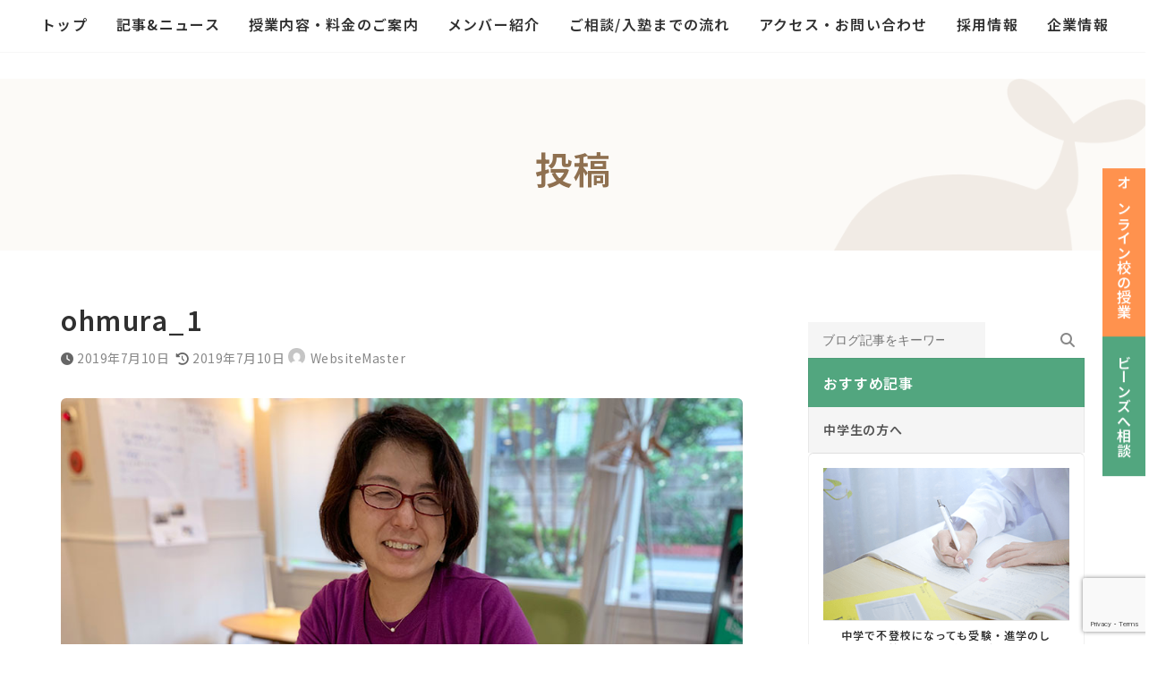

--- FILE ---
content_type: text/html; charset=UTF-8
request_url: https://study-support-beans.com/blog/seminer_for_parents/ohmura_1/
body_size: 41512
content:
<!DOCTYPE html>
<html dir="ltr" lang="ja" prefix="og: https://ogp.me/ns#">
<head>
<meta charset="utf-8">
<meta http-equiv="X-UA-Compatible" content="IE=edge">
<meta name="viewport" content="width=device-width, initial-scale=1">

<title>ohmura_1 | 学習支援塾ビーンズ｜不登校など悩める10代をサポートする塾【東京・飯田橋】</title>

		<!-- All in One SEO 4.9.3 - aioseo.com -->
	<meta name="robots" content="max-snippet:-1, max-image-preview:large, max-video-preview:-1" />
	<meta name="author" content="WebsiteMaster"/>
	<meta name="google-site-verification" content="mJkURP0Zy6m3SDIf3nvzg7GPcL0T8Cim1bd6D1nVjcE" />
	<link rel="canonical" href="https://study-support-beans.com/blog/seminer_for_parents/ohmura_1/" />
	<meta name="generator" content="All in One SEO (AIOSEO) 4.9.3" />
		<meta property="og:locale" content="ja_JP" />
		<meta property="og:site_name" content="学習支援塾ビーンズ｜不登校・勉強嫌いの専門塾【新宿区・飯田橋】" />
		<meta property="og:type" content="article" />
		<meta property="og:title" content="ohmura_1 | 学習支援塾ビーンズ｜不登校など悩める10代をサポートする塾【東京・飯田橋】" />
		<meta property="og:url" content="https://study-support-beans.com/blog/seminer_for_parents/ohmura_1/" />
		<meta property="fb:app_id" content="240438666439264" />
		<meta property="fb:admins" content="100006719475579" />
		<meta property="og:image" content="https://study-support-beans.com/wp-ssbeans/wp-content/themes/BEANs/image/blog/nophoto.png" />
		<meta property="og:image:secure_url" content="https://study-support-beans.com/wp-ssbeans/wp-content/themes/BEANs/image/blog/nophoto.png" />
		<meta property="article:published_time" content="2019-07-10T12:50:56+00:00" />
		<meta property="article:modified_time" content="2019-07-10T12:50:56+00:00" />
		<meta property="article:publisher" content="https://www.facebook.com/study.support.BEANs/" />
		<meta name="twitter:card" content="summary_large_image" />
		<meta name="twitter:site" content="@beans_pr" />
		<meta name="twitter:title" content="ohmura_1 | 学習支援塾ビーンズ｜不登校など悩める10代をサポートする塾【東京・飯田橋】" />
		<meta name="twitter:creator" content="@beans_pr" />
		<meta name="twitter:image" content="https://study-support-beans.com/wp-ssbeans/wp-content/themes/BEANs/image/blog/nophoto.png" />
		<!-- All in One SEO -->

<link rel="alternate" type="application/rss+xml" title="学習支援塾ビーンズ｜不登校など悩める10代をサポートする塾【東京・飯田橋】 &raquo; フィード" href="https://study-support-beans.com/feed/" />
<link rel="alternate" title="oEmbed (JSON)" type="application/json+oembed" href="https://study-support-beans.com/wp-json/oembed/1.0/embed?url=https%3A%2F%2Fstudy-support-beans.com%2Fblog%2Fseminer_for_parents%2Fohmura_1%2F" />
<link rel="alternate" title="oEmbed (XML)" type="text/xml+oembed" href="https://study-support-beans.com/wp-json/oembed/1.0/embed?url=https%3A%2F%2Fstudy-support-beans.com%2Fblog%2Fseminer_for_parents%2Fohmura_1%2F&#038;format=xml" />
<meta name="description" content="" /><style id='wp-img-auto-sizes-contain-inline-css' type='text/css'>
img:is([sizes=auto i],[sizes^="auto," i]){contain-intrinsic-size:3000px 1500px}
/*# sourceURL=wp-img-auto-sizes-contain-inline-css */
</style>
<link rel='stylesheet' id='sbi_styles-css' href='https://study-support-beans.com/wp-ssbeans/wp-content/plugins/instagram-feed/css/sbi-styles.min.css?ver=6.10.0' type='text/css' media='all' />
<link rel='stylesheet' id='vkExUnit_common_style-css' href='https://study-support-beans.com/wp-ssbeans/wp-content/plugins/vk-all-in-one-expansion-unit/assets/css/vkExUnit_style.css?ver=9.113.0.1' type='text/css' media='all' />
<style id='vkExUnit_common_style-inline-css' type='text/css'>
:root {--ver_page_top_button_url:url(https://study-support-beans.com/wp-ssbeans/wp-content/plugins/vk-all-in-one-expansion-unit/assets/images/to-top-btn-icon.svg);}@font-face {font-weight: normal;font-style: normal;font-family: "vk_sns";src: url("https://study-support-beans.com/wp-ssbeans/wp-content/plugins/vk-all-in-one-expansion-unit/inc/sns/icons/fonts/vk_sns.eot?-bq20cj");src: url("https://study-support-beans.com/wp-ssbeans/wp-content/plugins/vk-all-in-one-expansion-unit/inc/sns/icons/fonts/vk_sns.eot?#iefix-bq20cj") format("embedded-opentype"),url("https://study-support-beans.com/wp-ssbeans/wp-content/plugins/vk-all-in-one-expansion-unit/inc/sns/icons/fonts/vk_sns.woff?-bq20cj") format("woff"),url("https://study-support-beans.com/wp-ssbeans/wp-content/plugins/vk-all-in-one-expansion-unit/inc/sns/icons/fonts/vk_sns.ttf?-bq20cj") format("truetype"),url("https://study-support-beans.com/wp-ssbeans/wp-content/plugins/vk-all-in-one-expansion-unit/inc/sns/icons/fonts/vk_sns.svg?-bq20cj#vk_sns") format("svg");}
.veu_promotion-alert__content--text {border: 1px solid rgba(0,0,0,0.125);padding: 0.5em 1em;border-radius: var(--vk-size-radius);margin-bottom: var(--vk-margin-block-bottom);font-size: 0.875rem;}/* Alert Content部分に段落タグを入れた場合に最後の段落の余白を0にする */.veu_promotion-alert__content--text p:last-of-type{margin-bottom:0;margin-top: 0;}
/*# sourceURL=vkExUnit_common_style-inline-css */
</style>
<link rel='stylesheet' id='vk-header-top-css' href='https://study-support-beans.com/wp-ssbeans/wp-content/plugins/lightning-g3-pro-unit/inc/header-top/package/css/header-top.css?ver=0.1.1' type='text/css' media='all' />
<style id='wp-emoji-styles-inline-css' type='text/css'>

	img.wp-smiley, img.emoji {
		display: inline !important;
		border: none !important;
		box-shadow: none !important;
		height: 1em !important;
		width: 1em !important;
		margin: 0 0.07em !important;
		vertical-align: -0.1em !important;
		background: none !important;
		padding: 0 !important;
	}
/*# sourceURL=wp-emoji-styles-inline-css */
</style>
<style id='wp-block-library-inline-css' type='text/css'>
:root{--wp-block-synced-color:#7a00df;--wp-block-synced-color--rgb:122,0,223;--wp-bound-block-color:var(--wp-block-synced-color);--wp-editor-canvas-background:#ddd;--wp-admin-theme-color:#007cba;--wp-admin-theme-color--rgb:0,124,186;--wp-admin-theme-color-darker-10:#006ba1;--wp-admin-theme-color-darker-10--rgb:0,107,160.5;--wp-admin-theme-color-darker-20:#005a87;--wp-admin-theme-color-darker-20--rgb:0,90,135;--wp-admin-border-width-focus:2px}@media (min-resolution:192dpi){:root{--wp-admin-border-width-focus:1.5px}}.wp-element-button{cursor:pointer}:root .has-very-light-gray-background-color{background-color:#eee}:root .has-very-dark-gray-background-color{background-color:#313131}:root .has-very-light-gray-color{color:#eee}:root .has-very-dark-gray-color{color:#313131}:root .has-vivid-green-cyan-to-vivid-cyan-blue-gradient-background{background:linear-gradient(135deg,#00d084,#0693e3)}:root .has-purple-crush-gradient-background{background:linear-gradient(135deg,#34e2e4,#4721fb 50%,#ab1dfe)}:root .has-hazy-dawn-gradient-background{background:linear-gradient(135deg,#faaca8,#dad0ec)}:root .has-subdued-olive-gradient-background{background:linear-gradient(135deg,#fafae1,#67a671)}:root .has-atomic-cream-gradient-background{background:linear-gradient(135deg,#fdd79a,#004a59)}:root .has-nightshade-gradient-background{background:linear-gradient(135deg,#330968,#31cdcf)}:root .has-midnight-gradient-background{background:linear-gradient(135deg,#020381,#2874fc)}:root{--wp--preset--font-size--normal:16px;--wp--preset--font-size--huge:42px}.has-regular-font-size{font-size:1em}.has-larger-font-size{font-size:2.625em}.has-normal-font-size{font-size:var(--wp--preset--font-size--normal)}.has-huge-font-size{font-size:var(--wp--preset--font-size--huge)}.has-text-align-center{text-align:center}.has-text-align-left{text-align:left}.has-text-align-right{text-align:right}.has-fit-text{white-space:nowrap!important}#end-resizable-editor-section{display:none}.aligncenter{clear:both}.items-justified-left{justify-content:flex-start}.items-justified-center{justify-content:center}.items-justified-right{justify-content:flex-end}.items-justified-space-between{justify-content:space-between}.screen-reader-text{border:0;clip-path:inset(50%);height:1px;margin:-1px;overflow:hidden;padding:0;position:absolute;width:1px;word-wrap:normal!important}.screen-reader-text:focus{background-color:#ddd;clip-path:none;color:#444;display:block;font-size:1em;height:auto;left:5px;line-height:normal;padding:15px 23px 14px;text-decoration:none;top:5px;width:auto;z-index:100000}html :where(.has-border-color){border-style:solid}html :where([style*=border-top-color]){border-top-style:solid}html :where([style*=border-right-color]){border-right-style:solid}html :where([style*=border-bottom-color]){border-bottom-style:solid}html :where([style*=border-left-color]){border-left-style:solid}html :where([style*=border-width]){border-style:solid}html :where([style*=border-top-width]){border-top-style:solid}html :where([style*=border-right-width]){border-right-style:solid}html :where([style*=border-bottom-width]){border-bottom-style:solid}html :where([style*=border-left-width]){border-left-style:solid}html :where(img[class*=wp-image-]){height:auto;max-width:100%}:where(figure){margin:0 0 1em}html :where(.is-position-sticky){--wp-admin--admin-bar--position-offset:var(--wp-admin--admin-bar--height,0px)}@media screen and (max-width:600px){html :where(.is-position-sticky){--wp-admin--admin-bar--position-offset:0px}}
.vk-cols--reverse{flex-direction:row-reverse}.vk-cols--hasbtn{margin-bottom:0}.vk-cols--hasbtn>.row>.vk_gridColumn_item,.vk-cols--hasbtn>.wp-block-column{position:relative;padding-bottom:3em}.vk-cols--hasbtn>.row>.vk_gridColumn_item>.wp-block-buttons,.vk-cols--hasbtn>.row>.vk_gridColumn_item>.vk_button,.vk-cols--hasbtn>.wp-block-column>.wp-block-buttons,.vk-cols--hasbtn>.wp-block-column>.vk_button{position:absolute;bottom:0;width:100%}.vk-cols--fit.wp-block-columns{gap:0}.vk-cols--fit.wp-block-columns,.vk-cols--fit.wp-block-columns:not(.is-not-stacked-on-mobile){margin-top:0;margin-bottom:0;justify-content:space-between}.vk-cols--fit.wp-block-columns>.wp-block-column *:last-child,.vk-cols--fit.wp-block-columns:not(.is-not-stacked-on-mobile)>.wp-block-column *:last-child{margin-bottom:0}.vk-cols--fit.wp-block-columns>.wp-block-column>.wp-block-cover,.vk-cols--fit.wp-block-columns:not(.is-not-stacked-on-mobile)>.wp-block-column>.wp-block-cover{margin-top:0}.vk-cols--fit.wp-block-columns.has-background,.vk-cols--fit.wp-block-columns:not(.is-not-stacked-on-mobile).has-background{padding:0}@media(max-width: 599px){.vk-cols--fit.wp-block-columns:not(.has-background)>.wp-block-column:not(.has-background),.vk-cols--fit.wp-block-columns:not(.is-not-stacked-on-mobile):not(.has-background)>.wp-block-column:not(.has-background){padding-left:0 !important;padding-right:0 !important}}@media(min-width: 782px){.vk-cols--fit.wp-block-columns .block-editor-block-list__block.wp-block-column:not(:first-child),.vk-cols--fit.wp-block-columns>.wp-block-column:not(:first-child),.vk-cols--fit.wp-block-columns:not(.is-not-stacked-on-mobile) .block-editor-block-list__block.wp-block-column:not(:first-child),.vk-cols--fit.wp-block-columns:not(.is-not-stacked-on-mobile)>.wp-block-column:not(:first-child){margin-left:0}}@media(min-width: 600px)and (max-width: 781px){.vk-cols--fit.wp-block-columns .wp-block-column:nth-child(2n),.vk-cols--fit.wp-block-columns:not(.is-not-stacked-on-mobile) .wp-block-column:nth-child(2n){margin-left:0}.vk-cols--fit.wp-block-columns .wp-block-column:not(:only-child),.vk-cols--fit.wp-block-columns:not(.is-not-stacked-on-mobile) .wp-block-column:not(:only-child){flex-basis:50% !important}}.vk-cols--fit--gap1.wp-block-columns{gap:1px}@media(min-width: 600px)and (max-width: 781px){.vk-cols--fit--gap1.wp-block-columns .wp-block-column:not(:only-child){flex-basis:calc(50% - 1px) !important}}.vk-cols--fit.vk-cols--grid>.block-editor-block-list__block,.vk-cols--fit.vk-cols--grid>.wp-block-column,.vk-cols--fit.vk-cols--grid:not(.is-not-stacked-on-mobile)>.block-editor-block-list__block,.vk-cols--fit.vk-cols--grid:not(.is-not-stacked-on-mobile)>.wp-block-column{flex-basis:50%;box-sizing:border-box}@media(max-width: 599px){.vk-cols--fit.vk-cols--grid.vk-cols--grid--alignfull>.wp-block-column:nth-child(2)>.wp-block-cover,.vk-cols--fit.vk-cols--grid.vk-cols--grid--alignfull>.wp-block-column:nth-child(2)>.vk_outer,.vk-cols--fit.vk-cols--grid:not(.is-not-stacked-on-mobile).vk-cols--grid--alignfull>.wp-block-column:nth-child(2)>.wp-block-cover,.vk-cols--fit.vk-cols--grid:not(.is-not-stacked-on-mobile).vk-cols--grid--alignfull>.wp-block-column:nth-child(2)>.vk_outer{width:100vw;margin-right:calc((100% - 100vw)/2);margin-left:calc((100% - 100vw)/2)}}@media(min-width: 600px){.vk-cols--fit.vk-cols--grid.vk-cols--grid--alignfull>.wp-block-column:nth-child(2)>.wp-block-cover,.vk-cols--fit.vk-cols--grid.vk-cols--grid--alignfull>.wp-block-column:nth-child(2)>.vk_outer,.vk-cols--fit.vk-cols--grid:not(.is-not-stacked-on-mobile).vk-cols--grid--alignfull>.wp-block-column:nth-child(2)>.wp-block-cover,.vk-cols--fit.vk-cols--grid:not(.is-not-stacked-on-mobile).vk-cols--grid--alignfull>.wp-block-column:nth-child(2)>.vk_outer{margin-right:calc(100% - 50vw);width:50vw}}@media(min-width: 600px){.vk-cols--fit.vk-cols--grid.vk-cols--grid--alignfull.vk-cols--reverse>.wp-block-column,.vk-cols--fit.vk-cols--grid:not(.is-not-stacked-on-mobile).vk-cols--grid--alignfull.vk-cols--reverse>.wp-block-column{margin-left:0;margin-right:0}.vk-cols--fit.vk-cols--grid.vk-cols--grid--alignfull.vk-cols--reverse>.wp-block-column:nth-child(2)>.wp-block-cover,.vk-cols--fit.vk-cols--grid.vk-cols--grid--alignfull.vk-cols--reverse>.wp-block-column:nth-child(2)>.vk_outer,.vk-cols--fit.vk-cols--grid:not(.is-not-stacked-on-mobile).vk-cols--grid--alignfull.vk-cols--reverse>.wp-block-column:nth-child(2)>.wp-block-cover,.vk-cols--fit.vk-cols--grid:not(.is-not-stacked-on-mobile).vk-cols--grid--alignfull.vk-cols--reverse>.wp-block-column:nth-child(2)>.vk_outer{margin-left:calc(100% - 50vw)}}.vk-cols--menu h2,.vk-cols--menu h3,.vk-cols--menu h4,.vk-cols--menu h5{margin-bottom:.2em;text-shadow:#000 0 0 10px}.vk-cols--menu h2:first-child,.vk-cols--menu h3:first-child,.vk-cols--menu h4:first-child,.vk-cols--menu h5:first-child{margin-top:0}.vk-cols--menu p{margin-bottom:1rem;text-shadow:#000 0 0 10px}.vk-cols--menu .wp-block-cover__inner-container:last-child{margin-bottom:0}.vk-cols--fitbnrs .wp-block-column .wp-block-cover:hover img{filter:unset}.vk-cols--fitbnrs .wp-block-column .wp-block-cover:hover{background-color:unset}.vk-cols--fitbnrs .wp-block-column .wp-block-cover:hover .wp-block-cover__image-background{filter:unset !important}.vk-cols--fitbnrs .wp-block-cover .wp-block-cover__inner-container{position:absolute;height:100%;width:100%}.vk-cols--fitbnrs .vk_button{height:100%;margin:0}.vk-cols--fitbnrs .vk_button .vk_button_btn,.vk-cols--fitbnrs .vk_button .btn{height:100%;width:100%;border:none;box-shadow:none;background-color:unset !important;transition:unset}.vk-cols--fitbnrs .vk_button .vk_button_btn:hover,.vk-cols--fitbnrs .vk_button .btn:hover{transition:unset}.vk-cols--fitbnrs .vk_button .vk_button_btn:after,.vk-cols--fitbnrs .vk_button .btn:after{border:none}.vk-cols--fitbnrs .vk_button .vk_button_link_txt{width:100%;position:absolute;top:50%;left:50%;transform:translateY(-50%) translateX(-50%);font-size:2rem;text-shadow:#000 0 0 10px}.vk-cols--fitbnrs .vk_button .vk_button_link_subCaption{width:100%;position:absolute;top:calc(50% + 2.2em);left:50%;transform:translateY(-50%) translateX(-50%);text-shadow:#000 0 0 10px}@media(min-width: 992px){.vk-cols--media.wp-block-columns{gap:3rem}}.vk-fit-map figure{margin-bottom:0}.vk-fit-map iframe{position:relative;margin-bottom:0;display:block;max-height:400px;width:100vw}.vk-fit-map:is(.alignfull,.alignwide) div{max-width:100%}.vk-table--th--width25 :where(tr>*:first-child){width:25%}.vk-table--th--width30 :where(tr>*:first-child){width:30%}.vk-table--th--width35 :where(tr>*:first-child){width:35%}.vk-table--th--width40 :where(tr>*:first-child){width:40%}.vk-table--th--bg-bright :where(tr>*:first-child){background-color:var(--wp--preset--color--bg-secondary, rgba(0, 0, 0, 0.05))}@media(max-width: 599px){.vk-table--mobile-block :is(th,td){width:100%;display:block}.vk-table--mobile-block.wp-block-table table :is(th,td){border-top:none}}.vk-table--width--th25 :where(tr>*:first-child){width:25%}.vk-table--width--th30 :where(tr>*:first-child){width:30%}.vk-table--width--th35 :where(tr>*:first-child){width:35%}.vk-table--width--th40 :where(tr>*:first-child){width:40%}.no-margin{margin:0}@media(max-width: 599px){.wp-block-image.vk-aligncenter--mobile>.alignright{float:none;margin-left:auto;margin-right:auto}.vk-no-padding-horizontal--mobile{padding-left:0 !important;padding-right:0 !important}}
/* VK Color Palettes */:root{ --wp--preset--color--vk-color-primary:#52a67f}/* --vk-color-primary is deprecated. */:root{ --vk-color-primary: var(--wp--preset--color--vk-color-primary);}:root{ --wp--preset--color--vk-color-primary-dark:#428566}/* --vk-color-primary-dark is deprecated. */:root{ --vk-color-primary-dark: var(--wp--preset--color--vk-color-primary-dark);}:root{ --wp--preset--color--vk-color-primary-vivid:#5ab78c}/* --vk-color-primary-vivid is deprecated. */:root{ --vk-color-primary-vivid: var(--wp--preset--color--vk-color-primary-vivid);}:root{ --wp--preset--color--vk-color-custom-1:#00a9c7}/* --vk-color-custom-1 is deprecated. */:root{ --vk-color-custom-1: var(--wp--preset--color--vk-color-custom-1);}

/*# sourceURL=wp-block-library-inline-css */
</style><style id='wp-block-heading-inline-css' type='text/css'>
h1:where(.wp-block-heading).has-background,h2:where(.wp-block-heading).has-background,h3:where(.wp-block-heading).has-background,h4:where(.wp-block-heading).has-background,h5:where(.wp-block-heading).has-background,h6:where(.wp-block-heading).has-background{padding:1.25em 2.375em}h1.has-text-align-left[style*=writing-mode]:where([style*=vertical-lr]),h1.has-text-align-right[style*=writing-mode]:where([style*=vertical-rl]),h2.has-text-align-left[style*=writing-mode]:where([style*=vertical-lr]),h2.has-text-align-right[style*=writing-mode]:where([style*=vertical-rl]),h3.has-text-align-left[style*=writing-mode]:where([style*=vertical-lr]),h3.has-text-align-right[style*=writing-mode]:where([style*=vertical-rl]),h4.has-text-align-left[style*=writing-mode]:where([style*=vertical-lr]),h4.has-text-align-right[style*=writing-mode]:where([style*=vertical-rl]),h5.has-text-align-left[style*=writing-mode]:where([style*=vertical-lr]),h5.has-text-align-right[style*=writing-mode]:where([style*=vertical-rl]),h6.has-text-align-left[style*=writing-mode]:where([style*=vertical-lr]),h6.has-text-align-right[style*=writing-mode]:where([style*=vertical-rl]){rotate:180deg}
.is-style-title-style-line{ font-size: 18px; padding: 2px 15px; margin-top: 50px; margin-left: 5px; border-left: 3px #52A67F solid; letter-spacing: .05em; font-weight: bold; color: #333;}
.is-style-title_under_line{ font-size: 18px; padding: 8px 0; margin-top: 50px; margin-left: 5px; border-bottom: 1px #CCC solid; letter-spacing: .05em; font-weight: bold; color: #333;}
/*# sourceURL=wp-block-heading-inline-css */
</style>
<style id='wp-block-image-inline-css' type='text/css'>
.wp-block-image>a,.wp-block-image>figure>a{display:inline-block}.wp-block-image img{box-sizing:border-box;height:auto;max-width:100%;vertical-align:bottom}@media not (prefers-reduced-motion){.wp-block-image img.hide{visibility:hidden}.wp-block-image img.show{animation:show-content-image .4s}}.wp-block-image[style*=border-radius] img,.wp-block-image[style*=border-radius]>a{border-radius:inherit}.wp-block-image.has-custom-border img{box-sizing:border-box}.wp-block-image.aligncenter{text-align:center}.wp-block-image.alignfull>a,.wp-block-image.alignwide>a{width:100%}.wp-block-image.alignfull img,.wp-block-image.alignwide img{height:auto;width:100%}.wp-block-image .aligncenter,.wp-block-image .alignleft,.wp-block-image .alignright,.wp-block-image.aligncenter,.wp-block-image.alignleft,.wp-block-image.alignright{display:table}.wp-block-image .aligncenter>figcaption,.wp-block-image .alignleft>figcaption,.wp-block-image .alignright>figcaption,.wp-block-image.aligncenter>figcaption,.wp-block-image.alignleft>figcaption,.wp-block-image.alignright>figcaption{caption-side:bottom;display:table-caption}.wp-block-image .alignleft{float:left;margin:.5em 1em .5em 0}.wp-block-image .alignright{float:right;margin:.5em 0 .5em 1em}.wp-block-image .aligncenter{margin-left:auto;margin-right:auto}.wp-block-image :where(figcaption){margin-bottom:1em;margin-top:.5em}.wp-block-image.is-style-circle-mask img{border-radius:9999px}@supports ((-webkit-mask-image:none) or (mask-image:none)) or (-webkit-mask-image:none){.wp-block-image.is-style-circle-mask img{border-radius:0;-webkit-mask-image:url('data:image/svg+xml;utf8,<svg viewBox="0 0 100 100" xmlns="http://www.w3.org/2000/svg"><circle cx="50" cy="50" r="50"/></svg>');mask-image:url('data:image/svg+xml;utf8,<svg viewBox="0 0 100 100" xmlns="http://www.w3.org/2000/svg"><circle cx="50" cy="50" r="50"/></svg>');mask-mode:alpha;-webkit-mask-position:center;mask-position:center;-webkit-mask-repeat:no-repeat;mask-repeat:no-repeat;-webkit-mask-size:contain;mask-size:contain}}:root :where(.wp-block-image.is-style-rounded img,.wp-block-image .is-style-rounded img){border-radius:9999px}.wp-block-image figure{margin:0}.wp-lightbox-container{display:flex;flex-direction:column;position:relative}.wp-lightbox-container img{cursor:zoom-in}.wp-lightbox-container img:hover+button{opacity:1}.wp-lightbox-container button{align-items:center;backdrop-filter:blur(16px) saturate(180%);background-color:#5a5a5a40;border:none;border-radius:4px;cursor:zoom-in;display:flex;height:20px;justify-content:center;opacity:0;padding:0;position:absolute;right:16px;text-align:center;top:16px;width:20px;z-index:100}@media not (prefers-reduced-motion){.wp-lightbox-container button{transition:opacity .2s ease}}.wp-lightbox-container button:focus-visible{outline:3px auto #5a5a5a40;outline:3px auto -webkit-focus-ring-color;outline-offset:3px}.wp-lightbox-container button:hover{cursor:pointer;opacity:1}.wp-lightbox-container button:focus{opacity:1}.wp-lightbox-container button:focus,.wp-lightbox-container button:hover,.wp-lightbox-container button:not(:hover):not(:active):not(.has-background){background-color:#5a5a5a40;border:none}.wp-lightbox-overlay{box-sizing:border-box;cursor:zoom-out;height:100vh;left:0;overflow:hidden;position:fixed;top:0;visibility:hidden;width:100%;z-index:100000}.wp-lightbox-overlay .close-button{align-items:center;cursor:pointer;display:flex;justify-content:center;min-height:40px;min-width:40px;padding:0;position:absolute;right:calc(env(safe-area-inset-right) + 16px);top:calc(env(safe-area-inset-top) + 16px);z-index:5000000}.wp-lightbox-overlay .close-button:focus,.wp-lightbox-overlay .close-button:hover,.wp-lightbox-overlay .close-button:not(:hover):not(:active):not(.has-background){background:none;border:none}.wp-lightbox-overlay .lightbox-image-container{height:var(--wp--lightbox-container-height);left:50%;overflow:hidden;position:absolute;top:50%;transform:translate(-50%,-50%);transform-origin:top left;width:var(--wp--lightbox-container-width);z-index:9999999999}.wp-lightbox-overlay .wp-block-image{align-items:center;box-sizing:border-box;display:flex;height:100%;justify-content:center;margin:0;position:relative;transform-origin:0 0;width:100%;z-index:3000000}.wp-lightbox-overlay .wp-block-image img{height:var(--wp--lightbox-image-height);min-height:var(--wp--lightbox-image-height);min-width:var(--wp--lightbox-image-width);width:var(--wp--lightbox-image-width)}.wp-lightbox-overlay .wp-block-image figcaption{display:none}.wp-lightbox-overlay button{background:none;border:none}.wp-lightbox-overlay .scrim{background-color:#fff;height:100%;opacity:.9;position:absolute;width:100%;z-index:2000000}.wp-lightbox-overlay.active{visibility:visible}@media not (prefers-reduced-motion){.wp-lightbox-overlay.active{animation:turn-on-visibility .25s both}.wp-lightbox-overlay.active img{animation:turn-on-visibility .35s both}.wp-lightbox-overlay.show-closing-animation:not(.active){animation:turn-off-visibility .35s both}.wp-lightbox-overlay.show-closing-animation:not(.active) img{animation:turn-off-visibility .25s both}.wp-lightbox-overlay.zoom.active{animation:none;opacity:1;visibility:visible}.wp-lightbox-overlay.zoom.active .lightbox-image-container{animation:lightbox-zoom-in .4s}.wp-lightbox-overlay.zoom.active .lightbox-image-container img{animation:none}.wp-lightbox-overlay.zoom.active .scrim{animation:turn-on-visibility .4s forwards}.wp-lightbox-overlay.zoom.show-closing-animation:not(.active){animation:none}.wp-lightbox-overlay.zoom.show-closing-animation:not(.active) .lightbox-image-container{animation:lightbox-zoom-out .4s}.wp-lightbox-overlay.zoom.show-closing-animation:not(.active) .lightbox-image-container img{animation:none}.wp-lightbox-overlay.zoom.show-closing-animation:not(.active) .scrim{animation:turn-off-visibility .4s forwards}}@keyframes show-content-image{0%{visibility:hidden}99%{visibility:hidden}to{visibility:visible}}@keyframes turn-on-visibility{0%{opacity:0}to{opacity:1}}@keyframes turn-off-visibility{0%{opacity:1;visibility:visible}99%{opacity:0;visibility:visible}to{opacity:0;visibility:hidden}}@keyframes lightbox-zoom-in{0%{transform:translate(calc((-100vw + var(--wp--lightbox-scrollbar-width))/2 + var(--wp--lightbox-initial-left-position)),calc(-50vh + var(--wp--lightbox-initial-top-position))) scale(var(--wp--lightbox-scale))}to{transform:translate(-50%,-50%) scale(1)}}@keyframes lightbox-zoom-out{0%{transform:translate(-50%,-50%) scale(1);visibility:visible}99%{visibility:visible}to{transform:translate(calc((-100vw + var(--wp--lightbox-scrollbar-width))/2 + var(--wp--lightbox-initial-left-position)),calc(-50vh + var(--wp--lightbox-initial-top-position))) scale(var(--wp--lightbox-scale));visibility:hidden}}
.is-style-is_border-radius_6px{ border-radius:6px!important; overflow:hidden;}
/*# sourceURL=wp-block-image-inline-css */
</style>
<style id='wp-block-search-inline-css' type='text/css'>
.wp-block-search__button{margin-left:10px;word-break:normal}.wp-block-search__button.has-icon{line-height:0}.wp-block-search__button svg{height:1.25em;min-height:24px;min-width:24px;width:1.25em;fill:currentColor;vertical-align:text-bottom}:where(.wp-block-search__button){border:1px solid #ccc;padding:6px 10px}.wp-block-search__inside-wrapper{display:flex;flex:auto;flex-wrap:nowrap;max-width:100%}.wp-block-search__label{width:100%}.wp-block-search.wp-block-search__button-only .wp-block-search__button{box-sizing:border-box;display:flex;flex-shrink:0;justify-content:center;margin-left:0;max-width:100%}.wp-block-search.wp-block-search__button-only .wp-block-search__inside-wrapper{min-width:0!important;transition-property:width}.wp-block-search.wp-block-search__button-only .wp-block-search__input{flex-basis:100%;transition-duration:.3s}.wp-block-search.wp-block-search__button-only.wp-block-search__searchfield-hidden,.wp-block-search.wp-block-search__button-only.wp-block-search__searchfield-hidden .wp-block-search__inside-wrapper{overflow:hidden}.wp-block-search.wp-block-search__button-only.wp-block-search__searchfield-hidden .wp-block-search__input{border-left-width:0!important;border-right-width:0!important;flex-basis:0;flex-grow:0;margin:0;min-width:0!important;padding-left:0!important;padding-right:0!important;width:0!important}:where(.wp-block-search__input){appearance:none;border:1px solid #949494;flex-grow:1;font-family:inherit;font-size:inherit;font-style:inherit;font-weight:inherit;letter-spacing:inherit;line-height:inherit;margin-left:0;margin-right:0;min-width:3rem;padding:8px;text-decoration:unset!important;text-transform:inherit}:where(.wp-block-search__button-inside .wp-block-search__inside-wrapper){background-color:#fff;border:1px solid #949494;box-sizing:border-box;padding:4px}:where(.wp-block-search__button-inside .wp-block-search__inside-wrapper) .wp-block-search__input{border:none;border-radius:0;padding:0 4px}:where(.wp-block-search__button-inside .wp-block-search__inside-wrapper) .wp-block-search__input:focus{outline:none}:where(.wp-block-search__button-inside .wp-block-search__inside-wrapper) :where(.wp-block-search__button){padding:4px 8px}.wp-block-search.aligncenter .wp-block-search__inside-wrapper{margin:auto}.wp-block[data-align=right] .wp-block-search.wp-block-search__button-only .wp-block-search__inside-wrapper{float:right}
/*# sourceURL=https://study-support-beans.com/wp-ssbeans/wp-includes/blocks/search/style.min.css */
</style>
<style id='wp-block-columns-inline-css' type='text/css'>
.wp-block-columns{box-sizing:border-box;display:flex;flex-wrap:wrap!important}@media (min-width:782px){.wp-block-columns{flex-wrap:nowrap!important}}.wp-block-columns{align-items:normal!important}.wp-block-columns.are-vertically-aligned-top{align-items:flex-start}.wp-block-columns.are-vertically-aligned-center{align-items:center}.wp-block-columns.are-vertically-aligned-bottom{align-items:flex-end}@media (max-width:781px){.wp-block-columns:not(.is-not-stacked-on-mobile)>.wp-block-column{flex-basis:100%!important}}@media (min-width:782px){.wp-block-columns:not(.is-not-stacked-on-mobile)>.wp-block-column{flex-basis:0;flex-grow:1}.wp-block-columns:not(.is-not-stacked-on-mobile)>.wp-block-column[style*=flex-basis]{flex-grow:0}}.wp-block-columns.is-not-stacked-on-mobile{flex-wrap:nowrap!important}.wp-block-columns.is-not-stacked-on-mobile>.wp-block-column{flex-basis:0;flex-grow:1}.wp-block-columns.is-not-stacked-on-mobile>.wp-block-column[style*=flex-basis]{flex-grow:0}:where(.wp-block-columns){margin-bottom:1.75em}:where(.wp-block-columns.has-background){padding:1.25em 2.375em}.wp-block-column{flex-grow:1;min-width:0;overflow-wrap:break-word;word-break:break-word}.wp-block-column.is-vertically-aligned-top{align-self:flex-start}.wp-block-column.is-vertically-aligned-center{align-self:center}.wp-block-column.is-vertically-aligned-bottom{align-self:flex-end}.wp-block-column.is-vertically-aligned-stretch{align-self:stretch}.wp-block-column.is-vertically-aligned-bottom,.wp-block-column.is-vertically-aligned-center,.wp-block-column.is-vertically-aligned-top{width:100%}
/*# sourceURL=https://study-support-beans.com/wp-ssbeans/wp-includes/blocks/columns/style.min.css */
</style>
<style id='wp-block-group-inline-css' type='text/css'>
.wp-block-group{box-sizing:border-box}:where(.wp-block-group.wp-block-group-is-layout-constrained){position:relative}
.is-style-nj-block-style-balloon{ background-color: #FFF; padding: 34px; max-width:700px; margin:0 auto; position: relative; margin-top:24px!important;}.is-style-nj-block-style-balloon:before { content: ""; position: absolute; top: -30px; left: 50%; margin-left: -15px; border: 15px solid transparent; border-bottom: 15px solid #FFF;}@media (max-width: 770px){.is-style-nj-block-style-balloon{ padding: 24px;}}
/*# sourceURL=wp-block-group-inline-css */
</style>
<style id='wp-block-paragraph-inline-css' type='text/css'>
.is-small-text{font-size:.875em}.is-regular-text{font-size:1em}.is-large-text{font-size:2.25em}.is-larger-text{font-size:3em}.has-drop-cap:not(:focus):first-letter{float:left;font-size:8.4em;font-style:normal;font-weight:100;line-height:.68;margin:.05em .1em 0 0;text-transform:uppercase}body.rtl .has-drop-cap:not(:focus):first-letter{float:none;margin-left:.1em}p.has-drop-cap.has-background{overflow:hidden}:root :where(p.has-background){padding:1.25em 2.375em}:where(p.has-text-color:not(.has-link-color)) a{color:inherit}p.has-text-align-left[style*="writing-mode:vertical-lr"],p.has-text-align-right[style*="writing-mode:vertical-rl"]{rotate:180deg}
/*# sourceURL=https://study-support-beans.com/wp-ssbeans/wp-includes/blocks/paragraph/style.min.css */
</style>
<style id='wp-block-separator-inline-css' type='text/css'>
@charset "UTF-8";.wp-block-separator{border:none;border-top:2px solid}:root :where(.wp-block-separator.is-style-dots){height:auto;line-height:1;text-align:center}:root :where(.wp-block-separator.is-style-dots):before{color:currentColor;content:"···";font-family:serif;font-size:1.5em;letter-spacing:2em;padding-left:2em}.wp-block-separator.is-style-dots{background:none!important;border:none!important}
/*# sourceURL=https://study-support-beans.com/wp-ssbeans/wp-includes/blocks/separator/style.min.css */
</style>
<style id='global-styles-inline-css' type='text/css'>
:root{--wp--preset--aspect-ratio--square: 1;--wp--preset--aspect-ratio--4-3: 4/3;--wp--preset--aspect-ratio--3-4: 3/4;--wp--preset--aspect-ratio--3-2: 3/2;--wp--preset--aspect-ratio--2-3: 2/3;--wp--preset--aspect-ratio--16-9: 16/9;--wp--preset--aspect-ratio--9-16: 9/16;--wp--preset--color--black: #000000;--wp--preset--color--cyan-bluish-gray: #abb8c3;--wp--preset--color--white: #ffffff;--wp--preset--color--pale-pink: #f78da7;--wp--preset--color--vivid-red: #cf2e2e;--wp--preset--color--luminous-vivid-orange: #ff6900;--wp--preset--color--luminous-vivid-amber: #fcb900;--wp--preset--color--light-green-cyan: #7bdcb5;--wp--preset--color--vivid-green-cyan: #00d084;--wp--preset--color--pale-cyan-blue: #8ed1fc;--wp--preset--color--vivid-cyan-blue: #0693e3;--wp--preset--color--vivid-purple: #9b51e0;--wp--preset--color--vk-color-primary: #52a67f;--wp--preset--color--vk-color-primary-dark: #428566;--wp--preset--color--vk-color-primary-vivid: #5ab78c;--wp--preset--color--vk-color-custom-1: #00a9c7;--wp--preset--gradient--vivid-cyan-blue-to-vivid-purple: linear-gradient(135deg,rgba(6,147,227,1) 0%,rgb(155,81,224) 100%);--wp--preset--gradient--light-green-cyan-to-vivid-green-cyan: linear-gradient(135deg,rgb(122,220,180) 0%,rgb(0,208,130) 100%);--wp--preset--gradient--luminous-vivid-amber-to-luminous-vivid-orange: linear-gradient(135deg,rgba(252,185,0,1) 0%,rgba(255,105,0,1) 100%);--wp--preset--gradient--luminous-vivid-orange-to-vivid-red: linear-gradient(135deg,rgba(255,105,0,1) 0%,rgb(207,46,46) 100%);--wp--preset--gradient--very-light-gray-to-cyan-bluish-gray: linear-gradient(135deg,rgb(238,238,238) 0%,rgb(169,184,195) 100%);--wp--preset--gradient--cool-to-warm-spectrum: linear-gradient(135deg,rgb(74,234,220) 0%,rgb(151,120,209) 20%,rgb(207,42,186) 40%,rgb(238,44,130) 60%,rgb(251,105,98) 80%,rgb(254,248,76) 100%);--wp--preset--gradient--blush-light-purple: linear-gradient(135deg,rgb(255,206,236) 0%,rgb(152,150,240) 100%);--wp--preset--gradient--blush-bordeaux: linear-gradient(135deg,rgb(254,205,165) 0%,rgb(254,45,45) 50%,rgb(107,0,62) 100%);--wp--preset--gradient--luminous-dusk: linear-gradient(135deg,rgb(255,203,112) 0%,rgb(199,81,192) 50%,rgb(65,88,208) 100%);--wp--preset--gradient--pale-ocean: linear-gradient(135deg,rgb(255,245,203) 0%,rgb(182,227,212) 50%,rgb(51,167,181) 100%);--wp--preset--gradient--electric-grass: linear-gradient(135deg,rgb(202,248,128) 0%,rgb(113,206,126) 100%);--wp--preset--gradient--midnight: linear-gradient(135deg,rgb(2,3,129) 0%,rgb(40,116,252) 100%);--wp--preset--gradient--vivid-green-cyan-to-vivid-cyan-blue: linear-gradient(135deg,rgba(0,208,132,1) 0%,rgba(6,147,227,1) 100%);--wp--preset--font-size--small: 14px;--wp--preset--font-size--medium: 20px;--wp--preset--font-size--large: 24px;--wp--preset--font-size--x-large: 42px;--wp--preset--font-size--regular: 16px;--wp--preset--font-size--huge: 36px;--wp--preset--spacing--20: 0.44rem;--wp--preset--spacing--30: 0.67rem;--wp--preset--spacing--40: 1rem;--wp--preset--spacing--50: 1.5rem;--wp--preset--spacing--60: 2.25rem;--wp--preset--spacing--70: 3.38rem;--wp--preset--spacing--80: 5.06rem;--wp--preset--shadow--natural: 6px 6px 9px rgba(0, 0, 0, 0.2);--wp--preset--shadow--deep: 12px 12px 50px rgba(0, 0, 0, 0.4);--wp--preset--shadow--sharp: 6px 6px 0px rgba(0, 0, 0, 0.2);--wp--preset--shadow--outlined: 6px 6px 0px -3px rgb(255, 255, 255), 6px 6px rgb(0, 0, 0);--wp--preset--shadow--crisp: 6px 6px 0px rgb(0, 0, 0);}:where(.is-layout-flex){gap: 0.5em;}:where(.is-layout-grid){gap: 0.5em;}body .is-layout-flex{display: flex;}.is-layout-flex{flex-wrap: wrap;align-items: center;}.is-layout-flex > :is(*, div){margin: 0;}body .is-layout-grid{display: grid;}.is-layout-grid > :is(*, div){margin: 0;}:where(.wp-block-columns.is-layout-flex){gap: 2em;}:where(.wp-block-columns.is-layout-grid){gap: 2em;}:where(.wp-block-post-template.is-layout-flex){gap: 1.25em;}:where(.wp-block-post-template.is-layout-grid){gap: 1.25em;}.has-black-color{color: var(--wp--preset--color--black) !important;}.has-cyan-bluish-gray-color{color: var(--wp--preset--color--cyan-bluish-gray) !important;}.has-white-color{color: var(--wp--preset--color--white) !important;}.has-pale-pink-color{color: var(--wp--preset--color--pale-pink) !important;}.has-vivid-red-color{color: var(--wp--preset--color--vivid-red) !important;}.has-luminous-vivid-orange-color{color: var(--wp--preset--color--luminous-vivid-orange) !important;}.has-luminous-vivid-amber-color{color: var(--wp--preset--color--luminous-vivid-amber) !important;}.has-light-green-cyan-color{color: var(--wp--preset--color--light-green-cyan) !important;}.has-vivid-green-cyan-color{color: var(--wp--preset--color--vivid-green-cyan) !important;}.has-pale-cyan-blue-color{color: var(--wp--preset--color--pale-cyan-blue) !important;}.has-vivid-cyan-blue-color{color: var(--wp--preset--color--vivid-cyan-blue) !important;}.has-vivid-purple-color{color: var(--wp--preset--color--vivid-purple) !important;}.has-vk-color-primary-color{color: var(--wp--preset--color--vk-color-primary) !important;}.has-vk-color-primary-dark-color{color: var(--wp--preset--color--vk-color-primary-dark) !important;}.has-vk-color-primary-vivid-color{color: var(--wp--preset--color--vk-color-primary-vivid) !important;}.has-vk-color-custom-1-color{color: var(--wp--preset--color--vk-color-custom-1) !important;}.has-black-background-color{background-color: var(--wp--preset--color--black) !important;}.has-cyan-bluish-gray-background-color{background-color: var(--wp--preset--color--cyan-bluish-gray) !important;}.has-white-background-color{background-color: var(--wp--preset--color--white) !important;}.has-pale-pink-background-color{background-color: var(--wp--preset--color--pale-pink) !important;}.has-vivid-red-background-color{background-color: var(--wp--preset--color--vivid-red) !important;}.has-luminous-vivid-orange-background-color{background-color: var(--wp--preset--color--luminous-vivid-orange) !important;}.has-luminous-vivid-amber-background-color{background-color: var(--wp--preset--color--luminous-vivid-amber) !important;}.has-light-green-cyan-background-color{background-color: var(--wp--preset--color--light-green-cyan) !important;}.has-vivid-green-cyan-background-color{background-color: var(--wp--preset--color--vivid-green-cyan) !important;}.has-pale-cyan-blue-background-color{background-color: var(--wp--preset--color--pale-cyan-blue) !important;}.has-vivid-cyan-blue-background-color{background-color: var(--wp--preset--color--vivid-cyan-blue) !important;}.has-vivid-purple-background-color{background-color: var(--wp--preset--color--vivid-purple) !important;}.has-vk-color-primary-background-color{background-color: var(--wp--preset--color--vk-color-primary) !important;}.has-vk-color-primary-dark-background-color{background-color: var(--wp--preset--color--vk-color-primary-dark) !important;}.has-vk-color-primary-vivid-background-color{background-color: var(--wp--preset--color--vk-color-primary-vivid) !important;}.has-vk-color-custom-1-background-color{background-color: var(--wp--preset--color--vk-color-custom-1) !important;}.has-black-border-color{border-color: var(--wp--preset--color--black) !important;}.has-cyan-bluish-gray-border-color{border-color: var(--wp--preset--color--cyan-bluish-gray) !important;}.has-white-border-color{border-color: var(--wp--preset--color--white) !important;}.has-pale-pink-border-color{border-color: var(--wp--preset--color--pale-pink) !important;}.has-vivid-red-border-color{border-color: var(--wp--preset--color--vivid-red) !important;}.has-luminous-vivid-orange-border-color{border-color: var(--wp--preset--color--luminous-vivid-orange) !important;}.has-luminous-vivid-amber-border-color{border-color: var(--wp--preset--color--luminous-vivid-amber) !important;}.has-light-green-cyan-border-color{border-color: var(--wp--preset--color--light-green-cyan) !important;}.has-vivid-green-cyan-border-color{border-color: var(--wp--preset--color--vivid-green-cyan) !important;}.has-pale-cyan-blue-border-color{border-color: var(--wp--preset--color--pale-cyan-blue) !important;}.has-vivid-cyan-blue-border-color{border-color: var(--wp--preset--color--vivid-cyan-blue) !important;}.has-vivid-purple-border-color{border-color: var(--wp--preset--color--vivid-purple) !important;}.has-vk-color-primary-border-color{border-color: var(--wp--preset--color--vk-color-primary) !important;}.has-vk-color-primary-dark-border-color{border-color: var(--wp--preset--color--vk-color-primary-dark) !important;}.has-vk-color-primary-vivid-border-color{border-color: var(--wp--preset--color--vk-color-primary-vivid) !important;}.has-vk-color-custom-1-border-color{border-color: var(--wp--preset--color--vk-color-custom-1) !important;}.has-vivid-cyan-blue-to-vivid-purple-gradient-background{background: var(--wp--preset--gradient--vivid-cyan-blue-to-vivid-purple) !important;}.has-light-green-cyan-to-vivid-green-cyan-gradient-background{background: var(--wp--preset--gradient--light-green-cyan-to-vivid-green-cyan) !important;}.has-luminous-vivid-amber-to-luminous-vivid-orange-gradient-background{background: var(--wp--preset--gradient--luminous-vivid-amber-to-luminous-vivid-orange) !important;}.has-luminous-vivid-orange-to-vivid-red-gradient-background{background: var(--wp--preset--gradient--luminous-vivid-orange-to-vivid-red) !important;}.has-very-light-gray-to-cyan-bluish-gray-gradient-background{background: var(--wp--preset--gradient--very-light-gray-to-cyan-bluish-gray) !important;}.has-cool-to-warm-spectrum-gradient-background{background: var(--wp--preset--gradient--cool-to-warm-spectrum) !important;}.has-blush-light-purple-gradient-background{background: var(--wp--preset--gradient--blush-light-purple) !important;}.has-blush-bordeaux-gradient-background{background: var(--wp--preset--gradient--blush-bordeaux) !important;}.has-luminous-dusk-gradient-background{background: var(--wp--preset--gradient--luminous-dusk) !important;}.has-pale-ocean-gradient-background{background: var(--wp--preset--gradient--pale-ocean) !important;}.has-electric-grass-gradient-background{background: var(--wp--preset--gradient--electric-grass) !important;}.has-midnight-gradient-background{background: var(--wp--preset--gradient--midnight) !important;}.has-small-font-size{font-size: var(--wp--preset--font-size--small) !important;}.has-medium-font-size{font-size: var(--wp--preset--font-size--medium) !important;}.has-large-font-size{font-size: var(--wp--preset--font-size--large) !important;}.has-x-large-font-size{font-size: var(--wp--preset--font-size--x-large) !important;}
:where(.wp-block-columns.is-layout-flex){gap: 2em;}:where(.wp-block-columns.is-layout-grid){gap: 2em;}
/*# sourceURL=global-styles-inline-css */
</style>
<style id='core-block-supports-inline-css' type='text/css'>
.wp-container-core-columns-is-layout-9d6595d7{flex-wrap:nowrap;}
/*# sourceURL=core-block-supports-inline-css */
</style>

<style id='classic-theme-styles-inline-css' type='text/css'>
/*! This file is auto-generated */
.wp-block-button__link{color:#fff;background-color:#32373c;border-radius:9999px;box-shadow:none;text-decoration:none;padding:calc(.667em + 2px) calc(1.333em + 2px);font-size:1.125em}.wp-block-file__button{background:#32373c;color:#fff;text-decoration:none}
/*# sourceURL=/wp-includes/css/classic-themes.min.css */
</style>
<link rel='stylesheet' id='pz-linkcard-css-css' href='//study-support-beans.com/wp-ssbeans/wp-content/uploads/pz-linkcard/style/style.css?ver=2.5.8.3' type='text/css' media='all' />
<link rel='stylesheet' id='vlp-public-css' href='https://study-support-beans.com/wp-ssbeans/wp-content/plugins/visual-link-preview/dist/public.css?ver=2.2.9' type='text/css' media='all' />
<link rel='stylesheet' id='wpos-slick-style-css' href='https://study-support-beans.com/wp-ssbeans/wp-content/plugins/wp-responsive-recent-post-slider/assets/css/slick.css?ver=3.7.1' type='text/css' media='all' />
<link rel='stylesheet' id='wppsac-public-style-css' href='https://study-support-beans.com/wp-ssbeans/wp-content/plugins/wp-responsive-recent-post-slider/assets/css/recent-post-style.css?ver=3.7.1' type='text/css' media='all' />
<link rel='stylesheet' id='vk-swiper-style-css' href='https://study-support-beans.com/wp-ssbeans/wp-content/plugins/vk-blocks-pro/vendor/vektor-inc/vk-swiper/src/assets/css/swiper-bundle.min.css?ver=11.0.2' type='text/css' media='all' />
<link rel='stylesheet' id='lightning-common-style-css' href='https://study-support-beans.com/wp-ssbeans/wp-content/themes/lightning/_g3/assets/css/style.css?ver=15.32.4' type='text/css' media='all' />
<style id='lightning-common-style-inline-css' type='text/css'>
/* Lightning */:root {--vk-color-primary:#52a67f;--vk-color-primary-dark:#428566;--vk-color-primary-vivid:#5ab78c;--g_nav_main_acc_icon_open_url:url(https://study-support-beans.com/wp-ssbeans/wp-content/themes/lightning/_g3/inc/vk-mobile-nav/package/images/vk-menu-acc-icon-open-black.svg);--g_nav_main_acc_icon_close_url: url(https://study-support-beans.com/wp-ssbeans/wp-content/themes/lightning/_g3/inc/vk-mobile-nav/package/images/vk-menu-close-black.svg);--g_nav_sub_acc_icon_open_url: url(https://study-support-beans.com/wp-ssbeans/wp-content/themes/lightning/_g3/inc/vk-mobile-nav/package/images/vk-menu-acc-icon-open-white.svg);--g_nav_sub_acc_icon_close_url: url(https://study-support-beans.com/wp-ssbeans/wp-content/themes/lightning/_g3/inc/vk-mobile-nav/package/images/vk-menu-close-white.svg);}
:root{--swiper-navigation-color: #fff;}
/* Lightning Container Size */@media (min-width: 1200px){:root{--vk-width-container : 1144px;}.container {max-width: 1144px;}}:root {}.main-section {--vk-color-text-link: #337ab7;--vk-color-text-link-hover: #52a67f;}
/* vk-mobile-nav */:root {--vk-mobile-nav-menu-btn-bg-src: url("https://study-support-beans.com/wp-ssbeans/wp-content/themes/lightning/_g3/inc/vk-mobile-nav/package/images/vk-menu-btn-black.svg");--vk-mobile-nav-menu-btn-close-bg-src: url("https://study-support-beans.com/wp-ssbeans/wp-content/themes/lightning/_g3/inc/vk-mobile-nav/package/images/vk-menu-close-black.svg");--vk-menu-acc-icon-open-black-bg-src: url("https://study-support-beans.com/wp-ssbeans/wp-content/themes/lightning/_g3/inc/vk-mobile-nav/package/images/vk-menu-acc-icon-open-black.svg");--vk-menu-acc-icon-open-white-bg-src: url("https://study-support-beans.com/wp-ssbeans/wp-content/themes/lightning/_g3/inc/vk-mobile-nav/package/images/vk-menu-acc-icon-open-white.svg");--vk-menu-acc-icon-close-black-bg-src: url("https://study-support-beans.com/wp-ssbeans/wp-content/themes/lightning/_g3/inc/vk-mobile-nav/package/images/vk-menu-close-black.svg");--vk-menu-acc-icon-close-white-bg-src: url("https://study-support-beans.com/wp-ssbeans/wp-content/themes/lightning/_g3/inc/vk-mobile-nav/package/images/vk-menu-close-white.svg");}
/*# sourceURL=lightning-common-style-inline-css */
</style>
<link rel='stylesheet' id='lightning-design-style-css' href='https://study-support-beans.com/wp-ssbeans/wp-content/themes/lightning/_g3/design-skin/plain/css/style.css?ver=15.32.4' type='text/css' media='all' />
<style id='lightning-design-style-inline-css' type='text/css'>
.tagcloud a:before { font-family: "Font Awesome 5 Free";content: "\f02b";font-weight: bold; }
/* page header */.page-header{ position:relative;color:#fff;min-height:9rem;}.page-header::before{content:"";position:absolute;top:0;left:0;background-color:#000;opacity:0.7;width:100%;height:100%;}
/*# sourceURL=lightning-design-style-inline-css */
</style>
<link rel='stylesheet' id='vk-blog-card-css' href='https://study-support-beans.com/wp-ssbeans/wp-content/themes/lightning/_g3/inc/vk-wp-oembed-blog-card/package/css/blog-card.css?ver=6.9' type='text/css' media='all' />
<link rel='stylesheet' id='veu-cta-css' href='https://study-support-beans.com/wp-ssbeans/wp-content/plugins/vk-all-in-one-expansion-unit/inc/call-to-action/package/assets/css/style.css?ver=9.113.0.1' type='text/css' media='all' />
<link rel='stylesheet' id='vk-blocks-build-css-css' href='https://study-support-beans.com/wp-ssbeans/wp-content/plugins/vk-blocks-pro/build/block-build.css?ver=1.115.2.0' type='text/css' media='all' />
<style id='vk-blocks-build-css-inline-css' type='text/css'>
@media (max-width: 575.98px) {:root,body{--vk-margin-xs:16px;--vk-margin-sm:24px;--vk-margin-md:48px;--vk-margin-lg:64px;--vk-margin-xl:96px;}}@media (min-width: 576px) and (max-width: 991.98px) {:root,body{--vk-margin-xs:24px;--vk-margin-sm:48px;--vk-margin-md:64px;--vk-margin-lg:80px;--vk-margin-xl:100px;}}@media (min-width: 992px) {:root,body{--vk-margin-xs:24px;--vk-margin-sm:48px;--vk-margin-md:64px;--vk-margin-lg:80px;--vk-margin-xl:100px;}}

	:root {
		--vk_image-mask-circle: url(https://study-support-beans.com/wp-ssbeans/wp-content/plugins/vk-blocks-pro/inc/vk-blocks/images/circle.svg);
		--vk_image-mask-wave01: url(https://study-support-beans.com/wp-ssbeans/wp-content/plugins/vk-blocks-pro/inc/vk-blocks/images/wave01.svg);
		--vk_image-mask-wave02: url(https://study-support-beans.com/wp-ssbeans/wp-content/plugins/vk-blocks-pro/inc/vk-blocks/images/wave02.svg);
		--vk_image-mask-wave03: url(https://study-support-beans.com/wp-ssbeans/wp-content/plugins/vk-blocks-pro/inc/vk-blocks/images/wave03.svg);
		--vk_image-mask-wave04: url(https://study-support-beans.com/wp-ssbeans/wp-content/plugins/vk-blocks-pro/inc/vk-blocks/images/wave04.svg);
	}
	

	:root {

		--vk-balloon-border-width:1px;

		--vk-balloon-speech-offset:-12px;
	}
	

	:root {
		--vk_flow-arrow: url(https://study-support-beans.com/wp-ssbeans/wp-content/plugins/vk-blocks-pro/inc/vk-blocks/images/arrow_bottom.svg);
	}
	
/*# sourceURL=vk-blocks-build-css-inline-css */
</style>
<link rel='stylesheet' id='lightning-theme-style-css' href='https://study-support-beans.com/wp-ssbeans/wp-content/themes/ninjindesign/style.css?ver=15.32.4' type='text/css' media='all' />
<link rel='stylesheet' id='vk-font-awesome-css' href='https://study-support-beans.com/wp-ssbeans/wp-content/themes/lightning/vendor/vektor-inc/font-awesome-versions/src/versions/6/css/all.min.css?ver=6.6.0' type='text/css' media='all' />
<link rel='stylesheet' id='vk-header-layout-css' href='https://study-support-beans.com/wp-ssbeans/wp-content/plugins/lightning-g3-pro-unit/inc/header-layout/package/css/header-layout.css?ver=0.29.10' type='text/css' media='all' />
<style id='vk-header-layout-inline-css' type='text/css'>
/* Header Layout */:root {--vk-header-logo-url:url(https://study-support-beans.com/wp-ssbeans/wp-content/uploads/2023/02/cropped-0a868afb5d480cbe62efd1c37bb039f3.png);}
/*# sourceURL=vk-header-layout-inline-css */
</style>
<link rel='stylesheet' id='vk-mobile-fix-nav-css' href='https://study-support-beans.com/wp-ssbeans/wp-content/plugins/lightning-g3-pro-unit/inc/vk-mobile-fix-nav/package/css/vk-mobile-fix-nav.css?ver=0.0.0' type='text/css' media='all' />
<link rel='stylesheet' id='ponhiro-blocks-front-css' href='https://study-support-beans.com/wp-ssbeans/wp-content/plugins/useful-blocks/dist/css/front.css?ver=1.7.4' type='text/css' media='all' />
<style id='ponhiro-blocks-front-inline-css' type='text/css'>
:root{--pb_colset_yellow:#fdc44f;--pb_colset_yellow_thin:#fef9ed;--pb_colset_yellow_dark:#b4923a;--pb_colset_pink:#fd9392;--pb_colset_pink_thin:#ffefef;--pb_colset_pink_dark:#d07373;--pb_colset_green:#91c13e;--pb_colset_green_thin:#f2f8e8;--pb_colset_green_dark:#61841f;--pb_colset_blue:#6fc7e1;--pb_colset_blue_thin:#f0f9fc;--pb_colset_blue_dark:#419eb9;--pb_colset_cvbox_01_bg:#f5f5f5;--pb_colset_cvbox_01_list:#3190b7;--pb_colset_cvbox_01_btn:#91c13e;--pb_colset_cvbox_01_shadow:#628328;--pb_colset_cvbox_01_note:#fdc44f;--pb_colset_compare_01_l:#6fc7e1;--pb_colset_compare_01_l_bg:#f0f9fc;--pb_colset_compare_01_r:#ffa883;--pb_colset_compare_01_r_bg:#fff6f2;--pb_colset_iconbox_01:#6e828a;--pb_colset_iconbox_01_bg:#fff;--pb_colset_iconbox_01_icon:#ee8f81;--pb_colset_bargraph_01:#9dd9dd;--pb_colset_bargraph_01_bg:#fafafa;--pb_colset_bar_01:#f8db92;--pb_colset_bar_02:#fda9a8;--pb_colset_bar_03:#bdda8b;--pb_colset_bar_04:#a1c6f1;--pb_colset_rating_01_bg:#fafafa;--pb_colset_rating_01_text:#71828a;--pb_colset_rating_01_label:#71828a;--pb_colset_rating_01_point:#ee8f81;}.pb-iconbox__figure[data-iconset="01"]{background-image: url(https://study-support-beans.com/wp-ssbeans/wp-content/plugins/useful-blocks/assets/img/a_person.png)}.pb-iconbox__figure[data-iconset="02"]{background-image: url(https://study-support-beans.com/wp-ssbeans/wp-content/plugins/useful-blocks/assets/img/a_person.png)}.pb-iconbox__figure[data-iconset="03"]{background-image: url(https://study-support-beans.com/wp-ssbeans/wp-content/plugins/useful-blocks/assets/img/a_person.png)}.pb-iconbox__figure[data-iconset="04"]{background-image: url(https://study-support-beans.com/wp-ssbeans/wp-content/plugins/useful-blocks/assets/img/a_person.png)}
/*# sourceURL=ponhiro-blocks-front-inline-css */
</style>
<link rel='stylesheet' id='cf7cf-style-css' href='https://study-support-beans.com/wp-ssbeans/wp-content/plugins/cf7-conditional-fields/style.css?ver=2.6.7' type='text/css' media='all' />
<script type="text/javascript" id="vk-blocks/breadcrumb-script-js-extra">
/* <![CDATA[ */
var vkBreadcrumbSeparator = {"separator":""};
//# sourceURL=vk-blocks%2Fbreadcrumb-script-js-extra
/* ]]> */
</script>
<script type="text/javascript" src="https://study-support-beans.com/wp-ssbeans/wp-content/plugins/vk-blocks-pro/build/vk-breadcrumb.min.js?ver=1.115.2.0" id="vk-blocks/breadcrumb-script-js"></script>
<script type="text/javascript" src="https://study-support-beans.com/wp-ssbeans/wp-includes/js/jquery/jquery.min.js?ver=3.7.1" id="jquery-core-js"></script>
<script type="text/javascript" src="https://study-support-beans.com/wp-ssbeans/wp-includes/js/jquery/jquery-migrate.min.js?ver=3.4.1" id="jquery-migrate-js"></script>
<link rel="https://api.w.org/" href="https://study-support-beans.com/wp-json/" /><link rel="alternate" title="JSON" type="application/json" href="https://study-support-beans.com/wp-json/wp/v2/media/6316" /><link rel="EditURI" type="application/rsd+xml" title="RSD" href="https://study-support-beans.com/wp-ssbeans/xmlrpc.php?rsd" />
<meta name="generator" content="WordPress 6.9" />
<link rel='shortlink' href='https://study-support-beans.com/?p=6316' />

		<!-- GA Google Analytics @ https://m0n.co/ga -->
		<script async src="https://www.googletagmanager.com/gtag/js?id=G-PHKFZP2KGE"></script>
		<script>
			window.dataLayer = window.dataLayer || [];
			function gtag(){dataLayer.push(arguments);}
			gtag('js', new Date());
			gtag('config', 'G-PHKFZP2KGE');
		</script>

	
        <script type="text/javascript">
            var jQueryMigrateHelperHasSentDowngrade = false;

			window.onerror = function( msg, url, line, col, error ) {
				// Break out early, do not processing if a downgrade reqeust was already sent.
				if ( jQueryMigrateHelperHasSentDowngrade ) {
					return true;
                }

				var xhr = new XMLHttpRequest();
				var nonce = '96918bdfc6';
				var jQueryFunctions = [
					'andSelf',
					'browser',
					'live',
					'boxModel',
					'support.boxModel',
					'size',
					'swap',
					'clean',
					'sub',
                ];
				var match_pattern = /\)\.(.+?) is not a function/;
                var erroredFunction = msg.match( match_pattern );

                // If there was no matching functions, do not try to downgrade.
                if ( null === erroredFunction || typeof erroredFunction !== 'object' || typeof erroredFunction[1] === "undefined" || -1 === jQueryFunctions.indexOf( erroredFunction[1] ) ) {
                    return true;
                }

                // Set that we've now attempted a downgrade request.
                jQueryMigrateHelperHasSentDowngrade = true;

				xhr.open( 'POST', 'https://study-support-beans.com/wp-ssbeans/wp-admin/admin-ajax.php' );
				xhr.setRequestHeader( 'Content-Type', 'application/x-www-form-urlencoded' );
				xhr.onload = function () {
					var response,
                        reload = false;

					if ( 200 === xhr.status ) {
                        try {
                        	response = JSON.parse( xhr.response );

                        	reload = response.data.reload;
                        } catch ( e ) {
                        	reload = false;
                        }
                    }

					// Automatically reload the page if a deprecation caused an automatic downgrade, ensure visitors get the best possible experience.
					if ( reload ) {
						location.reload();
                    }
				};

				xhr.send( encodeURI( 'action=jquery-migrate-downgrade-version&_wpnonce=' + nonce ) );

				// Suppress error alerts in older browsers
				return true;
			}
        </script>

		<link rel="preconnect" href="https://fonts.googleapis.com">
<link rel="preconnect" href="https://fonts.gstatic.com" crossorigin>
<link href="https://fonts.googleapis.com/css2?family=Noto+Sans+JP:wght@400;500;600&family=Roboto:wght@400;500&display=swap" rel="stylesheet">

<link rel="stylesheet" href="https://use.typekit.net/awo1pby.css">
<meta name="google-site-verification" content="RRj0l-fgoOJyOabSm--K8HfqF5itRJnieau2Cr112LA" />

<!-------------- Swiper CSS ------------------------------------------------------------->
<link rel="stylesheet" href="https://cdn.jsdelivr.net/npm/swiper@8/swiper-bundle.min.css">
<!-------------- Swiper JS -------------------------------------------------------------->
<script src="https://cdn.jsdelivr.net/npm/swiper@8/swiper-bundle.min.js"></script>

<!-- [ VK All in One Expansion Unit OGP ] -->
<meta property="og:site_name" content="学習支援塾ビーンズ｜不登校など悩める10代をサポートする塾【東京・飯田橋】" />
<meta property="og:url" content="https://study-support-beans.com/blog/seminer_for_parents/ohmura_1/" />
<meta property="og:title" content="ohmura_1 | 学習支援塾ビーンズ｜不登校など悩める10代をサポートする塾【東京・飯田橋】" />
<meta property="og:description" content="" />
<meta property="og:type" content="article" />
<meta property="og:image" content="https://study-support-beans.com/wp-ssbeans/wp-content/uploads/2023/02/nodata.png" />
<meta property="og:image:width" content="992" />
<meta property="og:image:height" content="556" />
<!-- [ / VK All in One Expansion Unit OGP ] -->
<!-- [ VK All in One Expansion Unit twitter card ] -->
<meta name="twitter:card" content="summary_large_image">
<meta name="twitter:description" content="">
<meta name="twitter:title" content="ohmura_1 | 学習支援塾ビーンズ｜不登校など悩める10代をサポートする塾【東京・飯田橋】">
<meta name="twitter:url" content="https://study-support-beans.com/blog/seminer_for_parents/ohmura_1/">
	<meta name="twitter:image" content="https://study-support-beans.com/wp-ssbeans/wp-content/uploads/2023/02/nodata.png">
	<meta name="twitter:domain" content="study-support-beans.com">
	<!-- [ / VK All in One Expansion Unit twitter card ] -->
	<link rel="icon" href="https://study-support-beans.com/wp-ssbeans/wp-content/uploads/2023/02/cropped-0a868afb5d480cbe62efd1c37bb039f3-32x32.png" sizes="32x32" />
<link rel="icon" href="https://study-support-beans.com/wp-ssbeans/wp-content/uploads/2023/02/cropped-0a868afb5d480cbe62efd1c37bb039f3-192x192.png" sizes="192x192" />
<link rel="apple-touch-icon" href="https://study-support-beans.com/wp-ssbeans/wp-content/uploads/2023/02/cropped-0a868afb5d480cbe62efd1c37bb039f3-180x180.png" />
<meta name="msapplication-TileImage" content="https://study-support-beans.com/wp-ssbeans/wp-content/uploads/2023/02/cropped-0a868afb5d480cbe62efd1c37bb039f3-270x270.png" />
		<style type="text/css" id="wp-custom-css">
			/* アラートブロックの文字色を強制的に変える */
.vk_alert {
    color: #333333 !important;
}

/* ==================================================
   1. ブログカード（Visual Link Preview）のデザイン
   ================================================== */
.vlp-link-container {
    display: flex !important;
    flex-wrap: nowrap !important;
    height: 130px !important;
    border: 1px solid #e5e5e5 !important;
    border-radius: 6px !important;
    box-shadow: 0 2px 5px rgba(0,0,0,0.05) !important;
    background: #fff !important;
    overflow: hidden;
    text-decoration: none !important;
    margin-bottom: 2em !important;
}
.vlp-link-container:hover {
    transform: translateY(-2px);
    box-shadow: 0 5px 10px rgba(0,0,0,0.1) !important;
    opacity: 1 !important;
}
.vlp-link-image {
    width: 130px !important;
    min-width: 130px !important;
    height: 100% !important;
    background-color: #fafafa;
    margin: 0 !important;
    padding: 0 !important;
}
.vlp-link-image img {
    width: 100% !important;
    height: 100% !important;
    object-fit: cover !important;
    object-position: center center !important;
}
.vlp-link-summary {
    flex: 1 !important;
    height: 100% !important;
    padding: 0 20px !important;
    box-sizing: border-box !important;
    display: flex !important;
    flex-direction: column !important;
    justify-content: center !important;
}
.vlp-link-title {
    font-size: 16px !important;
    font-weight: bold !important;
    color: #333 !important;
    margin: 0 !important;
    line-height: 1.4 !important;
    display: -webkit-box;
    -webkit-line-clamp: 2;
    -webkit-box-orient: vertical;
    overflow: hidden;
}
.vlp-link-description {
    font-size: 12px !important;
    color: #888 !important;
    margin-top: 5px !important;
    line-height: 1.4 !important;
    display: -webkit-box;
    -webkit-line-clamp: 2;
    -webkit-box-orient: vertical;
    overflow: hidden;
}

/* スマホ用カード調整 */
@media screen and (max-width: 600px) {
    .vlp-link-container { height: 110px !important; }
    .vlp-link-image { width: 110px !important; min-width: 110px !important; }
    .vlp-link-summary { padding: 0 15px !important; }
    .vlp-link-title { font-size: 14px !important; }
    .vlp-link-description { font-size: 11px !important; -webkit-line-clamp: 1; }
}


/* ===============================
   2. スマホの「謎の余白・サイドバー」完全消去
   ============================= */
@media screen and (max-width: 768px) {
    
    /* サイドバー・アーカイブ・ウィジェットエリアを全消し */
    .sideSection, 
    .l-sidebar, 
    #secondary, 
    .widget-area, 
    .widget_archive,
    .footerWidget,
    .site-footer-sub {
        display: none !important;
    }

    /* インスタグラム等のプラグイン残骸を消す */
    #sb_instagram, 
    .sbi,
    .ibox-content {
        display: none !important;
        height: 0 !important;
    }

    /* サイト全体の横揺れ防止・余白カット */
    html, body {
        overflow-x: hidden !important;
        width: 100% !important;
    }
    
    /* フッターの下の空間を詰める */
    footer.site-footer,
    .siteBody {
        margin-bottom: 0 !important;
        padding-bottom: 0 !important;
    }
}

/* ===============================
   吹き出しのアイコンを強制的に円にする 
   ============================= */
.vk_balloon .vk_balloon_icon_image {
    border-radius: 50% !important;
    border: none !important;       /* 不要な枠線を消す */
    box-shadow: none !important;   /* 不要な影を消す */
    width: 60px;                   /* アイコンのサイズを固定（必要なら調整） */
    height: 60px;                  /* widthと同じ数値にして正方形にする */
    object-fit: cover;             /* 画像を歪ませずに枠に合わせる */
}		</style>
				<style type="text/css">/* VK CSS Customize */:root{--main-color:#52A67F;--main-color2:#8F7050;--sub-color:#D9D2CE;--bg-color:rgba(232, 216, 200, 0.2);--header-nav-color:#303030;--footer-bgcolor:#464646;--footer_txtcolor:#FFF;--title-txtcolor:#303030;--main-txtcolor:#303030;--rgba-color:rgba(82, 166, 127, .6);--gray-color:#CCC;}html{box-sizing:border-box;}*,*:before,*:after{box-sizing:inherit;}body{font-family:'Noto Sans JP', "ヒラギノ角ゴシック Pro", "Hiragino Kaku Gothic Pro", 'メイリオ', Meiryo, Osaka, "ＭＳ Ｐゴシック", "MS PGothic", sans-serif;font-weight:300;color:var(--main-txtcolor);line-height:1.8;letter-spacing:.03em;font-size:16px;}li a{text-decoration:none;}p a{text-decoration:underline;color:#00a9c7;}ol,ul{list-style:none;}.disable{display:none;}.list_initial ol,.list_initial ul{list-style:initial;}.list_num{list-style:inherit;list-style-type:decimal;}.list_num li{padding-left:8px;}small{font-size:70%;}.home .site-body{padding:0;}.home .main-section{margin-bottom:0 !important;}.page .site-body{padding:0;}.site_fotter{background-color:var(--main-color);}h1,h2,h3,h4{font-weight:600;letter-spacing:.05em;color:var(--title-txtcolor);margin-bottom:0.5em;}.db{display:block;}.flex_nowrap{flex-wrap:nowrap;margin-bottom:3px;}.flex_nowrap .wp-block-image{margin-bottom:0;margin-left:2%;margin-right:2%;}.entry-body img{border-radius:6px !important;}.ft_serif{font-family:'Cormorant Garamond', serif !important;}.ft_s{font-size:90%;}.ft_m{font-size:110%;}.ft_ml{font-size:120%;}.ft_l{font-size:140%;}.nomargin{margin-top:0;margin-bottom:0;}.breadcrumb-list li:after{content:"";display:inline-block;width:8px;height:8px;border-right:2px solid #DDD;border-bottom:2px solid #DDD;transform:rotate(-45deg)translateY(-2px);}.breadcrumb-list li:last-child:after{border-right:none;border-bottom:none;;}.breadcrumb-list li a i{display:none;}.vk_post .media-body,.vk_post_body{display:flex;flex-direction:column;gap:4px;justify-content:flex-end;}.figure.wp-block-image.is-style-vk-image-rounded img{border-radius:10px !important;}.vk_post-btn-display .vk_post_body{height:auto !important;}.flowing{width:0;white-space:nowrap;overflow:hidden;animation:flowing-anim 0.6s forwards linear;display:inline-block;}@keyframes flowing-anim{0%{width:0%;}100%{width:100%;}}.fadeInUp{animation-name:fadeInUp;perspective:1000;animation-duration:0.6s;}@keyframes fadeInUp{from{opacity:0;transform:translate3d(0, 20%, 0);}to{opacity:1;transform:none;}}.pulse{animation-name:pulse;animation-duration:1s;animation-fill-mode:forwards;}@keyframes pulse{0%{transform:scale(1);}50%{transform:scale(1.05);}100%{transform:scale(1);}}.more_link a{display:inline-block;font-size:16px;color:#fff !important;background:var(--main-color);border-radius:6px;padding:0px 48px 0 40px;height:48px;line-height:48px;text-align:center;position:relative;letter-spacing:2.0px;text-decoration:none;transition:all 0.5s;font-weight:bold;min-width:240px;}.more_link a::after{content:"";position:absolute;top:50%;right:10%;transform:translateY(-50%);width:0;height:0;border-style:solid;border-width:4px 0 4px 6px;border-color:transparent transparent transparent #fff;}.more_link.external a::after{content:"";position:absolute;top:50%;right:8%;transform:translateY(-50%);width:20px;height:20px;border:none;display:inline-block;background:url(https://study-support-beans.com/wp-ssbeans/wp-content/uploads/2024/04/external.svg) no-repeat center;background-size:contain;}.more_link.en a{font-family:brandon-grotesque, sans-serif;font-weight:700;}.more_link a:hover{border-radius:20px;transform:translateY(-8px);}.page_sectionlink{margin-bottom:0;}.page_sectionlink a{display:inline-block;font-size:16px;color:#fff !important;background:var(--main-color);border-radius:6px;margin:40px 0 0;padding:26px 40px;width:calc(100% - 80px);text-align:center;position:relative;letter-spacing:2.0px;text-decoration:none;transition:all 0.5s;font-weight:bold;max-width:480px;}.page_sectionlink.smargin a{margin:24px 0;}.page_sectionlink.kiyaku a{margin:24px 0;}.page_sectionlink a span{position:relative;}.page_sectionlink a span::after{content:"";position:absolute;top:50%;right:-24px;transform:translateY(-50%);width:0;height:0;border-style:solid;border-width:4px 0 4px 6px;border-color:transparent transparent transparent #fff;}.page_sectionlink a:hover{border-radius:20px;transform:translateY(-8px);}.related_link{font-size:16px;color:var(--main-color);}.related_link::before{content:"";display:inline-block;width:10px;height:10px;border-right:2px solid var(--sub-color);border-bottom:2px solid var(--sub-color);transform:rotate(-45deg)translateY(-2px);margin-right:10px;}.related_link:hover::before{border-right:2px solid var(--main-color);border-bottom:2px solid var(--main-color);}.link_underbar{margin-bottom:0;}.link_underbar a{font-size:14px;color:#999;font-weight:bold;text-decoration:none;padding-bottom:4px;}.link_underbar a::after{content:"";display:inline-block;width:8px;height:8px;border-right:2px solid #999;border-bottom:2px solid #999;transform:rotate(-45deg)translateY(-2px);margin-left:16px;transition:0.4s;}.link_underbar a:hover::after{margin-left:24px;}@media (max-width:767px){.page_sectionlink a{width:100%;font-size:14px;padding:16px 24px;}.more_link a, .page_sectionlink a{width:100%;letter-spacing:unset;}}.section_title{display:flex;flex-direction:column;}.section_title .en{font-size:56px;font-family:brandon-grotesque, sans-serif;font-weight:700;color:#222;}.section_title .ja{font-size:22px;font-weight:700;display:block;letter-spacing:1.5px;padding-top:12px;}.marker{background:linear-gradient(transparent 60%, #e8d3d1 40%);display:inline;padding:0 1px 0px;}.title_leftborder{font-weight:700;font-size:22px;line-height:1.4;padding:0 0 0 16px;margin:0 0 0.8em;position:relative;border-left:6px solid var(--main-color);}@media (max-width:767px){.section_title .en{font-size:40px;}.section_title .ja{font-size:16px;margin-top:0;padding-top:0;}}.column_basic{gap:5% !important;}.header-top .container{max-width:none;width:95%;margin:0 auto;}.headerlogo_after{position:absolute;bottom:70px;right:100px;font-size:24px;}.site-header{position:relative;box-shadow:none;width:100%;margin-left:calc(50% - 50vw);margin-right:calc(50% - 50vw);transition:0.5s;}.site-header--layout--nav-float .site-header-container{justify-content:space-between;}.nav_links{position:fixed;top:50%;right:0;z-index:1001;display:flex;gap:8px;}.nav_links a{padding:20px 14px;color:#FFF;font-weight:bold;display:inline-block;text-align:center;transition:0.4s;font-size:16px;}.nav_links a:first-child{background:#FF924E;}.nav_links a:last-child{background:var(--main-color);}.site-header{position:relative;box-shadow:none;width:100%;margin-left:calc(50% - 50vw);margin-right:calc(50% - 50vw);}.global-nav-list>li .global-nav-name{color:var(--main-txtcolor);font-weight:600;font-style:normal;font-size:16px;letter-spacing:0.08rem;}.global-nav-list>li .global-nav-name:hover{border-bottom:2px solid var(--main-color);}.global-nav--layout--penetration .global-nav-list>li{border-right:none;}.global-nav--layout--penetration .global-nav-list>li:first-child{border-left:none;}body:not(.home) #site-header-container{border-bottom:1px solid #f7f7f7;}.global-nav-list>li .global-nav-description{color:var(--main-color);font-weight:500;opacity:1;font-size:12px;}.global-nav-list>li>ul.sub-menu{background-color:#FFF;}.global-nav-list .sub-menu li a{color:var(--title-txtcolor);}.scrolled #site-header-container{border-bottom:1px solid #f7f7f7;}.global-nav-name{display:inline-block;padding-bottom:4px;position:relative;font-weight:600;transition:.3s ease;}.global-nav-list>li .global-nav-name:hover{color:var(--main-color);}.bigger{font-size:120%;}body:not(.header_scrolled) .site-header--trans--true .btn-primary{background-color:var(--main-color);}.vk-mobile-nav{width:100%;background-color:#FFF;padding:40px;box-shadow:0 54px 34px 0 rgb(0 5 30 / 10%);}@media screen and (max-width:782px){.admin-bar .vk-mobile-nav.vk-mobile-nav-open.vk-mobile-nav-drop-in, .admin-bar .vk-mobile-nav.vk-mobile-nav-open.vk-mobile-nav-left-in, .admin-bar .vk-mobile-nav.vk-mobile-nav-open.vk-mobile-nav-right-in{top:0;height:100vh;}}.vk-mobile-nav nav ul li a{border:none;color:var(--title-txtcolor);font-size:18px;letter-spacing:0.03rem;font-weight:700;text-align:center;display:flex;flex-direction:column;}.vk-mobile-nav nav ul li a .sp_desc{color:var(--main-color);font-size:12px;}.vk-mobile-nav nav>ul{border-top:none;}.vk-mobile-nav.vk-mobile-nav-open.vk-mobile-nav-right-in{right:0px;left:unset;}.vk-mobile-nav.vk-mobile-nav-right-in{transition:all .2s ease-out;right:-232px;}.mobile_nav_link a{color:#FFF;}.vk-menu-acc .acc-btn{border:none;}.vk-mobile-nav-menu-btn{border:none;}.vk-mobile-nav-menu-btn.menu-open{border:none;}.sub-section .widget{margin-bottom:0;}.sub-section img{border-radius:6px !important;}.wp-block-search input.wp-block-search__input{border-radius:0;height:40px;background-color:#f5f5f5;border:none;padding:0 32px 0 16px;}.wp-block-search__inside-wrapper{position:relative;margin-top:24px;}.wp-block-search__inside-wrapper::after{position:absolute;font-family:"Font Awesome 5 Free";font-weight:900;content:"\f002";top:50%;transform:translateY(-50%);right:11px;color:#888;}.sub-section h3{font-size:16px;}.side_boxhead{color:#FFF;padding:16px;border-top:1px solid rgba(0, 0, 0, 0.06);border-right:1px solid rgba(0, 0, 0, 0.06);border-left:1px solid rgba(0, 0, 0, 0.06);margin-bottom:0;}.side_boxhead.recommend{background-color:var(--main-color);}.side_boxhead.challenge{background-color:#FF924E;}.side_boxhead.blue{background-color:#619bcc;}.side_boxhead.pink{background-color:#d17592;}.side_boxsubhead{color:#555;background:#f5f5f5;padding:16px;border-right:1px solid rgba(0, 0, 0, 0.06);border-left:1px solid rgba(0, 0, 0, 0.06);font-size:14px;margin-bottom:0;}.side_recommend_post{padding:16px !important;border-right:1px solid rgba(0, 0, 0, 0.06);border-left:1px solid rgba(0, 0, 0, 0.06);}.side_recommend_post .vk_post_title{line-height:1.1;}.side_recommend_post .vk_post_title a{font-size:12px;}.sidecol_content{padding:8px 16px;border-right:1px solid rgba(0, 0, 0, 0.06);border-left:1px solid rgba(0, 0, 0, 0.06);font-size:12px;margin-bottom:0;}.sidecol_content.first{padding-top:16px;}.sidecol_content.last{padding-bottom:16px;border-bottom:1px solid rgba(0, 0, 0, 0.06);}.sidebar_link a{background:#FF924E;padding:8px;color:#FFF;width:100%;display:inline-block;text-decoration:none;font-weight:bold;position:relative;}.sidebar_link a::after{position:absolute;top:50%;right:16px;content:"";display:inline-block;width:8px;height:8px;border-right:2px solid #FFF;border-bottom:2px solid #FFF;transform:rotate(-45deg)translateY(-50%);}.side_imglink{transition:0.4s;}.side_imglink:hover{opacity:0.7;}.side_menu{border-bottom:1px solid #dfdfdf;padding:16px 0;padding-left:64px;margin-bottom:0;}.side_menu.taiken{border-top:1px solid #dfdfdf;}.side_menu a{color:var(--main-txtcolor);text-decoration:none;font-weight:bold;position:relative;display:block;}.side_menu a::before{content:'';display:inline-block;background:url(https://study-support-beans.com/wp-ssbeans/wp-content/uploads/2023/02/blog-side-icon_1.png) no-repeat center;background-size:contain;width:63px;height:23px;position:absolute;top:50%;transform:translateY(-50%);left:-61px;}.side_menu.taiken a::before{background:url(https://study-support-beans.com/wp-ssbeans/wp-content/uploads/2023/02/blog-side-icon_1.png) no-repeat center;background-size:contain;}.side_menu.jisseki a::before{background:url(https://study-support-beans.com/wp-ssbeans/wp-content/uploads/2023/02/blog-side-icon_2.png) no-repeat center;background-size:contain;}.side_menu.voice a::before{background:url(https://study-support-beans.com/wp-ssbeans/wp-content/uploads/2023/02/blog-side-icon_3.png) no-repeat center;background-size:contain;}.side_menu a::after{content:"";display:inline-block;width:10px;height:10px;border-right:2px solid #999;border-bottom:2px solid #999;transform:rotate(-45deg)translateY(-50%);margin-right:10px;position:absolute;top:50%;right:16px;transition:0.4s;}.side_menu a:hover::after{right:12px;}.side_cta{position:fixed;top:30vh;right:0;}.side_cta a{writing-mode:vertical-rl;color:#FFF;background:#FF8737;display:block;font-weight:700;padding:16px 8px;font-size:20px;letter-spacing:0.11em;border-radius:5px 0 0 5px;transition:all .3s;}.side_cta a:hover{background:#FFA537;padding:16px 16px 16px 8px;}.page_top_btn{ width:48px;height:48px;background:var(--main-color);box-shadow:none;border-radius:0;background-image:var(--ver_page_top_button_url);background-size:60%;background-repeat:no-repeat;background-position:center;opacity:0;}#sample::before{display:block;height:7rem;margin-top:-7rem;content:"";}.ltg-slide-text-set .container{padding:0 !important;}.ltg-slide-text-title{font-size:52px;font-weight:700;line-height:1.4;padding-bottom:24px;border-bottom:1px solid #fff;text-align:center !important;color:#FFF !important;text-shadow:none !important;}.ltg-slide-text-title+.ltg-slide-text-caption{font-size:22px;font-weight:700;color:#FFF !important;text-shadow:none !important;text-align:center !important;}@media (max-width:767px){.ltg-slide-text-title{font-size:20px;padding-bottom:9px;margin:0 5%;}.ltg-slide-text-title+.ltg-slide-text-caption{font-size:14px;display:none;}}.vk_slider .swiper-button-next,.vk_slider .swiper-button-prev{background-color:unset;color:#FFF;}.vk_slider .swiper-button-next:after,.vk_slider .swiper-button-prev:after{font-size:1.8rem;}.swiper-pagination-bullet{outline:none !important;}.swiper-pagination-bullet-active{background:var(--sub-color);}.swiper-pagination-bullet{width:8px;height:8px;display:inline-block;border-radius:50% !important;opacity:.2;}.swiper-pagination-bullet-active{background:var(--main-color);}.swiper-container-horizontal>.swiper-pagination-bullets,.swiper-pagination-custom,.swiper-pagination-fraction{bottom:15px;}.swiper-container{overflow:hidden;}.mv_wrap{position:relative;}.mv_above{position:absolute;top:50%;left:50%;transform:translateX(-50%) translateY(-50%);z-index:1; text-align:center;}.mv_topunderline{font-size:22px;line-height:32px;letter-spacing:0.05em;color:#FFFFFF;font-weight:700;}.mv_topunderline span{border-bottom:1px solid #FFF;padding-bottom:8px;}.mv_txt_main{font-style:normal;font-weight:700;font-size:48px;line-height:72px;text-align:center;letter-spacing:0.04em;color:#FFFFFF;}.mv_txt_sub{font-size:22px;color:#FFFFFF;font-weight:700;}.top_head{padding:40px 0;background:url(https://study-support-beans.com/wp-ssbeans/wp-content/uploads/2023/02/top_head_bg.jpg)no-repeat center;background-size:contain;}.top_head_sub{font-size:30px;font-weight:bold;margin-bottom:0;letter-spacing:1.5px;}.top_head_main{font-size:48px;font-weight:bold;letter-spacing:1.5px;}@media (max-width:767px){.top_head_sub{font-size:15px;letter-spacing:initial;}.top_head_main{font-size:26px;}.top_review_title{font-size:18px;}}.news_column{background:#F9F9F9;padding:20px 30px;border-radius:6px;}.news_column .wp-block-column:first-child{border-right:2px solid #eee;}.postListText{padding:12px 0;display:flex;font-size:16px;border-bottom:none;}.post_newslist .postListText{border-bottom:1px dotted #ccc;}.postListText_date{color:var(--main-color);font-size:13px;font-family:brandon-grotesque, sans-serif;}.postListText_date,.postListText_title{font-size:16px;}.postListText_title a{text-decoration:none;}.display-posts-listing{padding-left:0;}.display-posts-listing .listing-item{display:flex;flex-direction:row-reverse;justify-content:flex-end;border-bottom:1px dotted #ccc;padding:12px 0;margin:0;}.listing-item a.title{text-decoration:none;color:var(--main-txtcolor);font-weight:700;}.listing-item a.title:hover{color:var(--main-color);text-decoration:underline;}.listing-item span.date{color:rgba(0, 0, 0, .6);font-weight:700;font-size:13px;letter-spacing:1.12px;display:block;float:left;min-width:115px;margin-right:1em;}@media (max-width:767px){.postListText{padding:16px 0;font-size:14px;flex-direction:column;}.postListText_date, .postListText_title{font-size:14px;}.news_column{padding:5.20833vw 4.16667vw 6.51042vw;gap:0 !important;}.news_column .wp-block-column:first-child{border-right:none;border-bottom:2px solid #eee;}.display-posts-listing .listing-item{flex-wrap:wrap;flex-direction:column-reverse;}}.top_title_sub{font-size:22px;color:#555;font-weight:bold;letter-spacing:1.5px;}@media (max-width:767px){.top_title_sub{font-size:14px;}}.tokucho_title,.voice_title{position:relative;}.tokucho_title::before{position:absolute;content:"";display:inline-block;background:url(https://study-support-beans.com/wp-ssbeans/wp-content/uploads/2023/02/blog-side-icon_2.png)50%/contain no-repeat;width:46px;height:37px;top:-32px;left:50%;content:"";transform:translateX(-50%);}.voice_title::before{position:absolute;content:"";display:inline-block;background:url(https://study-support-beans.com/wp-ssbeans/wp-content/uploads/2023/02/voice_icon.png)50%/contain no-repeat;width:46px;height:37px;top:-36px;left:50%;content:"";transform:translateX(-50%);}.tokucho_list{display:flex;flex-wrap:wrap;justify-content:space-between;padding-left:0;width:85%;margin:0 auto;}.tokucho_list li{display:inline-block;width:180px;height:180px;background:url(https://study-support-beans.com/wp-ssbeans/wp-content/uploads/2023/02/fukidashi_y.png) no-repeat center;background-size:contain;color:#FFF;  font-weight:bold;text-align:center;position:relative;color:var(--main-txtcolor);padding-left:0;transition:0.4s;display:flex;align-items:center;}.tokucho_list li:nth-child(odd){margin-top:30px;}.tokucho_list li:nth-child(even){margin-bottom:30px;}.tokucho_list li a{text-decoration:none;font-weight:bold;color:var(--main-txtcolor);padding:40px 16px;display:inline-block;}.tokucho_list li:hover{transform:scale(1.05);}@media (max-width:767px){.tokucho_list{justify-content:space-evenly;width:100%;margin-top:24px;}.tokucho_list li{width:180px;height:180px;}.tokucho_list li a{padding:32px 8px;font-size:14px;width:100%;}}.top_obpost{padding-left:24px;}.top_postlist{padding-left:5%;padding-right:5%;}@media (max-width:767px){.top_postlist .card{margin-left:8px !important;margin-right:8px !important;}.top_postlist .card{border:none !important;margin-bottom:13px;width:calc(50% - 16px) !important;}}.features_title_en{margin-bottom:0;font-size:22px;color:var(--main-color);font-family:brandon-grotesque, sans-serif;font-weight:700;}.features_title{font-size:48px;margin:0;}.features_imgcolumn{position:relative;}.pointnum{font-family:brandon-grotesque, sans-serif;font-style:normal;font-weight:700;font-size:19px;color:var(--main-color);text-align:center;position:absolute;top:0;left:7%;}.pointnum span{display:block;font-size:68px;line-height:0.9;letter-spacing:0.06em;text-align:center;margin-top:-14px;}.features_txtcolumn h3{font-size:30px;letter-spacing:0.02em;font-weight:700;line-height:1.4;}@media (max-width:767px){.features_title_en{font-size:18px;}.features_title{font-size:26px;}.pointnum{font-size:16px;top:-14px;left:0;}.pointnum span{font-size:56px;}.features_txtcolumn h3{font-size:24px;}.features_column{gap:0 !important;margin-top:56px;}}table#top_program_student{width:100%;margin:30px auto;padding:0;text-align:left;background:#fff;border-collapse:collapse;border:none;}table#top_program_student th{background:var(--main-color);margin:0;padding:5px 5%;border:none;}table#top_program_student th h3{width:10%;color:#fff;margin:10px 0;padding:0;font-size:20px;font-weight:bold;text-align:center;}table#top_program_student td{border:none;}table#top_program_student td ul{width:90%;margin:10px 0 0;padding:0 5%;}table#top_program_student td ul li{display:inline-block;font-size:14px;font-size:1.4rem;margin:0 10px 0 0;}table#top_program_student td ul li:before{content:"\025A0";color:var(--main-color);}#arrow_green{display:none;}table#top_program_student td p{margin:0;padding:5px 5% 10px;font-size:12px;color:#999;}@media screen and (min-width:1030px){table#top_program_student{margin-top:30px;height:140px;}table#top_program_student th{width:25%;}table#top_program_student td{width:70%;}table#top_program_student th h3{width:100%;font-size:22px;font-weight:bold;letter-spacing:2px;}table#top_program_student td ul{margin:10px 0 0;padding:0 5%;}table#top_program_student td ul li{font-size:18px;}table#top_program_student td p{font-size:15px;}#top_program_student th{position:relative;}#arrow_green{display:block;position:absolute;top:0;right:0;height:141px;}}.features_linktxt{padding:0 16px 8px 16px;font-size:14px;}.menu_linkcard{-webkit-box-shadow:0 11px 38px 0 rgb(51 51 51 / 19%);box-shadow:0 11px 38px 0 rgb(51 51 51 / 19%);border-radius:10px;}.relations_title{font-size:50px;font-family:brandon-grotesque, sans-serif;font-weight:700;color:var(--main-color);text-align:center;margin-bottom:18px;}.relations_post{padding:0 8px;}.media_btns{display:flex;justify-content:center;gap:16px;}@media (max-width:767px){.relations_title{font-size:40px;}.media_btns{flex-wrap:wrap;flex-direction:column;gap:0;}}.entry-meta .published::before{font-family:"Font Awesome 5 Free";content:"\f017";font-weight:900;margin-right:4px;color:#666;}.entry-meta .updated{margin-left:4px;}.entry-meta .updated::before{font-family:"Font Awesome 5 Free";content:"\f1da";font-weight:900;margin-right:4px;color:#666;}.vk_post .vk_post_btn{background-color:var(--header-nav-color);border:none;}.vk_post .vk_post_title{font-size:16px;}.vk_post.status-private{opacity:0.2;}.status-private .entry-title::before,.vk_post.status-private .vk_post_title{content:"非公開：";}.widget .vk_post .vk_post_title{font-size:14px;}.vk_post_imgOuter_singleTermLabel{ display:none;background-color:var(--main-color) !important;top:unset;bottom:0;}.card-noborder .vk_post_imgOuter{border:none;border-radius:6px;overflow:hidden;}.vk_post .vk_post_title a{color:var(--main-txtcolor);letter-spacing:1.12px;}.vk_post .vk_post_title a:hover{text-decoration:underline;}.vk_post .vk_post_date{color:rgba(0, 0, 0, .6); font-weight:700;font-size:13px;letter-spacing:1.12px;line-height:1;margin-top:0;}.entry-meta-item{margin-right:0;}.entry-meta-item i{display:none;}.card:not(.card-noborder){border-radius:6px !important;}.card-body{padding-top:8px;}.vk_post_imgOuter{overflow:hidden;background-size:cover;transition:transform .6s ease;width:100%;}body:not(.post-name-teachers) .vk_post_imgOuter{aspect-ratio:700/400;}.vk_post .vk_post_imgOuter:hover{opacity:0.7;}.entry-meta-item{color:#888;}.next-prev{margin-top:64px;justify-content:space-between;}.next-prev h5.vk_post_title.card-title{font-size:14px !important;font-weight:600;line-height:1.8;letter-spacing:1px;}.next-prev .card{border:none;max-width:348px;}.next-prev-prev.card-horizontal .card-body{display:flex;padding:0;align-items:center;justify-content:flex-start;}.next-prev-prev.card-horizontal .card-body:before{content:'';border-bottom:solid 2px var(--main-txtcolor);border-left:solid 2px var(--main-txtcolor);width:10px;height:10px;transform:rotate(45deg);position:absolute;top:calc(50% - 0.4rem);left:1rem;}.next-prev-prev.card-horizontal.vk_post .card-body .vk_post_title a{display:block;padding:1.5rem 1.0rem 1.5rem 3.5rem;}.next-prev-next.card-horizontal .card-body{display:flex;padding:0;align-items:center;justify-content:flex-end;}.next-prev-next.card-horizontal .card-body:before{content:'';border-top:solid 2px var(--main-txtcolor);border-right:solid 2px var(--main-txtcolor);width:10px;height:10px;transform:rotate(45deg);position:absolute;top:calc(50% - 0.4rem);right:1rem;}.next-prev-next.card-horizontal.vk_post .card-body .vk_post_title a{display:block;padding:1.5rem 3.5rem 1.5rem 1.0rem;}.vk_post-btn-display.media .vk_post_btnOuter{display:none;}.vk_post-btn-display.media .vk_post_body{padding-bottom:0;}ul.page-numbers li:first-child>.page-numbers{border-top-left-radius:0;border-bottom-left-radius:0;}ul.page-numbers li:last-child>.page-numbers{border-top-right-radius:0;border-bottom-right-radius:0;}ul.page-numbers li a,ul.page-numbers li span.page-numbers{padding:8px 19px;display:block;border:1px solid var(--vk-color-border-hr);margin-left:-1px;color:var(--vk-color-text-body);text-decoration:none;}.post_newslist .vk_post .postListText_date{color:rgba(0, 0, 0, .6);font-size:13px;}.post_newslist .vk_post .postListText_title{font-weight:bold;font-size:14px;}.vk_post .media-img{width:26%;border-radius:6px;}#ez-toc-container{width:100% !important;padding:15px 5% !important;margin-bottom:35px !important;background:rgba(237, 244, 244, 0.3) !important;}#ez-toc-container p.ez-toc-title{font-size:1.4rem !important;font-size:14px !important;font-weight:bold !important;color:#309697 !important;border-bottom:1px dotted #309697;padding-bottom:7px !important;}#ez-toc-container ul li.ez-toc-heading-level-2{margin:0 0 15px;}#ez-toc-container ul li.ez-toc-heading-level-3{margin:0 0 10px;}#ez-toc-container ul ul{margin-left:0;}@media screen and (min-width:767px){#ez-toc-container{padding:20px 7% 15px !important;}.ez-toc-title-container{margin:7px 0 30px;}#ez-toc-container p.ez-toc-title{font-size:1.8rem !important;font-size:18px !important;font-weight:bold !important;color:#309697 !important;border-bottom:1px dotted #309697;padding-bottom:10px !important;}#ez-toc-container ul li.ez-toc-heading-level-2{margin:0 0 30px;}#ez-toc-container ul li.ez-toc-heading-level-3{margin:5px 0 0 30px;}}.postcta_contact{margin:0;padding:40px 5% 30px;background:rgba(232, 216, 200, 0.2);}.postcta_contact h4{font-size:18px;}.postcta_contact p{font-weight:bold;margin-bottom:8px;color:#555;font-size:14px;}blockquote{font-style:italic;word-break:break-all;text-align:justify;line-height:1.75;color:#333;background:#f5f5f5;margin-bottom:32px;padding:5%;border-left:none !important;}.vk_posts-mainSection .vk_post .vk_post_body .vk_post_excerpt{display:none;}.vk_posts:not(.vk_posts-mainSection) .vk_post .vk_post_body .nj_description{display:none;}.vk_posts.list_post .vk_post .vk_post_body .nj_description{display:initial;}.vk_post .vk_post_body .nj_description{font-size:14px;color:#303030;margin-top:8px;letter-spacing:0.04em;line-height:1.4;}@media (max-width:767px){.entry-title{font-size:22px;}.postcta_contact{padding:20px 7% 10px;}}@media (min-width:992px){.entry-title{font-size:30px;}.post_newslist .vk_post .postListText_title{font-size:16px;}blockquote{font-size:18px;}}.page #beans_sns_area{display:none;}#beans_sns_area{background:#f5f5f5;margin-bottom:30px;padding-top:30px;}#beans_sns_area h2{font-size:16px;color:#333;width:90%;margin:0;padding:30px 5% 0;text-align:center;background:#f5f5f5;}#beans_sns_area #article_card{width:80%;padding:20px 5% 0;margin:0 auto;overflow:hidden;background:#fff;}#beans_sns_area #article_card h3{text-align:center;margin:0;margin-bottom:20px;font-size:13px !important;}#beans_sns_area #article_card div.thumb{width:50%;margin:0 auto;}#beans_sns_area #article_card div.thumb img{border:1px solid #D7D7D7;}#beans_sns_area #fb_good_btn_area{clear:both;padding:18px 0;text-align:center;border-top:1px solid #D7D7D7;}.fb_iframe_widget{display:inline-block;position:relative;}#beans_sns_area #sns_share_area{margin:0 5%;}#beans_sns_area #sns_share_area ul{max-width:225px;width:100%;display:flex;flex-wrap:wrap;margin:0 auto;padding:20px 0;justify-content:space-between;}#beans_sns_area #sns_share_area ul li{display:inline-block;}@media screen and (min-width:767px){.entry-body #beans_sns_area{margin-bottom:0;}#beans_sns_area h2{font-size:20px;width:100%;margin:0 auto;padding:32px 0 0;}#beans_sns_area #article_card{max-width:520px;width:80%;padding:30px 5% 0;margin:20px auto 0;}#beans_sns_area #article_card h3{margin-bottom:27px;font-size:15px;color:#555;line-height:1.5;border:none !important;padding:0;}#beans_sns_area #article_card div.thumb{margin-bottom:8px;}#beans_sns_area #fb_good_btn_area{padding:23px 0;}#beans_sns_area #sns_share_area ul{max-width:225px;padding:25px 0 0;}}.wp-block-search{max-width:380px;margin:0 auto;;}.cta_doyo,.cta_social,.cta_job-hunting{display:none;}.tag-doyo .cta_doyo{display:block;}.cat-social-care .cta_social{display:block;}.tag-job-hunting .cta_job-hunting{display:block;}.entry-body #post_doyo_abstract{margin:10px 3% 30px;padding:20px 5% 10px;border:10px solid #dff4f4;}.entry-body #post_doyo_abstract h4{margin:0 0 10px;padding:0;font-size:16px;display:inline;background:linear-gradient(transparent 60%, #ffff66 60%);}.entry-body #post_doyo_abstract p{font-size:14px;word-break:break-all;line-height:1.75;text-align:justify;}.entry-body #post_social_abstract{margin:10px 3% 30px;padding:20px 5% 10px;border:10px solid #ebf9f1;}@media screen and (min-width:767px){.entry-body #post_doyo_abstract{margin:50px 0;padding:25px 5% 10px;border:15px solid #dff4f4;}#post_doyo_abstract h4{margin:0 0 15px;padding:0;font-size:18px;}.entry-body #post_doyo_abstract p{font-size:16px;word-break:break-all;line-height:2.0;}.entry-body #post_social_abstract{margin:50px 0;padding:25px 5% 10px;border:15px solid #ebf9f1;}}.page.post-name-blog #beans_sns_area{display:none;}.post-type-post .entry-header,.type-reference_book .entry-header{padding:0 0 10px;border-top:none;border-bottom:1px solid #dfdfdf;}.post-type-post .entry-body h2,.type-reference_book .entry-body h2{font-size:20px;background:#f5f5f5;margin:25px 0;padding:16px 8px;text-align:justify;line-height:1.75;}.single .entry-body h3{font-size:20px;border-top:1px solid #777;border-bottom:1px solid #777;padding:16px 8px;margin:48px 0 24px;text-align:justify;line-height:1.75;}.post-type-post .entry-body .memo{width:100%;margin:25px auto;padding:5%;border:1px solid #d7d7d7;}.post-type-post .entry-body p span.yyy{font-weight:bold;background:linear-gradient(rgba(254, 254, 152, 0) 30%, #FEFE98 90%);}.single .entry-body table{width:100%;border-collapse:collapse;margin:20px 0;border:1px solid #ccc;text-align:left;font-size:13px;font-size:1.3rem;margin:0 auto;}.single .entry-body table th,.single .entry-body table td{border:1px solid #ccc;padding:15px 10px;}.single .entry-body table th{background:#eee;text-align:left;}.vk_post .media-body,.vk_post_body{justify-content:flex-start;gap:8px;}.vk_post_title_new{font-size:11px;color:#c03c39;}.h2_bg{font-size:20px;background:#f5f5f5;margin:25px 0;padding:16px 8px;text-align:center;line-height:1.75;}.vk_posts.list_post{display:flex !important;flex-wrap:wrap;justify-content:center;}.list_post .vk_post.media{padding:16px 0 !important;}.list_post .vk_post.media:nth-child(3),.list_post .vk_post.media:nth-child(4){border-bottom:none;}.list_post .vk_post.media:nth-child(5){border-top:1px solid var(--vk-color-border-hr, #e5e5e5);}.list_post .vk_post:nth-child(-n+4){width:calc(50% - 30px) !important;flex-wrap:wrap;display:flex;}.list_post .vk_post:nth-child(-n+4) .media-img{width:100%;margin-bottom:16px;margin-right:0 !important;}.entry-body>.list_post.vk_posts>.media.vk_post-col-sm-12:first-child{border-top:none;}.post_relatedbox{background:#f5f5f5;padding:32px 24px;}.relatedbox_title{font-size:22px;}.post_catlist{display:flex;flex-wrap:wrap;gap:10px;padding-left:0;}.post_catlist li{padding:8px 16px;margin:0;background:#FFF;transition:0.4s;}.post_catlist li:hover{background:#CCC;}.post_catlist li a{color:var(--main-txtcolor);font-weight:bold;}.related_column img{transition:0.4s;width:100%;}.related_column img:hover{opacity:0.7;}@media screen and (min-width:767px){.h2_bg{font-size:24px;margin:24px 0;padding:24px 24px;}.post-type-post .entry-body h2, .h2_bg, .type-reference_book .entry-body h2{font-size:24px;margin:24px 0;padding:24px 24px;}.post-type-post .entry-body .memo{width:100%;margin:25px auto;padding:5%;  border:1px solid #d7d7d7;}.entry-body>.vk_posts.list_post>.vk_post-col-md-12 .vk_post_title{font-size:16px;}.single .entry-body table{width:100%;font-size:15px;font-size:1.5rem;}}@media (max-width:767px){.relatedbox_title{font-size:16px;}.postcta_contact h4{font-size:15px;}.post_catlist{margin-top:0;}.post_catlist li a{font-size:13px;}.post_catlist li{padding:4px 8px;}}@media (max-width:575.98px){.vk_post.media{flex-wrap:wrap;}.vk_post .media-img{width:100%;margin-bottom:14px;border-radius:6px;}.list_post .vk_post.media:nth-child(n+5) .media-img{width:26%;}.vk_post .media-body, .vk_post_body{justify-content:flex-start;}}.post-type-post .entry-body #card_link{margin:25px 0;}.post-type-post .entry-body #card_link a{display:table;width:100%;padding:0;overflow:hidden;text-decoration:none;border:1px solid #edf4f4;color:#3a9595;vertical-align:middle;}.post-type-post .entry-body #card_link a .card_img_waku{display:table-cell;width:40%;height:100%;}.post-type-post .entry-body #card_link a .card_img_waku img{display:block;object-fit:cover;width:100%;height:100%;max-height:100px;}.post-type-post .entry-body #card_link a span{display:table-cell;position:relative;width:51.5%;padding:12px 6% 12px 2.5%;font-size:12px;font-weight:bold;line-height:1.5;word-break:break-all;vertical-align:middle;background:#edf4f4;background:rgba(237, 244, 244, 0.75);}.post-type-post .entry-body #card_link a span::after{content:"";position:absolute;width:0;height:0;right:4%;top:calc(50% - 5px);border-left:5px solid #3a9595;border-top:5px solid transparent;border-bottom:5px solid transparent;}.card_img_waku img{border-radius:0 !important;}@media screen and (min-width:767px){.post-type-post .entry-body #card_link{margin:30px 0;}.post-type-post .entry-body #card_link a:hover{opacity:0.85;text-decoration:underline;}.post-type-post .entry-body #card_link a .card_img_waku{width:30%;}.post-type-post .entry-body #card_link a .card_img_waku img{max-height:150px;}.post-type-post .entry-body #card_link a span{width:61%;padding:0 6% 0 3%;font-size:15px;}.post-type-post .entry-body #card_link a span::after{right:3%;top:calc(50% - 6px);border-left:6px solid #3a9595;border-top:6px solid transparent;border-bottom:6px solid transparent;}}.people_headwrap{position:relative;}.people_headimg{width:91%;margin:0 auto;}.people_script{position:absolute;position:absolute;left:60px;bottom:-27%;}.people_script img{width:400px;}.vk_post.vk_post-postType-staff .vk_post_imgOuter:before{padding-top:100%;}.vk_post.vk_post-postType-staff .vk_post_body{flex-direction:column;justify-content:flex-start;}.vk_post.vk_post-postType-staff .vk_post_title{text-align:center;font-size:18px;margin-top:-4px;order:2;margin-bottom:8px;}p.staff_role{margin-bottom:0;text-align:center;font-size:15px;font-weight:bold;letter-spacing:0.2em;color:rgba(143, 112, 80, .9);order:1;}p.staff_desc{order:3;font-size:13px;color:#888;padding:0px 5%;text-align:center;line-height:1.3;}.vk_post-postType-staff.card.card-noborder{overflow:visible;}.vk_post-postType-staff.card-noborder .vk_post_imgOuter{border:none;width:80%;margin:0 auto;border-radius:50%;transition:0.3s all;}.recruit_staff_pic{transition:0.3s all;}.vk_post-postType-staff.card-noborder .vk_post_imgOuter:hover,.recruit_staff_pic:hover{transform:translateY(-8px)scale(1.1);opacity:0.8;}.staff_kome{text-align:center;font-size:13px;font-weight:bold;width:100%;margin:10px auto;padding:10px 0;color:#888;}.single.post-type-staff .entry-footer{display:none;}.single.post-type-staff .entry-title{display:none;}.single.post-type-staff .site-body{padding:0;}.single.post-type-staff img{border-radius:6px;}.staff_h1{font-size:30px;margin-bottom:0;}.staff_kana{font-size:14px;color:rgba(143, 112, 80, .5);font-weight:bold;}.staff_table table{border:none;margin-bottom:96px;}.staff_table table tr td:first-child{background-color:rgba(232, 216, 200, 0.2);width:20%;text-align:center;font-weight:bold;border:1px solid #D6D6D6;}.staff_table table tr td:last-child{border:none;}.staff_table table tr td{font-size:14px;}.staff_textbox{background:#FFF;padding:40px;}.staff_textbox h2{font-size:24px;margin-bottom:24px;}.single.post-type-staff .page_sectionlink a{margin:16px 0;}.single.post-type-staff .widget{margin-bottom:0 !important;}.single.post-type-staff .main-section--margin-bottom--on{margin-bottom:0 !important;}h2.is-style-vk-heading-solid_black.relatedpost{font-size:22px;}@media (max-width:767px){.staff_h1{font-size:22px;}.staff_table table{margin-bottom:64px;}.staff_table table tr td{font-size:14px;}.staff_table table tr td:last-child{border-right:1px solid #D6D6D6;border-left:1px solid #D6D6D6;padding:16px;}.staff_table table tr:last-child td:last-child{border-bottom:1px solid #D6D6D6;}.staff_textbox{padding:32px 24px;}.staff_textbox h2{font-size:18px;}.staff_textbox p{font-size:14px;}h2.is-style-vk-heading-solid_black.relatedpost{font-size:18px;}.people_headimg{width:100%;}.people_script img{width:50%;}.people_script{position:absolute;left:14px;bottom:-31%;}}@media (min-width:992px){.staff_table table tr td:last-child{border-top:1px solid #D6D6D6;border-right:1px solid #D6D6D6;padding:24px 20px 19px 30px;}.staff_table table tr:last-child td:last-child{border-bottom:1px solid #D6D6D6;}.single.post-type-staff .entry-body, .single.post-type-staff .entry-body .vk_outer_container{max-width:700px;margin:0 auto;padding-left:0 !important;padding-right:0 !important;}}.staff_relatedpost a{cursor:pointer;width:100%;}.staff_relatedpost .post-title{font-size:15px;color:var(--main-txtcolor);letter-spacing:1.12px;}.staff_relatedpost .post-title:hover{text-decoration:underline;}.staff_relatedpost .post-date{color:rgba(0, 0, 0, .6);font-weight:700;font-size:13px;letter-spacing:1.12px;line-height:1;}.staff_relatedpost .nj_description{font-size:14px;color:#303030;margin-top:8px;letter-spacing:0.04em;line-height:1.4;}.post-thumbnail img{border:1px solid var(--vk-color-border-image);aspect-ratio:700/400;width:100%;object-fit:cover;}.post-thumbnail:hover{opacity:0.7;}.page-header{min-height:192px;text-align:left;}.page-header::before{background:rgba(232, 216, 200, 0.2);}.page-header::after{content:"";background:url(https://study-support-beans.com/wp-ssbeans/wp-content/uploads/2023/02/mamebig_b2.png)no-repeat top;position:absolute;top:0;right:-4px;display:block;height:100%;width:31%;background-size:cover;overflow:hidden;}.single-post .page-header-title{font-size:42px;}.page-header-title,h1.page-header-title{font-size:42px !important;font-weight:700;line-height:var(--vk-line-height-low);margin:0;margin-top:8px;animation-name:fadeInUp;perspective:1000;animation-duration:0.6s;color:var(--main-color2);text-align:center;}.single-post .page-header-title{font-size:1.75rem;}.page-header-subtext{font-family:brandon-grotesque, sans-serif;font-weight:500;font-size:24px;animation-name:fadeInUp;perspective:1000;animation-duration:0.6s;text-align:center;color:#dfccb5;}.page-header-inner{display:flex;flex-direction:column;}.page_title_h2{font-size:34px;margin-top:0;position:relative;margin-bottom:36px;text-align:center;}.page_title_h2::after{position:absolute;content:"";display:inline-block;width:48px;height:2px;background-color:var(--main-color);bottom:-16px;left:50%;transform:translateX(-50%);}.page_title_h2.center::after{background-color:unset;}.page_title_en{font-size:21px;color:var(--main-color);font-family:brandon-grotesque, sans-serif;font-weight:500;margin-bottom:0;}.wp-block-vk-blocks-outer{width:auto;margin-left:calc(50% - 50vw);margin-right:calc(50% - 50vw);}.vk_outer_container{margin:0 auto;}@media (max-width:767px){.page-header::after{right:-25px;top:unset;bottom:0;display:block;height:76%;width:48%;}.page-header-title, h1.page-header-title, .single-post .page-header-title{font-size:28px !important;}.page-header-subtext{font-size:18px;}.page_title_h2{font-size:26px;}}.online_subtitle{font-size:26px;font-weight:bold;}.online_h1{font-size:48px;}.online_title{font-size:36px;position:relative;}.online_title::after{position:absolute;position:absolute;content:'';display:inline-block;height:5px;width:64px;background:#F49627;left:50%;bottom:-21px;transform:translateX(-50%);}.step_columns.online .step_num{color:#F49627;}.soudan_outer{text-align:center;}.soudan_title{font-size:28px;font-weight:bold;}.soudan_btn a{color:#FFF;font-size:18px;text-decoration:none;font-weight:bold;background:#F49627;padding:16px 24px;display:inline-block;border-radius:6px;min-width:360px;}.soudan_tel{font-size:24px;font-weight:bold;margin-bottom:0px;}.soudan_link a{text-decoration:none;border-bottom:1px dashed;padding-bottom:4px;color:var(--main-txtcolor);}.soudan_box{background:rgba(255, 255, 255, 0.8);padding:32px;display:inline-block;margin:0 auto;width:70%;max-width:650px;}.online_linkcolumn{max-width:800px;margin:0 auto;}.more_link.online a{background:#F49627;}.faq_accordion.online .vk_accordion-trigger p::before,.faq_accordion.online .vk_accordion-target p::before{color:#F49627;}.faq_accordion.online .vk_accordion-trigger{background-color:rgba(244, 150, 39, 0.08);}.faq_accordion.online{margin-bottom:24px;}.online_ribbontitle{background:#F49627;color:#FFF;font-weight:bold;font-size:16px;padding:6px 38px 6px 14px;display:inline-block;margin-bottom:16px;position:relative;}.online_ribbontitle:before{content:'';position:absolute;display:block;width:0;height:0;top:0;right:-1px;border-top:19px solid transparent;border-right:16px solid #f5f7f9;border-left:19px solid transparent;border-bottom:22px solid transparent;}.miryoku_title{font-size:36px;margin-top:0;margin-bottom:4px;letter-spacing:1.5px;}.miryoku_sub{color:#F49627;font-size:20px;font-weight:bold;letter-spacing:1.5px;}.miryoku_txt strong{background:linear-gradient(transparent 60%, rgba(237, 232, 128, 0.7) 40%);display:inline;padding:0 1px 0px;}.miryoku_txt{margin-bottom:0;}@media (max-width:767px){.online_subtitle{font-size:18px;}.online_h1{font-size:24px;}.online_title{font-size:22px;}.online_title::after{height:4px;width:45px;}.soudan_title{font-size:17px;}.soudan_box{width:90%;}.soudan_btn a{color:#FFF;font-size:15px;min-width:unset;width:100%;}.soudan_tel{font-size:18px;}.miryoku_sub{font-size:16px;}.miryoku_txt{font-size:14px;}}.courses_table table{border:none;border-radius:6px;overflow:hidden;box-shadow:0px 1px 2px rgb(0 0 0 / 10%);}.courses_table table tr td{font-size:16px;}.courses_table table tr td:first-child{width:20%;background-color:rgba(242, 199, 107, .2);padding:0 24px;border:none !important;font-weight:700;}.courses_table table tr td:last-child{padding:15px 24px 15px 24px;border-top:1px solid #DDDDDD;border-bottom:none;border-right:none;border-left:none;}.courses_table table tr:first-child td:last-child{border-top:none;}.courses_table table tr td:last-child span{display:inline-block;background-color:#F5F5F5;padding:4px 8px;margin:4px 4px;font-weight:700;border-radius:6px;}.courses_table.taisaku table tr td:last-child span{background-color:#F5F5F5;}.courses_table table tr td.th2{background-color:rgba(242, 199, 107, .1);width:15%;text-align:center;border-top:1px solid #DDDDDD !important;border-bottom:none;border-right:none;border-left:none;font-weight:700;}.courses_table table tr:first-child td.th2{border-top:none !important;}.table_title{font-size:28px;letter-spacing:0.09em;color:#387357;margin-bottom:24px;}.pricetable_wrap{background:#FFFFFF;box-shadow:0px 1px 2px rgb(0 0 0 / 10%);border-radius:20px;padding:40px 40px 17px;margin-bottom:24px;}.price_table table{border:none;border-radius:4px;overflow:hidden;}.price_table table tr th,.price_table table tr td{line-height:1.75;vertical-align:middle !important;text-align:center !important;padding:18px 1em !important;border-top:1px solid #EEE !important;border-bottom:none !important;border-right:none !important;border-left:solid #EEE !important;position:relative !important;z-index:1;}.price_table table tr th{background-color:var(--main-color) !important;color:#FFF;font-weight:700;}.price_table table tr td:first-child,.price_table table tr th:first-child{border-left:none !important;}.price_table table tr:nth-child(even) td{background-color:#F9F9F9;}.price_table table tr td:first-child{font-weight:700;}.price_table.option table tr th:first-child,.price_table.option table tr td:first-child{width:20%;}.price_table.option table tr th:nth-child(2),.price_table.option table tr td:nth-child(2){width:60%;}.scroll_notice{font-size:12px;color:#959797;margin-bottom:8px;}@media (max-width:767px){.price_table{margin-right:0 !important;margin-left:0 !important;}figure.wp-block-flexible-table-block-table.courses_table{margin-right:0;margin-left:0;}.courses_table table tr td{font-size:14px;}.courses_table table tr td:first-child{padding:0;text-align:center;}.courses_table table tr td:last-child{padding:8px 16px;}.pricetable_wrap{background:#FFFFFF;box-shadow:0px 1px 2px rgb(0 0 0 / 10%);border-radius:20px;padding:20px;overflow-x:auto;}.table_title{font-size:20px;}.pricetable_wrap{overflow-x:auto;}.price_table.option table{width:715px !important;}.post-name-classwork .card-body{padding:8px 4px;}.post-name-classwork .vk_post .vk_post_title a{font-size:12px;letter-spacing:1px;}.post-name-classwork .vk_post .vk_post_date{font-size:12px;font-weight:bold;}}.area_wrap{background:#FFFFFF;box-shadow:0px 1px 2px rgb(0 0 0 / 10%);border-radius:20px;padding:40px;margin-bottom:24px;}.area_wrap h3{font-size:22px;color:var(--main-color);}.area_icon img{height:64px;width:auto;}.step_columns .wp-block-column{position:relative;background:#F7F7F7;border-radius:6px;overflow:hidden;}.step_columns .wp-block-column h3{font-size:20px;margin:0 24px;margin-bottom:8px;padding-bottom:8px;border-bottom:1px dashed #ABABAB;}.step_columns .wp-block-column p{padding:0 24px;}.step_num{font-family:brandon-grotesque, sans-serif;font-weight:700;color:var(--main-color);margin-bottom:0;font-size:18px;}.onlinereq_columns .vk_gridcolcard_item h3{font-size:18px;color:var(--main-color);margin-bottom:8px;}.faq_h3{padding:0 0 0 16px;margin:0 0 0.8em;position:relative;border-left:6px solid var(--rgba-color);}.faq_accordion{border-bottom:none !important;}.faq_accordion .vk_accordion-trigger p{transform:translateX(28px);text-indent:-28px;font-weight:600;padding-right:24px;}.faq_accordion .vk_accordion-trigger p::before{font-family:brandon-grotesque, sans-serif;font-weight:700;content:"Q. ";color:var(--main-color);font-size:20px;}.faq_accordion .vk_accordion-target p::before{font-family:brandon-grotesque, sans-serif;font-weight:700;content:"A. ";color:var(--main-color);font-size:20px;}@media (min-width:992px){.vk_accordion, .faq_h3{max-width:888px;margin-right:auto;margin-left:auto;}}@media (max-width:767px){.area_wrap h3{font-size:18px;}.area_wrap{background:#FFFFFF;box-shadow:0px 1px 2px rgb(0 0 0 / 10%);border-radius:20px;padding:20px;overflow-x:auto;margin-bottom:0;}.area_wrap:last-child{margin-bottom:0;}}.access_h3{font-size:18px;padding:0 0 0 16px;margin:0 0 0.8em;position:relative;border-left:6px solid var(--rgba-color);}.gmap_link{margin-top:16px;}.gmap_link a{background:var(--main-color);padding:8px 16px;color:#FFF;text-decoration:none;font-size:14px;border-radius:4px;position:relative;}.gmap_link a::before{content:"";display:inline-block;width:10px;height:10px;border-right:2px solid #FFF;border-bottom:2px solid #FFF;transform:rotate(-45deg)translateY(-2px);margin-right:10px;}@media (max-width:767px){.contact_columns{gap:8px !important;margin-bottom:0;}}@media (min-width:992px){.margin_column *{margin-left:24px;}}.recruit_mainimg{width:91%;margin:0 auto;transform:translateY(-148px);margin-bottom:-100px;}.recruit_img_wrap{position:relative;}.joinus{position:absolute;left:60px;bottom:59px;}.joinus img{width:400px;}.recruit_message_wrap{background:url(https://study-support-beans.com/wp-ssbeans/wp-content/uploads/2023/02/paper_bg.jpg)repeat;padding:72px 0;margin-top:120px;}.recruit_message_head{font-weight:bold;font-size:24px;}.recruit_message{font-size:18px;font-weight:bold;}.recruit_table table{border:none;}.recruit_table table tr td:first-child{background-color:#f7f8f9;width:15%;text-align:center;font-weight:bold;border:1px solid #D6D6D6;}.recruit_table table tr td:last-child{border:none;}.recruit_table table tr td{font-size:14px;}.notice{padding:8px;background:rgba(149, 39, 62, .1);color:rgba(149, 39, 62, 1.0);border-radius:4px;}@media (max-width:767px){.joinus{left:-10px;}.joinus img{width:60%;}.recruit_message_wrap{width:auto;margin-left:calc(-50vw + 50%) !important;margin-right:calc(-50vw + 50%) !important;max-width:none !important;}.recruit_mainimg{width:auto;margin-left:calc(-50vw + 50%) !important;margin-right:calc(-50vw + 50%) !important;max-width:none !important;}.recruit_message_head{font-size:18px;}.recruit_message{font-weight:normal;font-size:16px;}.recruit_table table tr td{font-size:14px;}.recruit_table table tr td:last-child{border-right:1px solid #D6D6D6;border-left:1px solid #D6D6D6;padding:16px;}.recruit_accordion .vk_accordion-target{padding:0 !important;}.recruit_table table tr:last-child td:last-child{border-bottom:1px solid #D6D6D6;}}@media (min-width:992px){.recruit_table table tr td:last-child{border-top:1px solid #D6D6D6;border-right:1px solid #D6D6D6;padding:24px 20px 19px 30px;}.recruit_table table tr:last-child td:last-child{border-bottom:1px solid #D6D6D6;}}.philosophy_txt{color:#FFF;}.philosophy_txt strong{font-size:120%;}.message_img{border-radius:20px;overflow:hidden;}.message_name{font-size:140%;font-weight:bold;}.mameimg{width:150px;}.page_title_h2.origin::after{display:none;}.page_title_h2.origin{margin-bottom:8px;}@media (min-width:992px){.page_title_h2.origin{text-align:left !important;}}.list_sitemap a{color:var(--main-txtcolor);position:relative;}.list_sitemap a::before{content:"";display:inline-block;width:7px;height:7px;border-right:2px solid var(--sub-color);border-bottom:2px solid var(--sub-color);transform:rotate(-45deg)translateY(-50%);position:absolute;top:50%;left:-17px;}.list_sitemap a:hover{text-decoration:underline;}.page_menu ul{display:flex;justify-content:flex-start;flex-wrap:wrap;padding-left:0;}.page_menu ul li a{position:relative;padding-right:24px;color:var(--main-txtcolor);font-size:14px;text-decoration:none;font-weight:bold;}.page_menu ul li a::after{content:"";display:inline-block;width:10px;height:10px;border-right:2px solid var(--main-color2);border-bottom:2px solid var(--main-color2);transform:rotate(45deg)translateY(-4px);margin-left:8px;margin-right:7px;}.page_menu ul li a:hover::after{border-right:2px solid var(--sub-color);border-bottom:2px solid var(--sub-color);}@media (min-width:992px){.page_menu ul{justify-content:center;}}@media (max-width:991.98px){.page_menu ul li:not(:first-child){margin-left:15px;}}@media (max-width:767.98px){.page_menu ul li a{width:100%;display:block;padding:8px;font-size:13px;position:relative;border-radius:0;border-bottom:1px solid var(--gray-color);}.page_menu ul li{width:100%;margin-bottom:2px;margin-top:0;}.page_menu ul li a::after{margin-left:5px;margin-right:0;position:absolute;right:5%;top:45%;transform:rotate(45deg)translateY(-50%);}.page_menu ul li:not(:first-child){margin-left:0;}}.site-footer{background-color:var(--footer-bgcolor) !important;color:var(--footer_txtcolor) !important;}.ft_logo img{max-width:160px;}footer p{font-size:14px;margin-bottom:8px;}footer a{color:#FFF;text-decoration:none;}footer a:hover{color:#FFF;text-decoration:underline;}.footer_nav{display:flex;justify-content:flex-start;gap:5px;flex-wrap:wrap;}.footer_nav a{padding:5px 10px;font-size:16px;letter-spacing:.15em;transition:0.5s;color:var(--main-txtcolor);font-family:'Cormorant Garamond', serif;}.footer_nav a:hover{color:var(--maintxt-color);}.site-footer-copyright p{color:var(--footer_txtcolor);}footer .widget_nav_menu{margin-bottom:14px;}footer .widget_nav_menu ul{display:flex;justify-content:flex-start;gap:5px;flex-wrap:wrap;}footer .widget_nav_menu ul li a{background-color:unset !important;border-bottom:none !important;padding:5px 10px;font-size:16px;letter-spacing:.15em;transition:0.5s;color:var(--main-txtcolor);font-family:'Cormorant Garamond', serif;}.site-footer-copyright p{text-align:right;}@media (min-width:1200px){.vk_outer_container{max-width:1200px;padding-right:0;padding-left:0;}}@media (min-width:992px) and (max-width:1200px){.vk_outer_container, .container, .container-lg, .container-md, .container-sm{padding-right:5% !important;padding-left:5% !important;}}@media (min-width:992px){.container, .container-lg, .container-md, .container-sm{max-width:none;padding-right:0;padding-left:0;max-width:1144px;}.sp_only{display:none;}.site-header-logo img{max-height:60px;}.vk_outer-paddingVertical-use{padding-top:96px;padding-bottom:96px;} .site-header{position:fixed;}.header_scrolled.admin-bar .site-header{top:var(--vk-size-admin-bar);}.header_scrolled .site-header-logo{display:block;}.site-header+*{margin-top:88px !important;}.header_scrolled .site-header-container--scrolled--logo-and-nav-full .site-header-logo img{max-height:60px;max-width:400px;opacity:0;}.site-header--layout--nav-float .site-header-logo{margin:0;padding:0;}.site-header--layout--nav-float .site-header-logo img{}#site-header-container{max-width:none;padding-left:30px;padding-right:0;align-items:center;padding:16px 30px;background:#FFF;}.device-pc .global-nav-list>li>a{padding:0 16px 0px 16px;}.vk_outer_container{max-width:1144px;}.row_reverse{flex-direction:row-reverse;}.row_reverse .wp-block-column:last-child{margin-left:0 !important;}.googlemap{padding-top:30.25%;}}@media (min-width:768px){.mobile-fix-nav-menu{display:none !important;}.nav_links{flex-direction:column;transform:translateY(-50%);}.nav_links a{padding-left:0;padding-right:0;-ms-writing-mode:tb-rl;writing-mode:vertical-rl;min-width:48px;line-height:48px;}.nav_links a:first-child:hover{color:#FF924E;background-color:#f7f7f7;}.nav_links a:last-child:hover{color:var(--main-color);background-color:#f7f7f7;;}}@media (max-width:767px){.nav_links{top:unset;bottom:0;width:100%;gap:0 !important;background:rgba(0, 0, 0, .2);}.nav_links a{padding:8px 0;margin:6px 3px;border-radius:4px;}.nav_links a:hover{opacity:0.7;}.nav_links a:first-child{width:50%;}.nav_links a:last-child{width:50%;}}@media (max-width:991.98px){.headerlogo_after{display:none;}.vk_outer_container, .container, .container-lg, .container-md, .container-sm{ max-width:unset;padding-right:5% !important;padding-left:5% !important;}.googlemap{padding-top:56.25%;}.ft_logo{margin:0 auto;}footer .widget_nav_menu ul, .footer_sns{justify-content:center;}.site-footer-copyright p{text-align:center;}.vk_outer_container{max-width:unset;padding-right:5% !important;padding-left:5% !important;}}@media (max-width:767.98px){.vk_outer_container{}.vk_outer-paddingVertical-use{padding-top:64px;padding-bottom:64px;}.container{width:100%;padding-right:5%;padding-left:5%;}.sp_left{text-align:left !important;}.sp_center{text-align:center !important;}.sp_columngap{gap:0 !important;}.pc_only{display:none;}.col_reverse{flex-direction:column-reverse;}.alignfull, .alignwide{margin-left:5%;margin-right:5%;width:auto;}.sp_alignfull{margin-left:calc(-50vw + 50%) !important;margin-right:calc(-50vw + 50%) !important;max-width:none !important;}.site-header-logo img{max-height:50px;margin-left:initial;margin-right:initial;padding:5px;}.admin-bar .vk-mobile-nav-menu-btn{top:calc(56px + 5px);border-radius:0;background-color:#FFF;}.vk-mobile-nav-menu-btn.menu-open{border:none;}.mobile-fix-nav{background-color:rgba(255, 255, 255, 0.7) !important;}.mobile-fix-nav .mobile-fix-nav-menu li{width:100%;padding:10px 5px;}.mobile-fix-nav .mobile-fix-nav-menu li a{pointer-events:all;font-family:"Noto Sans JP", sans-serif;font-weight:700;font-size:18px;letter-spacing:0.14em;line-height:20px;text-align:center;color:#fff;display:flex;align-items:center;justify-content:center;height:46px;width:100%;margin-top:0;background:#FF8737;border-radius:8px;align-items:center;}.mobile-fix-nav .mobile-fix-nav-menu li a .link-icon{display:inline-block;margin-right:5px;margin-left:-3px;}.mobile-fix-nav .mobile-fix-nav-menu li a .link-icon i{font-size:18px;margin-top:8px;}.swiper-button-next, .swiper-button-prev{top:45%;}.swiper-button-next, .swiper-container-rtl .swiper-button-prev{right:0px;}.swiper-button-prev, .swiper-container-rtl .swiper-button-next{left:0px;}.mobile-fix-nav .mobile-fix-nav-menu{box-sizing:border-box;padding:0px;height:100%;}.top_slide .swiper-wrapper{height:inherit;}.main-section{margin-bottom:0;}.mv_txt_main{font-size:24px;line-height:29px;}.mv_txt_sub{font-size:16px;}}@media (max-width:575.98px){figure{margin-right:0;margin-left:0;}.container{max-width:unset;}.vk_outer_container{width:100%;max-width:540px;}.site-header-container{padding-left:5px !important;padding-right:5px !important;}.page-header{min-height:0;}.swiper-button-next.swiper-button-mobile-bottom, .swiper-button-prev.swiper-button-mobile-bottom{top:unset;bottom:50%;}.vk_slider .swiper-button-next:after, .vk_slider .swiper-button-prev:after{font-size:1.0rem;}ul.is-style-vk-default{font-size:14px;}.table_scroll{overflow-x:auto;white-space:nowrap;}.table_scroll table{width:960px;border-collapse:separate;table-layout:fixed;}.table_scroll tr:nth-child(2) td:not(:first-child){padding:0;padding-bottom:0.5rem;}.table_scroll tr:not(:first-child) td:not(:first-child){width:200px;}.table_scroll::-webkit-scrollbar{height:5px;}.table_scroll::-webkit-scrollbar-track{background:#F1F1F1;}.table_scroll::-webkit-scrollbar-thumb{background:#BCBCBC;}.brace_table table td:not(:first-child){border-left:none !important;}.table_scroll table td:first-child{border-right:0.5px solid var(--sub-color) !important;width:125px;}.table_scroll table td:nth-child(n+3){border-left:0.5px solid var(--sub-color) !important;background-clip:padding-box;}.vk_post-btn-display .vk_post_btnOuter{position:initial;}}.googlemap{position:relative;padding-bottom:56.25%;padding-top:20px;margin-top:5%;height:0;overflow:hidden;}.googlemap iframe,.googlemap object,.googlemap embed{position:absolute;top:0;left:0;width:100%;height:100%;}.googlemap iframe,.googlemap object,.googlemap embed{-webkit-filter:grayscale(100%);-moz-filter:grayscale(100%);-ms-filter:grayscale(100%);-o-filter:grayscale(100%);filter:grayscale(100%);-webkit-transition:all 0.7s ease;-moz-transition:all 0.7s ease;-o-transition:all 0.7s ease;transition:all 0.7s ease;}.googlemap iframe:hover,.googlemap object:hover,.googlemap embed:hover{-webkit-filter:grayscale(0%);-moz-filter:grayscale(0%);-ms-filter:grayscale(0%);-o-filter:grayscale(0%);filter:grayscale(0%);}.gmap_outer.vk_outer.vk_outer-paddingLR-use{padding-left:0 !important;padding-right:0 !important;}.gmap_outer.vk_outer.vk_outer-paddingLR-use iframe{width:100% !important;}.gmap_outer.vk_outer.vk_outer-paddingLR-use iframe{height:350px !important;}div.screen-reader-response{display:none;}.form_sent{max-width:888px;margin:0 auto;}.wpcf7 table tr{display:flex;flex-wrap:wrap;}.wpcf7 table td{border-color:#CCC !important;}#form_lead_recruit,#form_lead_privacy{padding:10px 5% 10px;background-color:#dff4f4;background-image:url("../image/common/line_bg_white50.png");margin:0;font-size:14px;}#form_layout{width:90%;overflow:hidden;margin:30px auto;}#form_consult_hosoku{background:#f7f6b8;width:100%;overflow:hidden;margin:0 auto 30px;padding:2.5% 5%;font-size:14px;font-weight:bold;}.sent .form_sent{display:none;}.wpcf7 input[type="text"],.wpcf7 input[type="email"],.wpcf7 input[type="tel"],.wpcf7 textarea{font-family:'Quicksand', "游ゴシック体", "Yu Gothic", YuGothic, "ヒラギノ角ゴシック Pro", "Hiragino Kaku Gothic Pro", 'メイリオ', Meiryo, Osaka, "ＭＳ Ｐゴシック", "MS PGothic", sans-serif;width:80%;border:1px solid #a7a7a7;}.wpcf7 input[type="text"],.wpcf7 input[type="email"],.wpcf7 input[type="tel"]{height:30px;text-indent:0.5em;}.wpcf7 input[type="text"]::placeholder,.wpcf7 input[type="email"]::placeholder,.wpcf7 input[type="tel"]::placeholder,.wpcf7 textarea::placeholder{color:#aaa;}.wpcf7 input[type="text"],.wpcf7 input[type="email"],.wpcf7 input[type="tel"],span.wpcf7-list-item-label,.wpcf7 textarea{font-size:14px;}.wpcf7 table{border-collapse:collapse;width:100%;margin:0;padding:0;border:none;}.wpcf7 table.form_last{border-bottom:1px #ccc solid;}.wpcf7 table th{width:100%;padding:15px 5%;margin:0;font-size:14px;text-align:left;color:#333;border-top:1px #ccc solid;border-left:1px #ccc solid;border-right:1px #ccc solid;background:#f5f5f5;border-bottom:none;}.wpcf7 table td{width:100%;margin:0;padding:25px 5%;border-top:1px #ccc solid;border-left:1px #ccc solid;border-right:1px #ccc solid;border-bottom:none;}.wpcf7 table th span{float:right;color:#fff;font-weight:bold;margin-right:5px;background:#da6a60;font-size:12px;padding:2px 10px;border-radius:5px;}.wpcf7 table th span.formth_hosoku{color:#fff;background:#aaa;padding:1px 8px;}span.formtd_hosoku{color:#666;font-size:12px;display:block;margin-top:10px;text-align:justify;}.wpcf7 textarea{width:100%;padding:10px;text-indent:0.5em;line-height:1.75;height:180px;}.wpcf7 input[type="submit"]{text-align:center;padding:15px 40px;font-size:16px;}.wpcf7 input[type="checkbox"],.wpcf7 input[type="radio"]{margin:10px 5px;}.wpcf7-list-item{display:block;margin-left:0;}.wpcf7-not-valid-tip{display:block;color:#d66;border:none;font-weight:bold;font-size:14px !important;background:#ffeeee;padding:15px 0;text-align:center;margin-top:10px;}.screen-reader-response,.wpcf7-response-output{display:block;text-align:center;color:white;background:#f6abab;border:none !important;font-size:14px;font-weight:bold;}.wpcf7-validation-errors{margin:20px 0;padding:15px 5%;}.screen-reader-response ul{display:none;}.wpcf7-mail-sent-ok{border:none;background:#a29feb;color:white;}#check_txt{text-align:center;font-size:13px;}#submit_btn{text-align:center;}#form_biko{clear:both;padding:20px 5% 20px;background-color:#f5f5f5;width:80%;margin:20px auto 0;font-size:14px;}#form_biko p{margin:0 0 15px;}#privacy_txt{text-align:center;font-size:14px;}div.wpcf7-response-output.wpcf7-mail-sent-ok{display:none;}@media screen and (min-width:767px){#form_lead_recruit, #form_lead_privacy{padding:15px 5%;text-align:center;font-size:16px;}#form_layout{max-width:920px;margin:60px auto 60px;}#form_consult_hosoku{background:#f7f6b8;width:100%;max-width:880px;overflow:hidden;margin:0 auto 40px;padding:10px 20px;font-size:16px;}.wpcf7{float:left;width:100%;}.wpcf7 input[type="text"], .wpcf7 input[type="email"], .wpcf7 textarea{width:80%;}.wpcf7 input[type="checkbox"], .wpcf7 input[type="radio"]{margin:3px 5px;}.wpcf7 table th{width:25%;padding:3%;font-size:15px;float:none;border-top:1px #ccc solid;border-right:none;border-left:1px #ccc solid;border-bottom:0px;border-color:#CCC !important;}.wpcf7 table td{width:75%;margin:0;padding:25px 3%;float:none;border-top:1px #ccc solid;border-right:1px #ccc solid;border-left:1px #ccc solid;}.wpcf7 input[type="text"], .wpcf7 input[type="email"], .wpcf7 input[type="tel"], span.wpcf7-list-item-label, .wpcf7 textarea{font-size:16px;}.wpcf7 input[type="text"], .wpcf7 input[type="email"], .wpcf7 input[type="tel"]{height:40px;text-indent:1em;}.wpcf7 textarea{width:100%;}.wpcf7 table th span{font-size:13px;float:right;}span.formtd_hosoku{color:#666;font-size:14px;}.wpcf7 input[type="submit"]{text-align:center;padding:15px 80px;font-size:20px;}.screen-reader-response, .wpcf7-validation-errors{font-size:16px;}.wpcf7-mail-sent-ok{border:none;}#check_txt{text-align:center;font-size:16px;margin:30px 0;}#form_biko{clear:both;max-width:600px;font-size:15px;margin-top:50px;padding:30px 3% 20px;}div.wpcf7-response-output.wpcf7-mail-sent-ok{display:none;}}#sitemap h2{font-size:16px;font-size:1.6rem;margin-left:5%;}#sitemap ul{margin-bottom:30px;}#sitemap ul li{margin-top:10px;font-size:14px;font-size:1.4rem;}@media screen and (min-width:767px){#sitemap{width:90%;max-width:1150px;margin:0 auto;padding:30px 0;}#sitemap h2{font-size:22px;font-size:2.2rem;}#sitemap ul{margin:0 0 70px 7%;}#sitemap ul li{margin-top:10px;font-size:16px;font-size:1.6rem;}}.swiper-button-next,.swiper-button-prev{color:#FFF;border-radius:0 !important;width:64px;height:64px;}.swiper-button-next:after,.swiper-button-prev:after{font-size:1.6rem;}.slide_img_pc{aspect-ratio:2 / 1;object-fit:cover;overflow:hidden;}.swiper-wrapper.alignfull{margin-left:0 !important;margin-right:0 !important;}@media (max-width:767.98px){.slide_img_pc{display:none;}.swiper-button-next, .swiper-button-prev{width:35px;height:35px;}.swiper-button-next:after, .swiper-button-prev:after{font-size:1.2rem;}}@media (min-width:768px){.slide_img_sp{display:none;}}.balloon_list{display:flex;flex-wrap:wrap;justify-content:center;gap:40px;padding-left:0;width:85%;margin:0 auto;}.balloon_list li{display:inline-block;width:180px;height:180px;background:url(https://study-support-beans.com/wp-ssbeans/wp-content/uploads/2023/02/fukidashi_y.png) no-repeat center;background-size:contain;color:#FFF;  font-weight:bold;text-align:center;position:relative;color:var(--main-txtcolor);padding-left:0;transition:0.4s;display:flex;align-items:center;justify-content:center;}.balloon_list li:hover{transform:scale(1.05);}.balloon_list li a{text-decoration:none;font-weight:bold;color:var(--main-txtcolor);padding:40px 16px;display:inline-block;text-align:center;font-size:24px;line-height:1.2;}.balloon_list li:hover{transform:scale(1.05);}@media (max-width:767px){.balloon_list{justify-content:space-evenly;width:100%;gap:8px;}.balloon_list li{width:180px;height:180px;}.balloon_list li a{padding:32px 8px;font-size:20px;width:100%;}}@media (max-width:617.98px){.balloon_list li:last-child{margin-top:-24px;}}@media (max-width:575.98px){.balloon_list{gap:4px;}.balloon_list li{width:43vw;}}.recruit_title{font-size:clamp(30px, 3.5vw, 40px);line-height:1.2;text-align:center;margin-bottom:40px;position:relative;}.recruit_title::before{position:absolute;content:"";display:inline-block;background:url(https://study-support-beans.com/wp-ssbeans/wp-content/uploads/2023/02/blog-side-icon_2.png) 50% / contain no-repeat;width:46px;height:37px;top:-34px;left:50%;content:"";transform:translateX(-50%);}/* End VK CSS Customize */</style>
			<!-- [ VK All in One Expansion Unit Article Structure Data ] --><script type="application/ld+json">{"@context":"https://schema.org/","@type":"Article","headline":"ohmura_1","image":false,"datePublished":"2019-07-10T21:50:56+09:00","dateModified":"2019-07-10T21:50:56+09:00","author":{"@type":"","name":"WebsiteMaster","url":"https://study-support-beans.com/","sameAs":""}}</script><!-- [ / VK All in One Expansion Unit Article Structure Data ] --></head>
<body class="attachment wp-singular attachment-template-default single single-attachment postid-6316 attachmentid-6316 attachment-jpeg wp-embed-responsive wp-theme-lightning wp-child-theme-ninjindesign vk-blocks sidebar-fix sidebar-fix-priority-top device-pc fa_v6_css post-name-ohmura_1 post-type-attachment">

<a class="skip-link screen-reader-text" href="#main">コンテンツへスキップ</a>
<a class="skip-link screen-reader-text" href="#vk-mobile-nav">ナビゲーションに移動</a>

  <div class="nav_links">
    <a href="https://study-support-beans.com/beans-online/">オンライン校の授業</a>
    <a href="https://study-support-beans.com/contact/form-consult/">ビーンズへ相談</a>
  </div>
<header id="site-header" class="site-header site-header--layout--nav-float">
		<div id="site-header-container" class="site-header-container site-header-container--scrolled--no-fix container">

				<div class="site-header-logo site-header-logo--scrolled--no-fix">
		<a href="https://study-support-beans.com/">
			<span><img src="https://study-support-beans.com/wp-ssbeans/wp-content/uploads/2023/02/cropped-0a868afb5d480cbe62efd1c37bb039f3.png" alt="学習支援塾ビーンズ｜不登校など悩める10代をサポートする塾【東京・飯田橋】" /></span>
		</a>
		</div>

		
		<nav id="global-nav" class="global-nav global-nav--layout--float-right global-nav--scrolled--no-fix"><ul id="menu-headermenu" class="menu vk-menu-acc global-nav-list nav"><li id="menu-item-12800" class="menu-item menu-item-type-post_type menu-item-object-page menu-item-home"><a href="https://study-support-beans.com/"><strong class="global-nav-name">トップ</strong></a></li>
<li id="menu-item-12947" class="menu-item menu-item-type-post_type menu-item-object-page"><a href="https://study-support-beans.com/blog/"><strong class="global-nav-name">記事&#038;ニュース</strong></a></li>
<li id="menu-item-12936" class="menu-item menu-item-type-post_type menu-item-object-page"><a href="https://study-support-beans.com/classwork/"><strong class="global-nav-name">授業内容・料金のご案内</strong></a></li>
<li id="menu-item-12940" class="menu-item menu-item-type-post_type menu-item-object-page"><a href="https://study-support-beans.com/teachers/"><strong class="global-nav-name">メンバー紹介</strong></a></li>
<li id="menu-item-12943" class="menu-item menu-item-type-post_type menu-item-object-page"><a href="https://study-support-beans.com/guidance/"><strong class="global-nav-name">ご相談/入塾までの流れ</strong></a></li>
<li id="menu-item-12944" class="menu-item menu-item-type-post_type menu-item-object-page"><a href="https://study-support-beans.com/contact/"><strong class="global-nav-name">アクセス・お問い合わせ</strong></a></li>
<li id="menu-item-15908" class="menu-item menu-item-type-post_type menu-item-object-page"><a href="https://study-support-beans.com/recruit/"><strong class="global-nav-name">採用情報</strong></a></li>
<li id="menu-item-12948" class="menu-item menu-item-type-post_type menu-item-object-page"><a href="https://study-support-beans.com/aboutus/"><strong class="global-nav-name">企業情報</strong></a></li>
</ul></nav>	</div>
	</header>



	<div class="page-header"><div class="page-header-inner container">
<div class="page-header-title">投稿</div></div></div><!-- [ /.page-header ] -->

	


<div class="site-body">
		<div class="site-body-container container">

		<div class="main-section main-section--col--two" id="main" role="main">
			
			<article id="post-6316" class="entry entry-full post-6316 attachment type-attachment status-inherit hentry">

	
	
		<header class="entry-header">
			<h1 class="entry-title">
									ohmura_1							</h1>
			<div class="entry-meta"><span class="entry-meta-item entry-meta-item-date">
			<i class="far fa-calendar-alt"></i>
			<span class="published">2019年7月10日</span>
			</span><span class="entry-meta-item entry-meta-item-updated">
			<i class="fas fa-history"></i>
			<span class="screen-reader-text">最終更新日時 : </span>
			<span class="updated">2019年7月10日</span>
			</span><span class="entry-meta-item entry-meta-item-author">
				<span class="vcard author"><span class="entry-meta-item-author-image"><img alt='' src='https://secure.gravatar.com/avatar/3d3d8fca960771fca6c8cb149f99b233a8556de19c565b9198e3a4471d6707ce?s=30&#038;d=mm&#038;r=g' class='avatar avatar-30 photo' height='30' width='30' /></span><span class="fn">WebsiteMaster</span></span></span></div>		</header>

	
	
	<div class="entry-body">
				<p class="attachment"><a href='https://study-support-beans.com/wp-ssbeans/wp-content/uploads/2019/07/ohmura_1.jpg'><img fetchpriority="high" decoding="async" width="900" height="600" src="https://study-support-beans.com/wp-ssbeans/wp-content/uploads/2019/07/ohmura_1.jpg" class="attachment-medium size-medium" alt="" /></a></p>

<aside class="cta_doyo">
  <div id="post_doyo_abstract">

  <h4 style="display:inline; background: linear-gradient(transparent 60%, #ffff66 60%);">エンカレ授業とは</h4>
  <p>生徒が社会で活躍するために必要な知識・職業観・スキル・コミュニケーション力を楽しみながら獲得していく<b>ゼミ形式の授業</b>の総称です。
<br/>講師は、現役大学生から、起業家、コンサルタントなど各界のフロンランナー。<br/>どのエンカレもペアやチームで企画したり、発表するワークショップがあり、「チームで一緒に活動する楽しさ＝<span class="yyy">青春経験</span>」を得ることを目指しています。</p>

  <hr />
  <p>⇒ <a href="https://study-support-beans.com/blog/tag/doyo/" target="_blank" rel="noopener">エンカレ授業の過去記事はこちら！</a></p>

  </div>
</aside>



<aside class="cta_social">
  <div id="post_social_abstract">

  <p>
    <strong style="background: linear-gradient(transparent 60%, #ffff66 60%);">ソーシャル体験プログラムとは</strong>
  </p>

  <p>子どもたちの社会性や職業観を育成し、進路や将来のことを考える"キッカケ"を提供する、「ソーシャル体験プログラム」に取り組んでいます。</p>

<hr />

  <p>
    <strong>・ソーシャルトーク体験</strong><br />
    ⇒各界で活躍する社会人や、アクティブな大学生と実際に会って話す機会を提供<br />
  </p>
  <p>
    <strong>・ソーシャルGO体験</strong><br />
    ⇒大学の文化祭や各種イベント参加、社会科見学を通して、大学や社会を体感する機会を提供
  </p>

<hr />

  <p>不登校・勉強嫌いといった「悩める10代」にとって「成績・書類だけの進路選び」は、興味が湧かず、やがてやめてしまいます。まずは子どもたちが「面白い！」と思える大学や社会の情報にたくさん触れ、将来のことを考えるキッカケづくりをしていくことが重要だと、ビーンズでは考えています。</p>

<hr />
  <p>⇒ <a href="https://study-support-beans.com/blog/category/social-care/" target="_blank" rel="noopener">ソーシャルトーク＆ソーシャルGO体験の記事をもっと読みたい方はこちら！</a></p>


  </div>
</aside>



<aside class="cta_job-hunting">
  <div id="post_social_abstract">

  <p>
    <strong style="background: linear-gradient(transparent 60%, #ffff66 60%);">ビーンズの就活サポートについて</strong>
  </p>

  <p>学習支援塾ビーンズでは、大学生の『学び治し』において、復学支援から就職活動のサポートまで取り組んでいます。</p>
  <p>具体的な内容としては、色んな社会人との繋がりを活かした職業観育成に始まり、将来の夢や目標を考えるビーンズ独自のワーク、それから大学生活のキャリアデザインやエントリーシートの書き方、面接のコツなど、実用的なテクニックまで指導しています。</p>
  <p>もし、「大学に入ったけど自分のやりたいことが分からない」、「就職活動の準備をしないといけないけど何から取り組めば良いか分からない」という方は、ぜひご相談ください！</p>

  <br />

  <hr />

  <br />

  <p>
    <strong>【大学生の就活サポート 関連リンク】</strong>
  </p>

  <p>・ビーンズの就活サポートの概要<br />
    <a href="https://study-support-beans.com/blog/job-hunting_support/" target="_blank" rel="noopener">https://study-support-beans.com/blog/job-hunting_support/</a>
  </p>


  <p>・就活へのアドバイスまとめ<br />
    <a href="https://study-support-beans.com/blog/job-hunting_advice/" target="_blank" rel="noopener">https://study-support-beans.com/blog/job-hunting_advice/</a>
  </p>


  <p>・エントリーシートの書き方のコツ<br />
    <a href="https://study-support-beans.com/blog/job-hunting_entry-sheet/" target="_blank" rel="noopener">https://study-support-beans.com/blog/job-hunting_entry-sheet/</a>
  </p>


  <p>・面接のコツ<br />
    <a href="https://study-support-beans.com/blog/job-hunting_interview/" target="_blank" rel="noopener">https://study-support-beans.com/blog/job-hunting_interview/</a>
  </p>

  <p>・ビーンズの指導実績（生徒の内定体験談）<br />
    <a href="https://study-support-beans.com/blog/job-hunting_pass-fi/" target="_blank" rel="noopener">https://study-support-beans.com/blog/job-hunting_pass-fi/</a>
  </p>


  <p>・ビーンズの保護者アンケート（内定した生徒の保護者様回答）<br />
    <a href="https://study-support-beans.com/blog/job-hunting_anq-29-7/" target="_blank" rel="noopener">https://study-support-beans.com/blog/job-hunting_anq-29-7/</a>
  </p>

  <br />

  <p>
    <strong>【大学生の復学サポート 関連リンク】</strong>
  </p>


  <p>・ビーンズの指導実績（復学体験談）<br />
    <a href="https://study-support-beans.com/blog/story2014_2/" target="_blank" rel="noopener">https://study-support-beans.com/blog/story2014_2/</a>
  </p>


  <p>・ビーンズの保護者アンケート（復学した生徒の保護者様回答）<br />
    <a href="https://study-support-beans.com/blog/anq_h26/" target="_blank" rel="noopener">https://study-support-beans.com/blog/anq_h26/</a>
  </p>

  <br />

  <hr />

  <p style="color: #999;">※ 新規の受け入れは先着順で、毎年、定員に限りがございます。お早めにご相談を頂いても、在籍生徒の状況によって、入塾待ちとなる場合もございますので、ご了承ください。</p>

  </div>
</aside>





<div class="wp-block-group postcta_contact"><div class="wp-block-group__inner-container is-layout-flow wp-block-group-is-layout-flow">
<h5>&#x2714; ビーンズへご相談</h5>



<p><a href="https://study-support-beans.com/contact/form-consult/" target="_blank" rel="noopener" title="お問い合わせフォーム"> 相談フォーム</a></p>



<p class="has-luminous-vivid-orange-color has-text-color">ご相談だけでも承ります。状況改善へ向け一緒に考えていきましょう</p>



<hr class="wp-block-separator has-alpha-channel-opacity"/>



<p>⇒ <a href="https://study-support-beans.com/classwork/" title="授業・料金のご案内">授業・料金のご案内はこちら</a></p>
</div></div>



<div class="wp-block-vk-blocks-spacer vk_spacer vk_spacer-type-margin-top"><div class="vk_block-margin-sm--margin-top"></div></div>



<div class="wp-block-group post_relatedbox sp_alignfull"><div class="wp-block-group__inner-container is-layout-flow wp-block-group-is-layout-flow">
<h5 class="wp-block-heading has-text-align-center relatedbox_title">＼ ビーンズのことをもっと知りたい方へ ／</h5>



<div class="wp-block-vk-blocks-spacer vk_spacer vk_spacer-type-margin-top"><div class="vk_block-margin-xs--margin-top"></div></div>



<div class="wp-block-columns related_column sp_columngap is-layout-flex wp-container-core-columns-is-layout-9d6595d7 wp-block-columns-is-layout-flex">
<div class="wp-block-column is-layout-flow wp-block-column-is-layout-flow">
<figure class="wp-block-image size-full"><a href="https://study-support-beans.com/teachers/"><img src="https://xs236933.xsrv.jp/beans/wp-content/uploads/2023/02/link_bnr_teacher.png" alt="" class="wp-image-13547"/></a></figure>
</div>



<div class="wp-block-column is-layout-flow wp-block-column-is-layout-flow">
<figure class="wp-block-image size-full"><a href="https://study-support-beans.com/blog/category/study-care/"><img src="https://xs236933.xsrv.jp/beans/wp-content/uploads/2023/02/link_bnr_program.png" alt="" class="wp-image-13546"/></a></figure>
</div>
</div>
</div></div>
		  <div id="beans_sns_area">
    <div id="article_card">
              <div class="thumb"></div>
            <h3>ohmura_1</h3>
      <div id="fb_good_btn_area">
        <div class="fb-like" data-href="https://www.facebook.com/study.support.BEANs/" data-layout="button_count"
          data-action="like" data-size="large" data-show-faces="false" data-share="false"></div>
        <!--<div class="fb-like" data-href="https://study-support-beans.com/" data-width="" data-layout="button_count" data-action="recommend" data-size="large" data-show-faces="false" data-share="false"></div>-->
      </div><!-- fb_good_btn_area end -->
    </div><!-- article_card end -->

    <div id="sns_share_area">
      <ul>
        <li>
          <a href="https://twitter.com/share?ref_src=twsrc%5Etfw" class="twitter-share-button"
            data-show-count="false">Tweet</a>
          <script async src="https://platform.twitter.com/widgets.js" charset="utf-8"></script>
        </li>
        <li>
          <div class="fb-share-button" data-href="https://study-support-beans.com/blog/seminer_for_parents/ohmura_1/" data-layout="box_count"
            data-mobile-iframe="true"><a class="fb-xfbml-parse-ignore" target="_blank"
              href="https://www.facebook.com/sharer/sharer.php?u=https%3A%2F%2Fdevelopers.facebook.com%2Fdocs%2Fplugins%2F&amp;src=sdkpreparse">シェア</a>
          </div>
        </li>
        <!--
              <li>
                <a href="http://b.hatena.ne.jp/entry/https://study-support-beans.com/blog/seminer_for_parents/ohmura_1/" class="hatena-bookmark-button" data-hatena-bookmark-title="ohmura_1" data-hatena-bookmark-layout="vertical-balloon" data-hatena-bookmark-lang="ja" title="このエントリーをはてなブックマークに追加"><img src="https://b.st-hatena.com/images/entry-button/button-only@2x.png" alt="このエントリーをはてなブックマークに追加" width="20" height="20" style="border: none;" /></a><script type="text/javascript" src="https://b.st-hatena.com/js/bookmark_button.js" charset="utf-8" async="async"></script>
              </li>
                -->
      </ul>
    </div><!-- sns_share_area end -->
  </div><!-- beans_sns_area end -->
	</div>

	
	
	
	
		
	
</article><!-- [ /#post-6316 ] -->


					</div><!-- [ /.main-section ] -->

		<div class="sub-section sub-section--col--two">
<aside class="widget widget_block widget_search" id="block-56"><form role="search" method="get" action="https://study-support-beans.com/" class="wp-block-search__no-button wp-block-search"    ><label class="wp-block-search__label" for="wp-block-search__input-1" >検索</label><div class="wp-block-search__inside-wrapper" ><input class="wp-block-search__input" id="wp-block-search__input-1" placeholder="ブログ記事をキーワードで検索" value="" type="search" name="s" required /></div></form></aside><aside class="widget widget_block" id="block-57">
<div class="wp-block-vk-blocks-spacer vk_spacer vk_spacer-type-margin-top"><div class="vk_block-margin-xs--margin-top"></div></div>
</aside><aside class="widget widget_block" id="block-58">
<h3 class="wp-block-heading side_boxhead recommend">おすすめ記事</h3>
</aside><aside class="widget widget_block" id="block-61">
<h4 class="wp-block-heading side_boxsubhead">中学生の方へ</h4>
</aside><aside class="widget widget_block" id="block-62">
<div class="wp-block-vk-blocks-select-post-list vk_posts vk_posts-postType-post vk_posts-layout-card vk_postList"><div id="post-3794" class="vk_post vk_post-postType-post card card-post side_recommend_post vk_post-col-xs-12 vk_post-col-sm-12 vk_post-col-md-12 vk_post-col-lg-12 vk_post-col-xl-12 vk_post-col-xxl-12 post-6316 attachment type-attachment status-inherit hentry"><div class="vk_post_imgOuter" style="background-image:url(https://study-support-beans.com/wp-ssbeans/wp-content/uploads/2018/02/private-school_thumb.png)"><a href="https://study-support-beans.com/blog/truancy-recommend-hs_abstract/"><img loading="lazy" decoding="async" width="360" height="240" src="https://study-support-beans.com/wp-ssbeans/wp-content/uploads/2018/02/private-school_thumb.png" class="vk_post_imgOuter_img card-img-top wp-post-image" alt="" /></a></div><!-- [ /.vk_post_imgOuter ] --><div class="vk_post_body card-body"><h5 class="vk_post_title card-title"><a href="https://study-support-beans.com/blog/truancy-recommend-hs_abstract/">中学で不登校になっても受験・進学のしやすい高校まとめ【ビーンズおすすめ一覧！】</a></h5></div><!-- [ /.card-body ] --></div><!-- [ /.card ] --></div>
</aside><aside class="widget widget_block" id="block-63">
<h4 class="wp-block-heading side_boxsubhead">高校生の方へ</h4>
</aside><aside class="widget widget_block" id="block-64">
<div class="wp-block-vk-blocks-select-post-list vk_posts vk_posts-postType-post vk_posts-layout-card-intext vk_postList"><div id="post-8914" class="vk_post vk_post-postType-post card card-intext side_recommend_post vk_post-col-xs-12 vk_post-col-sm-12 vk_post-col-md-12 vk_post-col-lg-12 vk_post-col-xl-12 vk_post-col-xxl-12 post-6316 attachment type-attachment status-inherit hentry"><a href="https://study-support-beans.com/blog/the-tips-of-communication-career-path-conclusion/" class="card-intext-inner"><div class="vk_post_imgOuter" style="background-image:url(https://study-support-beans.com/wp-ssbeans/wp-content/uploads/2025/01/9ca032b9a930404df94a1d59367b5415.jpg)"><img loading="lazy" decoding="async" width="1280" height="720" src="https://study-support-beans.com/wp-ssbeans/wp-content/uploads/2025/01/9ca032b9a930404df94a1d59367b5415.jpg" class="vk_post_imgOuter_img card-img-top wp-post-image" alt="学習支援塾ビーンズ" /></div><!-- [ /.vk_post_imgOuter ] --><div class="vk_post_body card-body"><h5 class="vk_post_title card-title">【中学生・高校生向け】家庭でできる 思春期以降の子どもたちに進路を考えてもらうコツ　総集編</h5></div><!-- [ /.card-body ] --></a></div><!-- [ /.card ] --></div>
</aside><aside class="widget widget_block" id="block-65">
<div class="wp-block-vk-blocks-spacer vk_spacer vk_spacer-type-margin-top"><div class="vk_block-margin-sm--margin-top"></div></div>
</aside><aside class="widget widget_block" id="block-66">
<h3 class="wp-block-heading side_boxhead challenge">チャレンジスクール対策</h3>
</aside><aside class="widget widget_block widget_media_image" id="block-67">
<figure class="wp-block-image size-full sidecol_content first"><img loading="lazy" decoding="async" width="750" height="428" src="https://study-support-beans.com/wp-ssbeans/wp-content/uploads/2023/04/challenge_area_bnr.png" alt="" class="wp-image-13558"/></figure>
</aside><aside class="widget widget_block widget_text" id="block-68">
<p class="sidecol_content">学習支援塾ビーンズでは、生徒たちの進路や進学先、将来やりたいことの選択肢を広げるため、チャレンジスクール対策に力を入れています。当塾独自の勉強ノウハウのもと、志願報告書・作文・面接のコツを指導します。</p>
</aside><aside class="widget widget_block widget_text" id="block-69">
<p class="has-text-align-center sidebar_link sidecol_content last"><a href="https://study-support-beans.com/blog/category/challenge-school-tokyo/">もっとくわしく</a></p>
</aside><aside class="widget widget_block" id="block-70">
<div class="wp-block-vk-blocks-spacer vk_spacer vk_spacer-type-margin-top"><div class="vk_block-margin-sm--margin-top"></div></div>
</aside><aside class="widget widget_block" id="block-71">
<h3 class="wp-block-heading side_boxhead blue">受験生へのおすすめ記事</h3>
</aside><aside class="widget widget_block" id="block-72">
<h4 class="wp-block-heading side_boxsubhead">高卒認定試験を考える方へ</h4>
</aside><aside class="widget widget_block" id="block-73">
<div class="wp-block-vk-blocks-select-post-list vk_posts vk_posts-postType-post vk_posts-layout-card-noborder vk_postList"><div id="post-3893" class="vk_post vk_post-postType-post card card-noborder side_recommend_post vk_post-col-xs-12 vk_post-col-sm-12 vk_post-col-md-12 vk_post-col-lg-12 vk_post-col-xl-12 vk_post-col-xxl-12 post-6316 attachment type-attachment status-inherit hentry"><div class="vk_post_imgOuter" style="background-image:url(https://study-support-beans.com/wp-ssbeans/wp-content/uploads/2018/02/hsee_beans_thumb.png)"><a href="https://study-support-beans.com/blog/hs-ee_pass_beans/"><img loading="lazy" decoding="async" width="360" height="240" src="https://study-support-beans.com/wp-ssbeans/wp-content/uploads/2018/02/hsee_beans_thumb.png" class="vk_post_imgOuter_img card-img-top wp-post-image" alt="" /></a></div><!-- [ /.vk_post_imgOuter ] --><div class="vk_post_body card-body"><h5 class="vk_post_title card-title"><a href="https://study-support-beans.com/blog/hs-ee_pass_beans/">高卒認定試験に合格するために！ビーンズの教える勉強方法まとめ</a></h5></div><!-- [ /.card-body ] --></div><!-- [ /.card ] --></div>
</aside><aside class="widget widget_block" id="block-74">
<h4 class="wp-block-heading side_boxsubhead">難関大学受験を考える方へ</h4>
</aside><aside class="widget widget_block" id="block-75">
<div class="wp-block-vk-blocks-select-post-list vk_posts vk_posts-postType-post vk_posts-layout-card vk_postList"><div id="post-9109" class="vk_post vk_post-postType-post card card-post side_recommend_post vk_post-col-xs-12 vk_post-col-sm-12 vk_post-col-md-12 vk_post-col-lg-12 vk_post-col-xl-12 vk_post-col-xxl-12 post-6316 attachment type-attachment status-inherit hentry"><div class="vk_post_imgOuter" style="background-image:url(https://study-support-beans.com/wp-ssbeans/wp-content/uploads/2021/05/cae37e8f7873abfe8c585fb87a29112d.jpg)"><a href="https://study-support-beans.com/blog/story-of-university-entrance-exam-2019-01/"><img loading="lazy" decoding="async" width="1280" height="720" src="https://study-support-beans.com/wp-ssbeans/wp-content/uploads/2021/05/cae37e8f7873abfe8c585fb87a29112d.jpg" class="vk_post_imgOuter_img card-img-top wp-post-image" alt="ビーンズの美談ではないリアルな大学受験物語　「勉強のやる気が出ない」編" /></a></div><!-- [ /.vk_post_imgOuter ] --><div class="vk_post_body card-body"><h5 class="vk_post_title card-title"><a href="https://study-support-beans.com/blog/story-of-university-entrance-exam-2019-01/">ビーンズの美談ではないリアルな大学受験物語　「勉強のやる気が出ない」編</a></h5></div><!-- [ /.card-body ] --></div><!-- [ /.card ] --></div>
</aside><aside class="widget widget_block" id="block-76">
<h4 class="wp-block-heading side_boxsubhead">ともかく勉強をしたくない方へ</h4>
</aside><aside class="widget widget_block" id="block-77">
<div class="wp-block-vk-blocks-select-post-list vk_posts vk_posts-postType-post vk_posts-layout-card vk_postList"><div id="post-13937" class="vk_post vk_post-postType-post card card-post side_recommend_post vk_post-col-xs-12 vk_post-col-sm-12 vk_post-col-md-12 vk_post-col-lg-12 vk_post-col-xl-12 vk_post-col-xxl-12 post-6316 attachment type-attachment status-inherit hentry"><div class="vk_post_imgOuter" style="background-image:url(https://study-support-beans.com/wp-ssbeans/wp-content/uploads/2023/04/NO65.jpg)"><a href="https://study-support-beans.com/blog/conditions-for-starting-a-subject-study/"><img loading="lazy" decoding="async" width="1280" height="720" src="https://study-support-beans.com/wp-ssbeans/wp-content/uploads/2023/04/NO65.jpg" class="vk_post_imgOuter_img card-img-top wp-post-image" alt="長澤啓" /></a></div><!-- [ /.vk_post_imgOuter ] --><div class="vk_post_body card-body"><h5 class="vk_post_title card-title"><a href="https://study-support-beans.com/blog/conditions-for-starting-a-subject-study/">シリーズ「なんで子どもが勉強しないのか」<br>勉強する条件「成績UPに必要な４階構造」</a></h5></div><!-- [ /.card-body ] --></div><!-- [ /.card ] --></div>
</aside><aside class="widget widget_block" id="block-78">
<div class="wp-block-vk-blocks-spacer vk_spacer vk_spacer-type-margin-top"><div class="vk_block-margin-xs--margin-top"></div></div>
</aside><aside class="widget widget_block widget_media_image" id="block-79">
<figure class="wp-block-image size-full side_imglink"><a href="https://study-support-beans.com/blog/category/social-care/"><img loading="lazy" decoding="async" width="750" height="625" src="https://study-support-beans.com/wp-ssbeans/wp-content/uploads/2023/04/link_bnr_social.png" alt="" class="wp-image-13561"/></a></figure>
</aside><aside class="widget widget_block" id="block-80">
<div class="wp-block-vk-blocks-spacer vk_spacer vk_spacer-type-margin-top"><div class="vk_block-margin-xs--margin-top"></div></div>
</aside><aside class="widget widget_block" id="block-81">
<h3 class="wp-block-heading side_boxhead pink">心のケア・生活習慣のおすすめ記事</h3>
</aside><aside class="widget widget_block" id="block-82">
<div class="wp-block-vk-blocks-select-post-list vk_posts vk_posts-postType-post vk_posts-layout-card vk_postList"><div id="post-20504" class="vk_post vk_post-postType-post card card-post side_recommend_post vk_post-col-xs-12 vk_post-col-sm-4 vk_post-col-md-12 vk_post-col-lg-12 vk_post-col-xl-12 vk_post-col-xxl-12 post-6316 attachment type-attachment status-inherit hentry"><div class="vk_post_imgOuter" style="background-image:url(https://study-support-beans.com/wp-ssbeans/wp-content/uploads/2019/01/NO67-4.jpg)"><a href="https://study-support-beans.com/blog/tsukareta_futoko/"><img loading="lazy" decoding="async" width="1280" height="720" src="https://study-support-beans.com/wp-ssbeans/wp-content/uploads/2019/01/NO67-4.jpg" class="vk_post_imgOuter_img card-img-top wp-post-image" alt="長澤啓" /></a></div><!-- [ /.vk_post_imgOuter ] --><div class="vk_post_body card-body"><h5 class="vk_post_title card-title"><a href="https://study-support-beans.com/blog/tsukareta_futoko/">中学生・高校生の不登校に疲れた保護者さまに知ってほしいアドバイス</a></h5></div><!-- [ /.card-body ] --></div><!-- [ /.card ] --></div>
</aside><aside class="widget widget_block" id="block-83">
<div class="wp-block-vk-blocks-select-post-list vk_posts vk_posts-postType-post vk_posts-layout-card vk_postList"><div id="post-2556" class="vk_post vk_post-postType-post card card-post side_recommend_post vk_post-col-xs-12 vk_post-col-sm-12 vk_post-col-md-12 vk_post-col-lg-12 vk_post-col-xl-12 vk_post-col-xxl-12 post-6316 attachment type-attachment status-inherit hentry"><div class="vk_post_imgOuter" style="background-image:url(https://study-support-beans.com/wp-ssbeans/wp-content/uploads/2017/08/443f0895796cacc5995582f522b41f19.jpg)"><a href="https://study-support-beans.com/blog/day-and-night-reversed_-improvement/"><img loading="lazy" decoding="async" width="1280" height="720" src="https://study-support-beans.com/wp-ssbeans/wp-content/uploads/2017/08/443f0895796cacc5995582f522b41f19.jpg" class="vk_post_imgOuter_img card-img-top wp-post-image" alt="不登校になって昼夜逆転した中学生・高校生。子どもが昼間活動するために保護者ができること" /></a></div><!-- [ /.vk_post_imgOuter ] --><div class="vk_post_body card-body"><h5 class="vk_post_title card-title"><a href="https://study-support-beans.com/blog/day-and-night-reversed_-improvement/">不登校になって昼夜逆転した中学生・高校生。子どもが昼間活動するために保護者ができること</a></h5></div><!-- [ /.card-body ] --></div><!-- [ /.card ] --></div>
</aside><aside class="widget widget_block" id="block-84">
<div class="wp-block-vk-blocks-select-post-list vk_posts vk_posts-postType-post vk_posts-layout-card vk_postList"><div id="post-20500" class="vk_post vk_post-postType-post card card-post side_recommend_post vk_post-col-xs-12 vk_post-col-sm-4 vk_post-col-md-12 vk_post-col-lg-12 vk_post-col-xl-12 vk_post-col-xxl-12 post-6316 attachment type-attachment status-inherit hentry"><div class="vk_post_imgOuter" style="background-image:url(https://study-support-beans.com/wp-ssbeans/wp-content/uploads/2021/07/318857e0ac35f80a2b4ad81da234a2ae.jpg)"><a href="https://study-support-beans.com/blog/anxiety_solution/"><img loading="lazy" decoding="async" width="1280" height="720" src="https://study-support-beans.com/wp-ssbeans/wp-content/uploads/2021/07/318857e0ac35f80a2b4ad81da234a2ae.jpg" class="vk_post_imgOuter_img card-img-top wp-post-image" alt="受験勉強やテスト勉強で急に不安になって何も手につかなくなる時の対処法！" /></a></div><!-- [ /.vk_post_imgOuter ] --><div class="vk_post_body card-body"><h5 class="vk_post_title card-title"><a href="https://study-support-beans.com/blog/anxiety_solution/">受験勉強やテスト勉強で急に不安になって何も手につかなくなる時の対処法！</a></h5></div><!-- [ /.card-body ] --></div><!-- [ /.card ] --></div>
</aside><aside class="widget widget_block" id="block-85">
<div class="wp-block-vk-blocks-spacer vk_spacer vk_spacer-type-margin-top"><div class="vk_block-margin-xs--margin-top"></div></div>
</aside><aside class="widget widget_block widget_media_image" id="block-86">
<figure class="wp-block-image size-full side_imglink"><a href="/guidance/"><img loading="lazy" decoding="async" width="640" height="530" src="https://study-support-beans.com/wp-ssbeans/wp-content/uploads/2023/04/link_bnr_contact.png" alt="" class="wp-image-13562"/></a></figure>
</aside><aside class="widget widget_block" id="block-87">
<div class="wp-block-vk-blocks-spacer vk_spacer vk_spacer-type-margin-top"><div class="vk_block-margin-xs--margin-top"></div></div>
</aside><aside class="widget widget_block widget_text" id="block-88">
<p class="side_menu taiken"><a href="https://study-support-beans.com/blog/category/all/story/">卒業生の体験談</a></p>
</aside><aside class="widget widget_block widget_text" id="block-89">
<p class="side_menu jisseki"><a href="https://study-support-beans.com/blog/category/all/pass/">合格実績</a></p>
</aside><aside class="widget widget_block widget_text" id="block-90">
<p class="side_menu voice"><a href="https://study-support-beans.com/blog/category/all/guardian/">保護者の声</a></p>
</aside> </div><!-- [ /.sub-section ] -->

	</div><!-- [ /.site-body-container ] -->

	
</div><!-- [ /.site-body ] -->


<!-- [ #breadcrumb ] --><div id="breadcrumb" class="breadcrumb"><div class="container"><ol class="breadcrumb-list" itemscope itemtype="https://schema.org/BreadcrumbList"><li class="breadcrumb-list__item breadcrumb-list__item--home" itemprop="itemListElement" itemscope itemtype="http://schema.org/ListItem"><a href="https://study-support-beans.com" itemprop="item"><i class="fas fa-fw fa-home"></i><span itemprop="name">Home</span></a><meta itemprop="position" content="1" /></li><li class="breadcrumb-list__item" itemprop="itemListElement" itemscope itemtype="http://schema.org/ListItem"><span itemprop="name">ohmura_1</span><meta itemprop="position" content="2" /></li><li class="breadcrumb-list__item" itemprop="itemListElement" itemscope itemtype="http://schema.org/ListItem"><span itemprop="name">ohmura_1</span><meta itemprop="position" content="3" /></li></ol></div></div><!-- [ /#breadcrumb ] --><footer class="site-footer">

		
				<div class="container site-footer-content">
					<div class="row">
				<div class="col-lg-12"><aside class="widget widget_block" id="block-2">
<div class="wp-block-columns is-layout-flex wp-container-core-columns-is-layout-9d6595d7 wp-block-columns-is-layout-flex">
<div class="wp-block-column is-layout-flow wp-block-column-is-layout-flow" style="flex-basis:80%">
<p>学習支援塾ビーンズ<br>TEL:03-5579-8679<br>〒162-0814 東京都新宿区新小川町5-22 マンション豊友1階</p>



<p>営業時間：11:00-20:00 ／ 月～土曜日（祝日も営業）</p>



<p>休塾日　：日曜日＋年末年始・GW・お盆の一部休塾（在籍生徒には休塾日でも授業をする時があります）</p>
</div>



<div class="wp-block-column is-layout-flow wp-block-column-is-layout-flow" style="flex-basis:20%">
<p><a href="/privacy">個人情報保護方針</a><br><a href="https://study-support-beans.com/sitemap/" data-type="page" data-id="4">サイトマップ</a></p>
</div>
</div>
</aside></div>			</div>
				</div>
	
	
	<div class="container site-footer-copyright">
			<p>© 2015-2022 UpSeed BEANs Co., Ltd.</p>	</div>
</footer> 
<div id="vk-mobile-nav-menu-btn" class="vk-mobile-nav-menu-btn position-right">MENU</div><div class="vk-mobile-nav vk-mobile-nav-drop-in" id="vk-mobile-nav"><nav class="vk-mobile-nav-menu-outer" role="navigation"><ul id="menu-headermenu-1" class="vk-menu-acc menu"><li id="menu-item-12800" class="menu-item menu-item-type-post_type menu-item-object-page menu-item-home menu-item-12800"><a href="https://study-support-beans.com/">トップ</a></li>
<li id="menu-item-12947" class="menu-item menu-item-type-post_type menu-item-object-page menu-item-12947"><a href="https://study-support-beans.com/blog/">記事&#038;ニュース</a></li>
<li id="menu-item-12936" class="menu-item menu-item-type-post_type menu-item-object-page menu-item-12936"><a href="https://study-support-beans.com/classwork/">授業内容・料金のご案内</a></li>
<li id="menu-item-12940" class="menu-item menu-item-type-post_type menu-item-object-page menu-item-12940"><a href="https://study-support-beans.com/teachers/">メンバー紹介</a></li>
<li id="menu-item-12943" class="menu-item menu-item-type-post_type menu-item-object-page menu-item-12943"><a href="https://study-support-beans.com/guidance/">ご相談/入塾までの流れ</a></li>
<li id="menu-item-12944" class="menu-item menu-item-type-post_type menu-item-object-page menu-item-12944"><a href="https://study-support-beans.com/contact/">アクセス・お問い合わせ</a></li>
<li id="menu-item-15908" class="menu-item menu-item-type-post_type menu-item-object-page menu-item-15908"><a href="https://study-support-beans.com/recruit/">採用情報</a></li>
<li id="menu-item-12948" class="menu-item menu-item-type-post_type menu-item-object-page menu-item-12948"><a href="https://study-support-beans.com/aboutus/">企業情報</a></li>
</ul></nav></div>
<script type="speculationrules">
{"prefetch":[{"source":"document","where":{"and":[{"href_matches":"/*"},{"not":{"href_matches":["/wp-ssbeans/wp-*.php","/wp-ssbeans/wp-admin/*","/wp-ssbeans/wp-content/uploads/*","/wp-ssbeans/wp-content/*","/wp-ssbeans/wp-content/plugins/*","/wp-ssbeans/wp-content/themes/ninjindesign/*","/wp-ssbeans/wp-content/themes/lightning/_g3/*","/*\\?(.+)"]}},{"not":{"selector_matches":"a[rel~=\"nofollow\"]"}},{"not":{"selector_matches":".no-prefetch, .no-prefetch a"}}]},"eagerness":"conservative"}]}
</script>
<script src="https://code.jquery.com/jquery-3.3.1.js"></script>
<script src="https://cdnjs.cloudflare.com/ajax/libs/wow/1.1.2/wow.min.js" integrity="sha512-Eak/29OTpb36LLo2r47IpVzPBLXnAMPAVypbSZiZ4Qkf8p/7S/XRG5xp7OKWPPYfJT6metI+IORkR5G8F900+g==" crossorigin="anonymous" referrerpolicy="no-referrer"></script>
<script>
jQuery(function(){
  var headerHeight = jQuery('header').outerHeight() + 50;
  var urlHash = location.hash.replace(/\%/g,"\\\%");
  if(urlHash) {
	 console.log("urlHash!!!!!"); 
    jQuery('body,html').stop().scrollTop(0);
    setTimeout(function(){
      var target = jQuery(urlHash);
      var position = target.offset().top - headerHeight;
      //jQuery('body,html').stop().animate({scrollTop:position}, 500);
      jQuery.when(
		jQuery("html, body").animate({
			scrollTop: position
		}, 400, "swing"),
	  ).done(function() {
		var diff = target.offset().top - headerHeight;
		if (diff === position) {
		} else {
			jQuery("html, body").animate({
				scrollTop: diff
			}, 10, "swing");
		}
	});

    }, 100);
  }
	jQuery('a[href^="#"]').click(function(e) {
		 console.log("a[href^=]!!!!"); 
	var href = jQuery(this).attr("href");
	var target = jQuery(href == "#" || href == "" ? 'html' : href);
	var position = target.offset().top　- (headerHeight+40);

	jQuery.when(
		jQuery("html, body").animate({
			scrollTop: position
		}, 400, "swing"),
		e.preventDefault(),
	).done(function() {
		var diff = target.offset().top - headerHeight;
		if (diff === position) {
		} else {
			jQuery("html, body").animate({
				scrollTop: diff
			}, 10, "swing");
		}
	});
});
});
</script>
<script>
	jQuery("[class*='wow-']").each(function (i){

        const attrs = ["delay", "duration"];
        
        let obj = jQuery(this);
        let classAttr = obj.attr("class");
        let classAttrs = classAttr.split(" ");
        let check = 0;
        for( let i=0; i<classAttrs.length; i++) {
            let classValue = classAttrs[i];
            for( let j=0; j<attrs.length; j++) {
                let wowKey = "wow-" + attrs[j];
                if(classValue.indexOf(wowKey + "-") >= 0) {
                    let wowValue = classValue.replace(wowKey + "-", "");
                    obj.attr("data-" + wowKey, wowValue);
                    check++;
                }
            }
            if (check == attrs.length) break;
        }
    });
</script>
<script>
    var wowOffset = -1;
    jQuery(window).resize(function(){
	 wowOffset = window.parent.screen.height / 5;
    });
   jQuery(window).on('load', function(){
	if( wowOffset == -1 ) wowOffset = window.parent.screen.height / 5;
	new WOW({offset:wowOffset}).init();
});
</script>
<div id="fb-root"></div>
<script async defer crossorigin="anonymous" src="https://connect.facebook.net/ja_JP/sdk.js#xfbml=1&version=v17.0" nonce="7ZsPPWXx"></script><a href="#top" id="page_top" class="page_top_btn">PAGE TOP</a><!-- Instagram Feed JS -->
<script type="text/javascript">
var sbiajaxurl = "https://study-support-beans.com/wp-ssbeans/wp-admin/admin-ajax.php";
</script>
        <script type="text/javascript">
            /* <![CDATA[ */
           document.querySelectorAll("ul.nav-menu").forEach(
               ulist => { 
                    if (ulist.querySelectorAll("li").length == 0) {
                        ulist.style.display = "none";

                                            } 
                }
           );
            /* ]]> */
        </script>
        <script type="text/javascript" id="vk-blocks/table-of-contents-new-script-js-extra">
/* <![CDATA[ */
var vkBlocksTocApi = {"apiUrl":"https://study-support-beans.com/wp-json/vk-blocks/v1/toc_settings"};
//# sourceURL=vk-blocks%2Ftable-of-contents-new-script-js-extra
/* ]]> */
</script>
<script type="text/javascript" src="https://study-support-beans.com/wp-ssbeans/wp-content/plugins/vk-blocks-pro/build/vk-table-of-contents-new.min.js?ver=1.115.2.0" id="vk-blocks/table-of-contents-new-script-js"></script>
<script type="text/javascript" id="pz-lkc-click-js-extra">
/* <![CDATA[ */
var pz_lkc_ajax = {"ajax_url":"https://study-support-beans.com/wp-ssbeans/wp-admin/admin-ajax.php","nonce":"73a9e68211"};
//# sourceURL=pz-lkc-click-js-extra
/* ]]> */
</script>
<script type="text/javascript" src="https://study-support-beans.com/wp-ssbeans/wp-content/plugins/pz-linkcard/js/click-counter.js?ver=2.5.8" id="pz-lkc-click-js"></script>
<script type="text/javascript" id="vkExUnit_master-js-js-extra">
/* <![CDATA[ */
var vkExOpt = {"ajax_url":"https://study-support-beans.com/wp-ssbeans/wp-admin/admin-ajax.php","hatena_entry":"https://study-support-beans.com/wp-json/vk_ex_unit/v1/hatena_entry/","facebook_entry":"https://study-support-beans.com/wp-json/vk_ex_unit/v1/facebook_entry/","facebook_count_enable":"","entry_count":"1","entry_from_post":"","homeUrl":"https://study-support-beans.com/"};
//# sourceURL=vkExUnit_master-js-js-extra
/* ]]> */
</script>
<script type="text/javascript" src="https://study-support-beans.com/wp-ssbeans/wp-content/plugins/vk-all-in-one-expansion-unit/assets/js/all.min.js?ver=9.113.0.1" id="vkExUnit_master-js-js"></script>
<script type="text/javascript" src="https://study-support-beans.com/wp-ssbeans/wp-content/plugins/vk-blocks-pro/vendor/vektor-inc/vk-swiper/src/assets/js/swiper-bundle.min.js?ver=11.0.2" id="vk-swiper-script-js"></script>
<script type="text/javascript" id="vk-swiper-script-js-after">
/* <![CDATA[ */
var lightning_swiper = new Swiper('.lightning_swiper', {"slidesPerView":1,"spaceBetween":0,"loop":true,"autoplay":{"delay":"5000"},"pagination":{"el":".swiper-pagination","clickable":true},"navigation":{"nextEl":".swiper-button-next","prevEl":".swiper-button-prev"},"effect":"fade","speed":3100});
//# sourceURL=vk-swiper-script-js-after
/* ]]> */
</script>
<script type="text/javascript" src="https://study-support-beans.com/wp-ssbeans/wp-content/plugins/vk-blocks-pro/build/vk-slider.min.js?ver=1.115.2.0" id="vk-blocks-slider-js"></script>
<script type="text/javascript" src="https://study-support-beans.com/wp-ssbeans/wp-content/plugins/vk-blocks-pro/build/vk-accordion.min.js?ver=1.115.2.0" id="vk-blocks-accordion-js"></script>
<script type="text/javascript" src="https://study-support-beans.com/wp-ssbeans/wp-content/plugins/vk-blocks-pro/build/vk-animation.min.js?ver=1.115.2.0" id="vk-blocks-animation-js"></script>
<script type="text/javascript" src="https://study-support-beans.com/wp-ssbeans/wp-content/plugins/vk-blocks-pro/build/vk-breadcrumb.min.js?ver=1.115.2.0" id="vk-blocks-breadcrumb-js"></script>
<script type="text/javascript" src="https://study-support-beans.com/wp-ssbeans/wp-content/plugins/vk-blocks-pro/build/vk-faq2.min.js?ver=1.115.2.0" id="vk-blocks-faq2-js"></script>
<script type="text/javascript" src="https://study-support-beans.com/wp-ssbeans/wp-content/plugins/vk-blocks-pro/build/vk-fixed-display.min.js?ver=1.115.2.0" id="vk-blocks-fixed-display-js"></script>
<script type="text/javascript" src="https://study-support-beans.com/wp-ssbeans/wp-content/plugins/vk-blocks-pro/build/vk-tab.min.js?ver=1.115.2.0" id="vk-blocks-tab-js"></script>
<script type="text/javascript" src="https://study-support-beans.com/wp-ssbeans/wp-content/plugins/vk-blocks-pro/build/vk-table-of-contents-new.min.js?ver=1.115.2.0" id="vk-blocks-table-of-contents-new-js"></script>
<script type="text/javascript" src="https://study-support-beans.com/wp-ssbeans/wp-content/plugins/vk-blocks-pro/build/vk-post-list-slider.min.js?ver=1.115.2.0" id="vk-blocks-post-list-slider-js"></script>
<script type="text/javascript" id="lightning-js-js-extra">
/* <![CDATA[ */
var lightningOpt = [];
//# sourceURL=lightning-js-js-extra
/* ]]> */
</script>
<script type="text/javascript" src="https://study-support-beans.com/wp-ssbeans/wp-content/themes/lightning/_g3/assets/js/main.js?ver=15.32.4" id="lightning-js-js"></script>
<script type="text/javascript" src="https://study-support-beans.com/wp-ssbeans/wp-includes/js/clipboard.min.js?ver=2.0.11" id="clipboard-js"></script>
<script type="text/javascript" src="https://study-support-beans.com/wp-ssbeans/wp-content/plugins/vk-all-in-one-expansion-unit/inc/sns/assets/js/copy-button.js" id="copy-button-js"></script>
<script type="text/javascript" src="https://study-support-beans.com/wp-ssbeans/wp-content/plugins/vk-all-in-one-expansion-unit/inc/smooth-scroll/js/smooth-scroll.min.js?ver=9.113.0.1" id="smooth-scroll-js-js"></script>
<script type="text/javascript" src="https://study-support-beans.com/wp-ssbeans/wp-includes/js/dist/hooks.min.js?ver=dd5603f07f9220ed27f1" id="wp-hooks-js"></script>
<script type="text/javascript" src="https://study-support-beans.com/wp-ssbeans/wp-includes/js/dist/i18n.min.js?ver=c26c3dc7bed366793375" id="wp-i18n-js"></script>
<script type="text/javascript" id="wp-i18n-js-after">
/* <![CDATA[ */
wp.i18n.setLocaleData( { 'text direction\u0004ltr': [ 'ltr' ] } );
//# sourceURL=wp-i18n-js-after
/* ]]> */
</script>
<script type="text/javascript" src="https://study-support-beans.com/wp-ssbeans/wp-content/plugins/contact-form-7/includes/swv/js/index.js?ver=6.1.4" id="swv-js"></script>
<script type="text/javascript" id="contact-form-7-js-translations">
/* <![CDATA[ */
( function( domain, translations ) {
	var localeData = translations.locale_data[ domain ] || translations.locale_data.messages;
	localeData[""].domain = domain;
	wp.i18n.setLocaleData( localeData, domain );
} )( "contact-form-7", {"translation-revision-date":"2025-11-30 08:12:23+0000","generator":"GlotPress\/4.0.3","domain":"messages","locale_data":{"messages":{"":{"domain":"messages","plural-forms":"nplurals=1; plural=0;","lang":"ja_JP"},"This contact form is placed in the wrong place.":["\u3053\u306e\u30b3\u30f3\u30bf\u30af\u30c8\u30d5\u30a9\u30fc\u30e0\u306f\u9593\u9055\u3063\u305f\u4f4d\u7f6e\u306b\u7f6e\u304b\u308c\u3066\u3044\u307e\u3059\u3002"],"Error:":["\u30a8\u30e9\u30fc:"]}},"comment":{"reference":"includes\/js\/index.js"}} );
//# sourceURL=contact-form-7-js-translations
/* ]]> */
</script>
<script type="text/javascript" src="https://study-support-beans.com/wp-ssbeans/wp-content/plugins/contact-form-7/includes/js/index.js?ver=6.1.4" id="contact-form-7-js"></script>
<script type="text/javascript" id="wpcf7cf-scripts-js-extra">
/* <![CDATA[ */
var wpcf7cf_global_settings = {"ajaxurl":"https://study-support-beans.com/wp-ssbeans/wp-admin/admin-ajax.php"};
//# sourceURL=wpcf7cf-scripts-js-extra
/* ]]> */
</script>
<script type="text/javascript" src="https://study-support-beans.com/wp-ssbeans/wp-content/plugins/cf7-conditional-fields/js/scripts.js?ver=2.6.7" id="wpcf7cf-scripts-js"></script>
<script type="text/javascript" src="https://www.google.com/recaptcha/api.js?render=6LdFfBAqAAAAAIVkiHaX4jDZV1VKS6U15JTmEaW8&amp;ver=3.0" id="google-recaptcha-js"></script>
<script type="text/javascript" src="https://study-support-beans.com/wp-ssbeans/wp-includes/js/dist/vendor/wp-polyfill.min.js?ver=3.15.0" id="wp-polyfill-js"></script>
<script type="text/javascript" id="wpcf7-recaptcha-js-before">
/* <![CDATA[ */
var wpcf7_recaptcha = {
    "sitekey": "6LdFfBAqAAAAAIVkiHaX4jDZV1VKS6U15JTmEaW8",
    "actions": {
        "homepage": "homepage",
        "contactform": "contactform"
    }
};
//# sourceURL=wpcf7-recaptcha-js-before
/* ]]> */
</script>
<script type="text/javascript" src="https://study-support-beans.com/wp-ssbeans/wp-content/plugins/contact-form-7/modules/recaptcha/index.js?ver=6.1.4" id="wpcf7-recaptcha-js"></script>
<script id="wp-emoji-settings" type="application/json">
{"baseUrl":"https://s.w.org/images/core/emoji/17.0.2/72x72/","ext":".png","svgUrl":"https://s.w.org/images/core/emoji/17.0.2/svg/","svgExt":".svg","source":{"concatemoji":"https://study-support-beans.com/wp-ssbeans/wp-includes/js/wp-emoji-release.min.js?ver=6.9"}}
</script>
<script type="module">
/* <![CDATA[ */
/*! This file is auto-generated */
const a=JSON.parse(document.getElementById("wp-emoji-settings").textContent),o=(window._wpemojiSettings=a,"wpEmojiSettingsSupports"),s=["flag","emoji"];function i(e){try{var t={supportTests:e,timestamp:(new Date).valueOf()};sessionStorage.setItem(o,JSON.stringify(t))}catch(e){}}function c(e,t,n){e.clearRect(0,0,e.canvas.width,e.canvas.height),e.fillText(t,0,0);t=new Uint32Array(e.getImageData(0,0,e.canvas.width,e.canvas.height).data);e.clearRect(0,0,e.canvas.width,e.canvas.height),e.fillText(n,0,0);const a=new Uint32Array(e.getImageData(0,0,e.canvas.width,e.canvas.height).data);return t.every((e,t)=>e===a[t])}function p(e,t){e.clearRect(0,0,e.canvas.width,e.canvas.height),e.fillText(t,0,0);var n=e.getImageData(16,16,1,1);for(let e=0;e<n.data.length;e++)if(0!==n.data[e])return!1;return!0}function u(e,t,n,a){switch(t){case"flag":return n(e,"\ud83c\udff3\ufe0f\u200d\u26a7\ufe0f","\ud83c\udff3\ufe0f\u200b\u26a7\ufe0f")?!1:!n(e,"\ud83c\udde8\ud83c\uddf6","\ud83c\udde8\u200b\ud83c\uddf6")&&!n(e,"\ud83c\udff4\udb40\udc67\udb40\udc62\udb40\udc65\udb40\udc6e\udb40\udc67\udb40\udc7f","\ud83c\udff4\u200b\udb40\udc67\u200b\udb40\udc62\u200b\udb40\udc65\u200b\udb40\udc6e\u200b\udb40\udc67\u200b\udb40\udc7f");case"emoji":return!a(e,"\ud83e\u1fac8")}return!1}function f(e,t,n,a){let r;const o=(r="undefined"!=typeof WorkerGlobalScope&&self instanceof WorkerGlobalScope?new OffscreenCanvas(300,150):document.createElement("canvas")).getContext("2d",{willReadFrequently:!0}),s=(o.textBaseline="top",o.font="600 32px Arial",{});return e.forEach(e=>{s[e]=t(o,e,n,a)}),s}function r(e){var t=document.createElement("script");t.src=e,t.defer=!0,document.head.appendChild(t)}a.supports={everything:!0,everythingExceptFlag:!0},new Promise(t=>{let n=function(){try{var e=JSON.parse(sessionStorage.getItem(o));if("object"==typeof e&&"number"==typeof e.timestamp&&(new Date).valueOf()<e.timestamp+604800&&"object"==typeof e.supportTests)return e.supportTests}catch(e){}return null}();if(!n){if("undefined"!=typeof Worker&&"undefined"!=typeof OffscreenCanvas&&"undefined"!=typeof URL&&URL.createObjectURL&&"undefined"!=typeof Blob)try{var e="postMessage("+f.toString()+"("+[JSON.stringify(s),u.toString(),c.toString(),p.toString()].join(",")+"));",a=new Blob([e],{type:"text/javascript"});const r=new Worker(URL.createObjectURL(a),{name:"wpTestEmojiSupports"});return void(r.onmessage=e=>{i(n=e.data),r.terminate(),t(n)})}catch(e){}i(n=f(s,u,c,p))}t(n)}).then(e=>{for(const n in e)a.supports[n]=e[n],a.supports.everything=a.supports.everything&&a.supports[n],"flag"!==n&&(a.supports.everythingExceptFlag=a.supports.everythingExceptFlag&&a.supports[n]);var t;a.supports.everythingExceptFlag=a.supports.everythingExceptFlag&&!a.supports.flag,a.supports.everything||((t=a.source||{}).concatemoji?r(t.concatemoji):t.wpemoji&&t.twemoji&&(r(t.twemoji),r(t.wpemoji)))});
//# sourceURL=https://study-support-beans.com/wp-ssbeans/wp-includes/js/wp-emoji-loader.min.js
/* ]]> */
</script>
</body>
</html>

--- FILE ---
content_type: text/html; charset=utf-8
request_url: https://www.google.com/recaptcha/api2/anchor?ar=1&k=6LdFfBAqAAAAAIVkiHaX4jDZV1VKS6U15JTmEaW8&co=aHR0cHM6Ly9zdHVkeS1zdXBwb3J0LWJlYW5zLmNvbTo0NDM.&hl=en&v=N67nZn4AqZkNcbeMu4prBgzg&size=invisible&anchor-ms=20000&execute-ms=30000&cb=ao2xjwgfbnw7
body_size: 48787
content:
<!DOCTYPE HTML><html dir="ltr" lang="en"><head><meta http-equiv="Content-Type" content="text/html; charset=UTF-8">
<meta http-equiv="X-UA-Compatible" content="IE=edge">
<title>reCAPTCHA</title>
<style type="text/css">
/* cyrillic-ext */
@font-face {
  font-family: 'Roboto';
  font-style: normal;
  font-weight: 400;
  font-stretch: 100%;
  src: url(//fonts.gstatic.com/s/roboto/v48/KFO7CnqEu92Fr1ME7kSn66aGLdTylUAMa3GUBHMdazTgWw.woff2) format('woff2');
  unicode-range: U+0460-052F, U+1C80-1C8A, U+20B4, U+2DE0-2DFF, U+A640-A69F, U+FE2E-FE2F;
}
/* cyrillic */
@font-face {
  font-family: 'Roboto';
  font-style: normal;
  font-weight: 400;
  font-stretch: 100%;
  src: url(//fonts.gstatic.com/s/roboto/v48/KFO7CnqEu92Fr1ME7kSn66aGLdTylUAMa3iUBHMdazTgWw.woff2) format('woff2');
  unicode-range: U+0301, U+0400-045F, U+0490-0491, U+04B0-04B1, U+2116;
}
/* greek-ext */
@font-face {
  font-family: 'Roboto';
  font-style: normal;
  font-weight: 400;
  font-stretch: 100%;
  src: url(//fonts.gstatic.com/s/roboto/v48/KFO7CnqEu92Fr1ME7kSn66aGLdTylUAMa3CUBHMdazTgWw.woff2) format('woff2');
  unicode-range: U+1F00-1FFF;
}
/* greek */
@font-face {
  font-family: 'Roboto';
  font-style: normal;
  font-weight: 400;
  font-stretch: 100%;
  src: url(//fonts.gstatic.com/s/roboto/v48/KFO7CnqEu92Fr1ME7kSn66aGLdTylUAMa3-UBHMdazTgWw.woff2) format('woff2');
  unicode-range: U+0370-0377, U+037A-037F, U+0384-038A, U+038C, U+038E-03A1, U+03A3-03FF;
}
/* math */
@font-face {
  font-family: 'Roboto';
  font-style: normal;
  font-weight: 400;
  font-stretch: 100%;
  src: url(//fonts.gstatic.com/s/roboto/v48/KFO7CnqEu92Fr1ME7kSn66aGLdTylUAMawCUBHMdazTgWw.woff2) format('woff2');
  unicode-range: U+0302-0303, U+0305, U+0307-0308, U+0310, U+0312, U+0315, U+031A, U+0326-0327, U+032C, U+032F-0330, U+0332-0333, U+0338, U+033A, U+0346, U+034D, U+0391-03A1, U+03A3-03A9, U+03B1-03C9, U+03D1, U+03D5-03D6, U+03F0-03F1, U+03F4-03F5, U+2016-2017, U+2034-2038, U+203C, U+2040, U+2043, U+2047, U+2050, U+2057, U+205F, U+2070-2071, U+2074-208E, U+2090-209C, U+20D0-20DC, U+20E1, U+20E5-20EF, U+2100-2112, U+2114-2115, U+2117-2121, U+2123-214F, U+2190, U+2192, U+2194-21AE, U+21B0-21E5, U+21F1-21F2, U+21F4-2211, U+2213-2214, U+2216-22FF, U+2308-230B, U+2310, U+2319, U+231C-2321, U+2336-237A, U+237C, U+2395, U+239B-23B7, U+23D0, U+23DC-23E1, U+2474-2475, U+25AF, U+25B3, U+25B7, U+25BD, U+25C1, U+25CA, U+25CC, U+25FB, U+266D-266F, U+27C0-27FF, U+2900-2AFF, U+2B0E-2B11, U+2B30-2B4C, U+2BFE, U+3030, U+FF5B, U+FF5D, U+1D400-1D7FF, U+1EE00-1EEFF;
}
/* symbols */
@font-face {
  font-family: 'Roboto';
  font-style: normal;
  font-weight: 400;
  font-stretch: 100%;
  src: url(//fonts.gstatic.com/s/roboto/v48/KFO7CnqEu92Fr1ME7kSn66aGLdTylUAMaxKUBHMdazTgWw.woff2) format('woff2');
  unicode-range: U+0001-000C, U+000E-001F, U+007F-009F, U+20DD-20E0, U+20E2-20E4, U+2150-218F, U+2190, U+2192, U+2194-2199, U+21AF, U+21E6-21F0, U+21F3, U+2218-2219, U+2299, U+22C4-22C6, U+2300-243F, U+2440-244A, U+2460-24FF, U+25A0-27BF, U+2800-28FF, U+2921-2922, U+2981, U+29BF, U+29EB, U+2B00-2BFF, U+4DC0-4DFF, U+FFF9-FFFB, U+10140-1018E, U+10190-1019C, U+101A0, U+101D0-101FD, U+102E0-102FB, U+10E60-10E7E, U+1D2C0-1D2D3, U+1D2E0-1D37F, U+1F000-1F0FF, U+1F100-1F1AD, U+1F1E6-1F1FF, U+1F30D-1F30F, U+1F315, U+1F31C, U+1F31E, U+1F320-1F32C, U+1F336, U+1F378, U+1F37D, U+1F382, U+1F393-1F39F, U+1F3A7-1F3A8, U+1F3AC-1F3AF, U+1F3C2, U+1F3C4-1F3C6, U+1F3CA-1F3CE, U+1F3D4-1F3E0, U+1F3ED, U+1F3F1-1F3F3, U+1F3F5-1F3F7, U+1F408, U+1F415, U+1F41F, U+1F426, U+1F43F, U+1F441-1F442, U+1F444, U+1F446-1F449, U+1F44C-1F44E, U+1F453, U+1F46A, U+1F47D, U+1F4A3, U+1F4B0, U+1F4B3, U+1F4B9, U+1F4BB, U+1F4BF, U+1F4C8-1F4CB, U+1F4D6, U+1F4DA, U+1F4DF, U+1F4E3-1F4E6, U+1F4EA-1F4ED, U+1F4F7, U+1F4F9-1F4FB, U+1F4FD-1F4FE, U+1F503, U+1F507-1F50B, U+1F50D, U+1F512-1F513, U+1F53E-1F54A, U+1F54F-1F5FA, U+1F610, U+1F650-1F67F, U+1F687, U+1F68D, U+1F691, U+1F694, U+1F698, U+1F6AD, U+1F6B2, U+1F6B9-1F6BA, U+1F6BC, U+1F6C6-1F6CF, U+1F6D3-1F6D7, U+1F6E0-1F6EA, U+1F6F0-1F6F3, U+1F6F7-1F6FC, U+1F700-1F7FF, U+1F800-1F80B, U+1F810-1F847, U+1F850-1F859, U+1F860-1F887, U+1F890-1F8AD, U+1F8B0-1F8BB, U+1F8C0-1F8C1, U+1F900-1F90B, U+1F93B, U+1F946, U+1F984, U+1F996, U+1F9E9, U+1FA00-1FA6F, U+1FA70-1FA7C, U+1FA80-1FA89, U+1FA8F-1FAC6, U+1FACE-1FADC, U+1FADF-1FAE9, U+1FAF0-1FAF8, U+1FB00-1FBFF;
}
/* vietnamese */
@font-face {
  font-family: 'Roboto';
  font-style: normal;
  font-weight: 400;
  font-stretch: 100%;
  src: url(//fonts.gstatic.com/s/roboto/v48/KFO7CnqEu92Fr1ME7kSn66aGLdTylUAMa3OUBHMdazTgWw.woff2) format('woff2');
  unicode-range: U+0102-0103, U+0110-0111, U+0128-0129, U+0168-0169, U+01A0-01A1, U+01AF-01B0, U+0300-0301, U+0303-0304, U+0308-0309, U+0323, U+0329, U+1EA0-1EF9, U+20AB;
}
/* latin-ext */
@font-face {
  font-family: 'Roboto';
  font-style: normal;
  font-weight: 400;
  font-stretch: 100%;
  src: url(//fonts.gstatic.com/s/roboto/v48/KFO7CnqEu92Fr1ME7kSn66aGLdTylUAMa3KUBHMdazTgWw.woff2) format('woff2');
  unicode-range: U+0100-02BA, U+02BD-02C5, U+02C7-02CC, U+02CE-02D7, U+02DD-02FF, U+0304, U+0308, U+0329, U+1D00-1DBF, U+1E00-1E9F, U+1EF2-1EFF, U+2020, U+20A0-20AB, U+20AD-20C0, U+2113, U+2C60-2C7F, U+A720-A7FF;
}
/* latin */
@font-face {
  font-family: 'Roboto';
  font-style: normal;
  font-weight: 400;
  font-stretch: 100%;
  src: url(//fonts.gstatic.com/s/roboto/v48/KFO7CnqEu92Fr1ME7kSn66aGLdTylUAMa3yUBHMdazQ.woff2) format('woff2');
  unicode-range: U+0000-00FF, U+0131, U+0152-0153, U+02BB-02BC, U+02C6, U+02DA, U+02DC, U+0304, U+0308, U+0329, U+2000-206F, U+20AC, U+2122, U+2191, U+2193, U+2212, U+2215, U+FEFF, U+FFFD;
}
/* cyrillic-ext */
@font-face {
  font-family: 'Roboto';
  font-style: normal;
  font-weight: 500;
  font-stretch: 100%;
  src: url(//fonts.gstatic.com/s/roboto/v48/KFO7CnqEu92Fr1ME7kSn66aGLdTylUAMa3GUBHMdazTgWw.woff2) format('woff2');
  unicode-range: U+0460-052F, U+1C80-1C8A, U+20B4, U+2DE0-2DFF, U+A640-A69F, U+FE2E-FE2F;
}
/* cyrillic */
@font-face {
  font-family: 'Roboto';
  font-style: normal;
  font-weight: 500;
  font-stretch: 100%;
  src: url(//fonts.gstatic.com/s/roboto/v48/KFO7CnqEu92Fr1ME7kSn66aGLdTylUAMa3iUBHMdazTgWw.woff2) format('woff2');
  unicode-range: U+0301, U+0400-045F, U+0490-0491, U+04B0-04B1, U+2116;
}
/* greek-ext */
@font-face {
  font-family: 'Roboto';
  font-style: normal;
  font-weight: 500;
  font-stretch: 100%;
  src: url(//fonts.gstatic.com/s/roboto/v48/KFO7CnqEu92Fr1ME7kSn66aGLdTylUAMa3CUBHMdazTgWw.woff2) format('woff2');
  unicode-range: U+1F00-1FFF;
}
/* greek */
@font-face {
  font-family: 'Roboto';
  font-style: normal;
  font-weight: 500;
  font-stretch: 100%;
  src: url(//fonts.gstatic.com/s/roboto/v48/KFO7CnqEu92Fr1ME7kSn66aGLdTylUAMa3-UBHMdazTgWw.woff2) format('woff2');
  unicode-range: U+0370-0377, U+037A-037F, U+0384-038A, U+038C, U+038E-03A1, U+03A3-03FF;
}
/* math */
@font-face {
  font-family: 'Roboto';
  font-style: normal;
  font-weight: 500;
  font-stretch: 100%;
  src: url(//fonts.gstatic.com/s/roboto/v48/KFO7CnqEu92Fr1ME7kSn66aGLdTylUAMawCUBHMdazTgWw.woff2) format('woff2');
  unicode-range: U+0302-0303, U+0305, U+0307-0308, U+0310, U+0312, U+0315, U+031A, U+0326-0327, U+032C, U+032F-0330, U+0332-0333, U+0338, U+033A, U+0346, U+034D, U+0391-03A1, U+03A3-03A9, U+03B1-03C9, U+03D1, U+03D5-03D6, U+03F0-03F1, U+03F4-03F5, U+2016-2017, U+2034-2038, U+203C, U+2040, U+2043, U+2047, U+2050, U+2057, U+205F, U+2070-2071, U+2074-208E, U+2090-209C, U+20D0-20DC, U+20E1, U+20E5-20EF, U+2100-2112, U+2114-2115, U+2117-2121, U+2123-214F, U+2190, U+2192, U+2194-21AE, U+21B0-21E5, U+21F1-21F2, U+21F4-2211, U+2213-2214, U+2216-22FF, U+2308-230B, U+2310, U+2319, U+231C-2321, U+2336-237A, U+237C, U+2395, U+239B-23B7, U+23D0, U+23DC-23E1, U+2474-2475, U+25AF, U+25B3, U+25B7, U+25BD, U+25C1, U+25CA, U+25CC, U+25FB, U+266D-266F, U+27C0-27FF, U+2900-2AFF, U+2B0E-2B11, U+2B30-2B4C, U+2BFE, U+3030, U+FF5B, U+FF5D, U+1D400-1D7FF, U+1EE00-1EEFF;
}
/* symbols */
@font-face {
  font-family: 'Roboto';
  font-style: normal;
  font-weight: 500;
  font-stretch: 100%;
  src: url(//fonts.gstatic.com/s/roboto/v48/KFO7CnqEu92Fr1ME7kSn66aGLdTylUAMaxKUBHMdazTgWw.woff2) format('woff2');
  unicode-range: U+0001-000C, U+000E-001F, U+007F-009F, U+20DD-20E0, U+20E2-20E4, U+2150-218F, U+2190, U+2192, U+2194-2199, U+21AF, U+21E6-21F0, U+21F3, U+2218-2219, U+2299, U+22C4-22C6, U+2300-243F, U+2440-244A, U+2460-24FF, U+25A0-27BF, U+2800-28FF, U+2921-2922, U+2981, U+29BF, U+29EB, U+2B00-2BFF, U+4DC0-4DFF, U+FFF9-FFFB, U+10140-1018E, U+10190-1019C, U+101A0, U+101D0-101FD, U+102E0-102FB, U+10E60-10E7E, U+1D2C0-1D2D3, U+1D2E0-1D37F, U+1F000-1F0FF, U+1F100-1F1AD, U+1F1E6-1F1FF, U+1F30D-1F30F, U+1F315, U+1F31C, U+1F31E, U+1F320-1F32C, U+1F336, U+1F378, U+1F37D, U+1F382, U+1F393-1F39F, U+1F3A7-1F3A8, U+1F3AC-1F3AF, U+1F3C2, U+1F3C4-1F3C6, U+1F3CA-1F3CE, U+1F3D4-1F3E0, U+1F3ED, U+1F3F1-1F3F3, U+1F3F5-1F3F7, U+1F408, U+1F415, U+1F41F, U+1F426, U+1F43F, U+1F441-1F442, U+1F444, U+1F446-1F449, U+1F44C-1F44E, U+1F453, U+1F46A, U+1F47D, U+1F4A3, U+1F4B0, U+1F4B3, U+1F4B9, U+1F4BB, U+1F4BF, U+1F4C8-1F4CB, U+1F4D6, U+1F4DA, U+1F4DF, U+1F4E3-1F4E6, U+1F4EA-1F4ED, U+1F4F7, U+1F4F9-1F4FB, U+1F4FD-1F4FE, U+1F503, U+1F507-1F50B, U+1F50D, U+1F512-1F513, U+1F53E-1F54A, U+1F54F-1F5FA, U+1F610, U+1F650-1F67F, U+1F687, U+1F68D, U+1F691, U+1F694, U+1F698, U+1F6AD, U+1F6B2, U+1F6B9-1F6BA, U+1F6BC, U+1F6C6-1F6CF, U+1F6D3-1F6D7, U+1F6E0-1F6EA, U+1F6F0-1F6F3, U+1F6F7-1F6FC, U+1F700-1F7FF, U+1F800-1F80B, U+1F810-1F847, U+1F850-1F859, U+1F860-1F887, U+1F890-1F8AD, U+1F8B0-1F8BB, U+1F8C0-1F8C1, U+1F900-1F90B, U+1F93B, U+1F946, U+1F984, U+1F996, U+1F9E9, U+1FA00-1FA6F, U+1FA70-1FA7C, U+1FA80-1FA89, U+1FA8F-1FAC6, U+1FACE-1FADC, U+1FADF-1FAE9, U+1FAF0-1FAF8, U+1FB00-1FBFF;
}
/* vietnamese */
@font-face {
  font-family: 'Roboto';
  font-style: normal;
  font-weight: 500;
  font-stretch: 100%;
  src: url(//fonts.gstatic.com/s/roboto/v48/KFO7CnqEu92Fr1ME7kSn66aGLdTylUAMa3OUBHMdazTgWw.woff2) format('woff2');
  unicode-range: U+0102-0103, U+0110-0111, U+0128-0129, U+0168-0169, U+01A0-01A1, U+01AF-01B0, U+0300-0301, U+0303-0304, U+0308-0309, U+0323, U+0329, U+1EA0-1EF9, U+20AB;
}
/* latin-ext */
@font-face {
  font-family: 'Roboto';
  font-style: normal;
  font-weight: 500;
  font-stretch: 100%;
  src: url(//fonts.gstatic.com/s/roboto/v48/KFO7CnqEu92Fr1ME7kSn66aGLdTylUAMa3KUBHMdazTgWw.woff2) format('woff2');
  unicode-range: U+0100-02BA, U+02BD-02C5, U+02C7-02CC, U+02CE-02D7, U+02DD-02FF, U+0304, U+0308, U+0329, U+1D00-1DBF, U+1E00-1E9F, U+1EF2-1EFF, U+2020, U+20A0-20AB, U+20AD-20C0, U+2113, U+2C60-2C7F, U+A720-A7FF;
}
/* latin */
@font-face {
  font-family: 'Roboto';
  font-style: normal;
  font-weight: 500;
  font-stretch: 100%;
  src: url(//fonts.gstatic.com/s/roboto/v48/KFO7CnqEu92Fr1ME7kSn66aGLdTylUAMa3yUBHMdazQ.woff2) format('woff2');
  unicode-range: U+0000-00FF, U+0131, U+0152-0153, U+02BB-02BC, U+02C6, U+02DA, U+02DC, U+0304, U+0308, U+0329, U+2000-206F, U+20AC, U+2122, U+2191, U+2193, U+2212, U+2215, U+FEFF, U+FFFD;
}
/* cyrillic-ext */
@font-face {
  font-family: 'Roboto';
  font-style: normal;
  font-weight: 900;
  font-stretch: 100%;
  src: url(//fonts.gstatic.com/s/roboto/v48/KFO7CnqEu92Fr1ME7kSn66aGLdTylUAMa3GUBHMdazTgWw.woff2) format('woff2');
  unicode-range: U+0460-052F, U+1C80-1C8A, U+20B4, U+2DE0-2DFF, U+A640-A69F, U+FE2E-FE2F;
}
/* cyrillic */
@font-face {
  font-family: 'Roboto';
  font-style: normal;
  font-weight: 900;
  font-stretch: 100%;
  src: url(//fonts.gstatic.com/s/roboto/v48/KFO7CnqEu92Fr1ME7kSn66aGLdTylUAMa3iUBHMdazTgWw.woff2) format('woff2');
  unicode-range: U+0301, U+0400-045F, U+0490-0491, U+04B0-04B1, U+2116;
}
/* greek-ext */
@font-face {
  font-family: 'Roboto';
  font-style: normal;
  font-weight: 900;
  font-stretch: 100%;
  src: url(//fonts.gstatic.com/s/roboto/v48/KFO7CnqEu92Fr1ME7kSn66aGLdTylUAMa3CUBHMdazTgWw.woff2) format('woff2');
  unicode-range: U+1F00-1FFF;
}
/* greek */
@font-face {
  font-family: 'Roboto';
  font-style: normal;
  font-weight: 900;
  font-stretch: 100%;
  src: url(//fonts.gstatic.com/s/roboto/v48/KFO7CnqEu92Fr1ME7kSn66aGLdTylUAMa3-UBHMdazTgWw.woff2) format('woff2');
  unicode-range: U+0370-0377, U+037A-037F, U+0384-038A, U+038C, U+038E-03A1, U+03A3-03FF;
}
/* math */
@font-face {
  font-family: 'Roboto';
  font-style: normal;
  font-weight: 900;
  font-stretch: 100%;
  src: url(//fonts.gstatic.com/s/roboto/v48/KFO7CnqEu92Fr1ME7kSn66aGLdTylUAMawCUBHMdazTgWw.woff2) format('woff2');
  unicode-range: U+0302-0303, U+0305, U+0307-0308, U+0310, U+0312, U+0315, U+031A, U+0326-0327, U+032C, U+032F-0330, U+0332-0333, U+0338, U+033A, U+0346, U+034D, U+0391-03A1, U+03A3-03A9, U+03B1-03C9, U+03D1, U+03D5-03D6, U+03F0-03F1, U+03F4-03F5, U+2016-2017, U+2034-2038, U+203C, U+2040, U+2043, U+2047, U+2050, U+2057, U+205F, U+2070-2071, U+2074-208E, U+2090-209C, U+20D0-20DC, U+20E1, U+20E5-20EF, U+2100-2112, U+2114-2115, U+2117-2121, U+2123-214F, U+2190, U+2192, U+2194-21AE, U+21B0-21E5, U+21F1-21F2, U+21F4-2211, U+2213-2214, U+2216-22FF, U+2308-230B, U+2310, U+2319, U+231C-2321, U+2336-237A, U+237C, U+2395, U+239B-23B7, U+23D0, U+23DC-23E1, U+2474-2475, U+25AF, U+25B3, U+25B7, U+25BD, U+25C1, U+25CA, U+25CC, U+25FB, U+266D-266F, U+27C0-27FF, U+2900-2AFF, U+2B0E-2B11, U+2B30-2B4C, U+2BFE, U+3030, U+FF5B, U+FF5D, U+1D400-1D7FF, U+1EE00-1EEFF;
}
/* symbols */
@font-face {
  font-family: 'Roboto';
  font-style: normal;
  font-weight: 900;
  font-stretch: 100%;
  src: url(//fonts.gstatic.com/s/roboto/v48/KFO7CnqEu92Fr1ME7kSn66aGLdTylUAMaxKUBHMdazTgWw.woff2) format('woff2');
  unicode-range: U+0001-000C, U+000E-001F, U+007F-009F, U+20DD-20E0, U+20E2-20E4, U+2150-218F, U+2190, U+2192, U+2194-2199, U+21AF, U+21E6-21F0, U+21F3, U+2218-2219, U+2299, U+22C4-22C6, U+2300-243F, U+2440-244A, U+2460-24FF, U+25A0-27BF, U+2800-28FF, U+2921-2922, U+2981, U+29BF, U+29EB, U+2B00-2BFF, U+4DC0-4DFF, U+FFF9-FFFB, U+10140-1018E, U+10190-1019C, U+101A0, U+101D0-101FD, U+102E0-102FB, U+10E60-10E7E, U+1D2C0-1D2D3, U+1D2E0-1D37F, U+1F000-1F0FF, U+1F100-1F1AD, U+1F1E6-1F1FF, U+1F30D-1F30F, U+1F315, U+1F31C, U+1F31E, U+1F320-1F32C, U+1F336, U+1F378, U+1F37D, U+1F382, U+1F393-1F39F, U+1F3A7-1F3A8, U+1F3AC-1F3AF, U+1F3C2, U+1F3C4-1F3C6, U+1F3CA-1F3CE, U+1F3D4-1F3E0, U+1F3ED, U+1F3F1-1F3F3, U+1F3F5-1F3F7, U+1F408, U+1F415, U+1F41F, U+1F426, U+1F43F, U+1F441-1F442, U+1F444, U+1F446-1F449, U+1F44C-1F44E, U+1F453, U+1F46A, U+1F47D, U+1F4A3, U+1F4B0, U+1F4B3, U+1F4B9, U+1F4BB, U+1F4BF, U+1F4C8-1F4CB, U+1F4D6, U+1F4DA, U+1F4DF, U+1F4E3-1F4E6, U+1F4EA-1F4ED, U+1F4F7, U+1F4F9-1F4FB, U+1F4FD-1F4FE, U+1F503, U+1F507-1F50B, U+1F50D, U+1F512-1F513, U+1F53E-1F54A, U+1F54F-1F5FA, U+1F610, U+1F650-1F67F, U+1F687, U+1F68D, U+1F691, U+1F694, U+1F698, U+1F6AD, U+1F6B2, U+1F6B9-1F6BA, U+1F6BC, U+1F6C6-1F6CF, U+1F6D3-1F6D7, U+1F6E0-1F6EA, U+1F6F0-1F6F3, U+1F6F7-1F6FC, U+1F700-1F7FF, U+1F800-1F80B, U+1F810-1F847, U+1F850-1F859, U+1F860-1F887, U+1F890-1F8AD, U+1F8B0-1F8BB, U+1F8C0-1F8C1, U+1F900-1F90B, U+1F93B, U+1F946, U+1F984, U+1F996, U+1F9E9, U+1FA00-1FA6F, U+1FA70-1FA7C, U+1FA80-1FA89, U+1FA8F-1FAC6, U+1FACE-1FADC, U+1FADF-1FAE9, U+1FAF0-1FAF8, U+1FB00-1FBFF;
}
/* vietnamese */
@font-face {
  font-family: 'Roboto';
  font-style: normal;
  font-weight: 900;
  font-stretch: 100%;
  src: url(//fonts.gstatic.com/s/roboto/v48/KFO7CnqEu92Fr1ME7kSn66aGLdTylUAMa3OUBHMdazTgWw.woff2) format('woff2');
  unicode-range: U+0102-0103, U+0110-0111, U+0128-0129, U+0168-0169, U+01A0-01A1, U+01AF-01B0, U+0300-0301, U+0303-0304, U+0308-0309, U+0323, U+0329, U+1EA0-1EF9, U+20AB;
}
/* latin-ext */
@font-face {
  font-family: 'Roboto';
  font-style: normal;
  font-weight: 900;
  font-stretch: 100%;
  src: url(//fonts.gstatic.com/s/roboto/v48/KFO7CnqEu92Fr1ME7kSn66aGLdTylUAMa3KUBHMdazTgWw.woff2) format('woff2');
  unicode-range: U+0100-02BA, U+02BD-02C5, U+02C7-02CC, U+02CE-02D7, U+02DD-02FF, U+0304, U+0308, U+0329, U+1D00-1DBF, U+1E00-1E9F, U+1EF2-1EFF, U+2020, U+20A0-20AB, U+20AD-20C0, U+2113, U+2C60-2C7F, U+A720-A7FF;
}
/* latin */
@font-face {
  font-family: 'Roboto';
  font-style: normal;
  font-weight: 900;
  font-stretch: 100%;
  src: url(//fonts.gstatic.com/s/roboto/v48/KFO7CnqEu92Fr1ME7kSn66aGLdTylUAMa3yUBHMdazQ.woff2) format('woff2');
  unicode-range: U+0000-00FF, U+0131, U+0152-0153, U+02BB-02BC, U+02C6, U+02DA, U+02DC, U+0304, U+0308, U+0329, U+2000-206F, U+20AC, U+2122, U+2191, U+2193, U+2212, U+2215, U+FEFF, U+FFFD;
}

</style>
<link rel="stylesheet" type="text/css" href="https://www.gstatic.com/recaptcha/releases/N67nZn4AqZkNcbeMu4prBgzg/styles__ltr.css">
<script nonce="YInyZXLgbgsBzjQBmKxNHA" type="text/javascript">window['__recaptcha_api'] = 'https://www.google.com/recaptcha/api2/';</script>
<script type="text/javascript" src="https://www.gstatic.com/recaptcha/releases/N67nZn4AqZkNcbeMu4prBgzg/recaptcha__en.js" nonce="YInyZXLgbgsBzjQBmKxNHA">
      
    </script></head>
<body><div id="rc-anchor-alert" class="rc-anchor-alert"></div>
<input type="hidden" id="recaptcha-token" value="[base64]">
<script type="text/javascript" nonce="YInyZXLgbgsBzjQBmKxNHA">
      recaptcha.anchor.Main.init("[\x22ainput\x22,[\x22bgdata\x22,\x22\x22,\[base64]/[base64]/[base64]/bmV3IHJbeF0oY1swXSk6RT09Mj9uZXcgclt4XShjWzBdLGNbMV0pOkU9PTM/bmV3IHJbeF0oY1swXSxjWzFdLGNbMl0pOkU9PTQ/[base64]/[base64]/[base64]/[base64]/[base64]/[base64]/[base64]/[base64]\x22,\[base64]\x22,\x22woDCgcKCQmtpw6LCikxYwrsDOcOjTRkDeBYqU8Kuw5vDlcOIwoTCisOqw4NxwoRSbCHDpMKTU3HCjz5ywpV7fcKnwozCj8KLw6PDjsOsw4Akwq8fw7nDo8KxN8KswpLDj0xqQX7CnsOOw6hyw4k2wrAewq/CuAI4XhRmAFxDfsOGEcOId8KNwpvCv8K0ecOCw5h4wptnw70KHBvCuhoeTwvCqBLCrcKDw4bCom1HbcODw7nCm8KZRcO3w6XCmGV4w7DCiH4Zw4xZP8K5BX3Ch2VGfMOoPsKZIMKaw60/[base64]/CuMK6w5jDiiLDqsKHw4zCvCBaw4ZgUMOWBDpAcsOISsOWw7/[base64]/DjMO/w57DksKPw47Ci8OnEcKYRQHCpFDDhcOCwqLCp8O1w6jCoMKXA8OGw7k3XltvNVDDiMOTKcOAwoFyw6YKw4XDpsKOw6cpwp7DmcKVbcO+w4Bhw4k9C8OwaB7Cu3/CvlVXw6TCn8KDDCvCrFEJPlzCi8KKYsOywq1Ew6PDrcOJOiRbM8OZNmlGVsOsbkbDoixLw4HCs2dUwrTCihvCiRQFwrQ8wqvDpcO2wrTCvhMuTsO0QcKbYAlFUgTDqg7ChMKmwpvDpD1gw7jDk8K8JMKRKcOGfcKnwqnCj0TDvMOaw49iw5F3wpnCkA/[base64]/[base64]/wqNuw7TDpWPDocKRwrTDhMKIw7LDpMOaw41nNS3DiFdRw4EFL8OuwrhNf8ODTgULwqcLwpRewrbDgyTChgHDon7Cvl0sazZFZMKfVSjCscOdw7ViJMOdKcONw5nCnXvCh8OYTMOZw5M/wrMQOA8mw6FFwrEDI8OBf8OVSEU/wrbDisOgwrjCosOhN8Oaw5DDvMOKH8K/KUzDvjDCpB/CiVvDm8ObworDo8O5w63CtwFuMzQbOsOgw6/CgVZiw5F4Uz/DjA3DkcOEwoHCpTDDt1zCnMKmw7HDrMKxw4rCjwQOUMO4eMKdNQ3DuzbDiEnDjsOoaA3CmRFPwqgOw7TCisKJJmsPwowOw6PCh37DqFXDpTjDh8OkUwbCsmErMlYnw7I5w63Cg8O0XCZYw4cdN1g8OkgRBSDDo8Kkwq7CqV/DokhGFTJdwo/DizLCrATCksK7WlHDusK5PhDCisKya28rVmtvFCQ/[base64]/[base64]/ClgLDrcO0EMOUEzVdw5nCqAgRwotRZMKAPmnDqcKPw4APwqbChcKhecO7w5kbMsKyB8O/w5UAw6hkw4vCl8ODwpwnw4fCicKJwoPDksKoI8ODw5IdQQBEYMK3aFLChFrClRnDpcKeYX4BwqtZw7Ulw47CpwFpw5DCksK9woctPMOjwpnDlzQAwrJDYn7CpV0Hw7FoGDFFcRPDjRkdJ3hDw6FZw4tiw5vCtcORw5zDlF/[base64]/[base64]/[base64]/[base64]/Cs8Kaw6PCu2/[base64]/[base64]/DgMOsw7hIB1VvNcK3w71CU8Kpw7pzbnFFOHHChnMNBsObwoFpwp/CqlzCp8OHwrw5T8KoenN3LWB4wqTDucOZBsK4w5DCkgd7EDLCpGgHw49Lw7HCjXhLbQ1Lwq/CliQ6W1Q4S8OXQ8Oiw40BwpXChQDDnFcWw6nDpTp0w4PCrDBHNcOXw6MBw73CmMOtwp/CqsKAJsKpw7rCinVcw4dww60/GcK/[base64]/DrcO4bMO2IcOeIDofw5J0wrDCr2oQWcKjQlnDjFTCg8K3Om/ChcKBLsOWZzdHMsOMIMORJHDDqSF7wpE8woI7dsO9w4jCkcK4wrPCpsOVwo46wpt+w5fCr0vCv8OgwpLCoDPCv8OcwpcnXcKNHz/CqcO7CMKoPcKkwq7DoG3CgMKyN8KnDWR2w4zDv8Kwwo05IsK/w7HCgzzDrsKuBsKBw6VSw7LCk8OcwrnCuTAQw4piw7jDqsO/HMKOw7HCucKsbMO/MAFFwrcawqFZwr/[base64]/wrBZPwxAw7vCqsK8w7PDhsKSw7PCjRcjC8OTFVjDnBRtw7fCgMONYsOFwqHDgSzDnMKWwoxaJ8K1w63DicOafzg+QMKmw4XDpV0obVhqw7jDgMK6wpEXcxHDqcK3wqPDhMKTwrbCvB0tw5lKwq3DlT7DiMOGWyxAAkFGwrhuccOsw7daJS/DtcKCwp3CjVthR8KEHsKtw4M3w6hRD8OOP2zDhnIpXsOOw4l7wq4/[base64]/CkcKSw5NFwr1Bw7M7wovDjMKLw5bCjFXDgEFsA8OZRGtuZlDDnyRMwobCpyzCr8OoMR8hwpcVOE94w7XClcOyZGjCklQjfcOpN8K/LsOzacOgwrsmwqTCiAlMP3XDuELDryjCmloVC8O9woUdUsKVLxsSwrvDvMOmIltlLMKFHMKFw5HCin7DkF8kKGIgwobClxvCpknDg3YqDiVQwrbCi0/DvsKHw5sFw7cgenlywq00LVgvA8Ofw49kw6lAw6lzwrzDjsKtw6rDgR7DpQPDvMKPa14uU3zCgcOawrLCukjDji5cZ3fDsMO1ScO6w4ljRMKGw6bDr8K/KMKyf8OEw68rw4FAwqZdwq3CvhfCh3MOUsKlwoB7w5Q1BFNZwqBmwqXDvMKMw4bDsWZUQsKsw4nCrW9nwpjDm8OPSMOdbnDCpQnDvADCq8KFfGrDlsOVfMO/w6xEdwweZiHDvMOcYhLCilg1Oi5AeUHCrmzDtcK0F8O4dsOSSVHDhBrCtgfDrU5dwo4XYsOTbsOZwpzClVAIa03CpsOqEANdw45Wwpw5wrEcYCsiwpQYMVnCngnCsU9/[base64]/CgjPCqcKRLUHDgh/DrXrDr8Kqw4R9eMOUwpHDucO8bsOGw5jDlsOMwrJVwo/DocOZFzYow6nDt3wCQwTChMOCZcOBNlpWSMOOSsKZRERtwpkJIGXDjjjDtlfCpcKsGMOULMOLw4x6RRBow7J8IMOudy49Wy/[base64]/wqYOw7Vxw7/[base64]/bEd6wr1Bw7tiZCzDviBadcObw4kAwrDDq8KMI8Oye8OSw4/[base64]/Dr8K6McOzXsOnwpldBMKfQMKWw7I5w73Dnwt9wotZE8OFw4DChcOdWcOvTcOqZBvCicKxQMKsw6dww5dcFUozVsK2woXCg1zDlHHCjBXDtMOVw7RQwqggw53CsWwpU3t3w5YSQm3CtVgWTgLDmg/Dty4WDDgKWUnCp8OJOMOHW8Opw43CrhjDocKAWsOiw4dSd8OVYUnDrcKGAThDI8OHUU/DusO/[base64]/SMKow6LDhGZoYcKywqR8wpkuwoBHw7JpE8KWDMOsXcOQLBw5cS18YzvDrwTDhsKiD8ODwq5LSCs4J8OCwrrDuC3DvFhSJsKXw7PCmsKCw7XDvcKDdMO9w7/Dr2PCmMO8wrPDhkoFIsOiwqB3woF5woF+wqJXwpoxwod+J1h5AMKSYsOHw419ZcKgw7nDk8K6w63DpMKVNsKcBDbDjMKyU3BeBcK8XivDq8KrTMOYGyJcVMOLHVkjwpLDnRUeWsKtw5Ikw57CpsKvwqHDrMKrwprCmkLCgXXCp8OqeDgSGCgEwq7DilbDtx/DtB7CpsKTwoU/wog7wpNLcmENUDjCiQctwoNTwptUw5nDnHbDhADDo8OvGm9Rw5bDgsOqw5/CgQvCmcKwdcOyw71Nw6AKBzRjZcKTw63DmsO7wpfCi8KwZsOKbhTCjwdYwrnChMO/NcKmwrFewoRfH8O2w4EhXlrCocOawpdtdcKaKRLCpcOyRwIoKEsBfz7Cn0JTNkrDlcOAF1JXa8OYWMKOwqLCoSjDmsOVw6o/w7rCmRHChcKBPW3DicOqXcKIKV3DiHrDhWE6wqRkw7ptwo/Cm0rDucKKe0LCm8OHH3XDoQXDj2kSw4jDjiMEwphrw4XCjl9swrYKc8K3IsK0wpvClhUmw6HCusOpVcOUwrxPw5UWwobDuSUCG3nComnClsKPw7fCjlDDhCk0ZSwnF8KIwqdww57Do8Kzwo/[base64]/DscKdQ24NZsKfI8O+w5/[base64]/[base64]/DuD7CrcOzZMOEw4cYdMOEwoQlAD/[base64]/DosOIJcOHwpXDvznDjMKtwpnDjXJVOMKCOsKBwpvDh1fDmcO4fsKHw7XCt8K1BHV9wpPChlvDjQvDvExuWcK/U0loN8Kaw5HCoMKqRX/Cp0bDugLCqMO6w59Mwo14U8Ogw7XDlsKKw6F4w50yWcKWGGw+w7QlaHjCnsOefMK0woTCmyRXRCPDmTTDosKyw7DCpsOMw6vDlBg5wo7Dl1/DkcOPw6MSwr/CpyBLTsOfTMKzw7zCgcOELA3CqmJXw5bCvcOrwpVEw6bDrm7ClMK1cioZCTkAdWgzV8Klw5DCuVBLLMOVw5YxHMK8TVXCs8Okwo/CgcOtwpBcBCw8FCkpFRg3ZcO4woJ9LyXCpcKCEMOww5VKXHHCilTCpVXCisOywpXDu108Qw8GwoRXLw7Cjidbw5l9AcKqw47ChlPCoMOswrI3w6HCrsO0fMOoWBbCh8Oyw6jCmMOlFsOdwqDDgsKBwoUhwoIUwo10wo/Cq8Oew7cJwqnDtsOcw7DCnydGPcOceMOkWVnDnnA/[base64]/CmXnCocK0PC4kw7VYw5YbNMK0Y8KhEwN2YiHCvBDDlxvDrGfDpWTDrsKBwpxpwpXCi8KfN1jDgRrClMKUIwXCmWLDmMKrw5E/PMKcAm0lw4fCgknDnxfDr8KMYMO+w63DlSwaBFPCnCvDi1TCpQArdB/CtcOowrkRw6rDvsKXRx/CmRlbMEzDrsKdwoDDtG7CosODTxHDlsKRMURXwpZVwpDDjsOPTVrDvcK0PgkNBMKGDg7DnEXDo8OkDD3CtBgcNMK7w7/CrcKBcsOww6HCtSNNwqRmwpZnCS7CqcOkLcKtw69SJVNSMSk6KcKCHANzeQnDhBMHMSl5woXCky7DlsKdw5XDhcOnw5MBBxjChsKGw4ccRSXDtMO8XAtRwoUHdERoOsOvworDiMKIw5tIw7guQjvCg3RPFMKuw4Z2QMO9w5EwwqAobsK6w6oLIx42w5VZa8Onw6h/wpLCq8KOLHjCrMKifDsNw6U0w4xReRLDr8O3dHfCqlpND284QjEGwrxaZDvCsj3DjMKvEQpPCMKpNMKcwpNBdjDDkG/ChnQdw70PdSHCg8ONwrLCuTnCj8OUY8Omw4wiESJsNQzDtDZfwr7CusOSLhHDhcKIESJDO8O5w5/DpMK9w7LCiDLCqMOAJwzClcKew50wwo/[base64]/DlCfDscKxG8OzM33DpTjChMOvw6DCtQhEf8O+wr9YBVh2eXHCkG8adcK+w4Flwp4fPRDCjWTDom81wo1Nw57DmsOIwqDCu8OjICpDwr8xQ8K3VX4qDQfCqGRsbgxYwqQye14VW0l1PVlMHTY9w6gAIR/[base64]/DpmrClcKRRVUPVcO2wpDChCXCnsKiw7PDhWUQVmnClMKjw6vCtMOxwp/ClihowpTCk8OXwp1Nw50Lw7ENFX0Iw6jDqcOfLC7CusOQWB7CiW7ClcOxJWBFwoRAwrJyw4xow7fDvBgVw7o8N8Ovw4IfwpHDsSdfbcOXwozDpcONAcONegp+T3NEaTLCmsK8SMOZCsKpw7sjdcKzJcOTTMObFcKzwojClzXDrSMubirCocK/QRDCnMK2w4LCpMOjAXbChMKoLx5iQgzDgjFxw7XClsKENsKHUcOcw4PCtBnCul4Gw4XCp8KIfy/Dqnd8UDXCk0ctHTJUH1vCmmp3wq8Qwp4PVApQwo4yMMK1YcKRLcOMwrfCoMKhwrjCl1DCsRhUw5hOw5omLB7CulzDv0woIMO3w6swaEzCksOLOsOqEMOSYcK4JsORw7/[base64]/[base64]/[base64]/[base64]/Dj3PCvcKQwovDl3QXwrF5w6zDvMKkwopQwqjDvsKoX8KxecKDDsKGClnCg0Blwq7DjHoLfS7Cv8OPfm11BsOtFsKsw4dPS1TDqcKMLsKEQjfDrwbCrMKXw7PDp2B/wrl/wpRgw6LCuw/ClMK7QCM8wpNHwqnDjcKUw7XChMOAwr0twovDrsKsw6XDtcKEwo3DpifCqXZgDxYDw7bDlsOnw69BEnxJAQPDmgdHIMKpw4kvw5zDqsKHw6vDvMO/w6sHwo0vU8OhwpE0w6JpA8OowrzCqnnCr8Ocw7fDtMOnN8KWIsOrw4QaE8KSB8KUc3fClsKvw6DDsTfCt8KjwrAUwr/Ck8KSwofCrW0uwq7DgcOiK8OYXsO3LMOWAMKgw4JXwpjCpMOmw6rCi8O7w7XDp8ODaMKhw4YDw5djG8KUwrYCwozDkFsSQE8BwqBcwr1QLQR5HMOZwpjCjcKDw4LChCDDoy87NsO4esOgVMO5w5XCpcO1azvDhW5LGz3DksOWEcONeUMCdsO/KFXDlMOZIMKxwrbCtsOnFMKHw6nDoWPDgCzCumvCmMOKw5fDusKVEUoYJVtUAz/CusOYw7XCg8OXwpbCrsKIUcKsGDZxMC01wosFWMOhMTvDi8Kywp8nw6/CoEI5wqXCscKrwovCoCbDjMKhw4/DiMOow7hswppmOsKvwrTDkcKnG8OFLsO4wp/CrMO7Nn3CoyrDqmHCksONw7tfXUNmJ8OQwr8TAMKFwqvCnMOkQjbDnMOZCcKSw7jCvsKSEcKmHTlfVjTCssK0csK9RB9OwojCrDQ5PcO0FVdxwpTDnMOydnzCg8Ouw6JlJMKVTcOpwpdFw6Nve8Onw5wTLyV3bAZ6T1/ClMKmLcKDKVbDmcKiMMKxd30Awq/CqcObRMOFcQPDs8Ogw68/CMOnw5V9w4UTUjtqFcO/DkPCqAHCn8OBD8OTBzDCmcOcwpJjwpwVwobDtMOcwp/[base64]/DrsKfw7/[base64]/[base64]/wqTDiMKSTMOQw4XDvsOHw6MmFMOuw43DiMOPLsKuwrledsOSWCrDpcKfw6fCkRMdw73DiMKtaFbDsXvDncKSw4t3wpoLMcKXwoxzdMOvSSXCrcKJIT/CukDDhAV4TsOFWUfDkVrCjDTCjmbCr3vCiTkOTMKUacKdwoLDiMKJwqbDghnDgm7CoU7Ck8KTw6wrCTnDphTCgwzCisKsGsO1w6h9wp0IUsKHQVlww58ET2RLwqHCqsOMAsKqIA/DvmfCh8OFwq3CtBIRw4TDgC/DqgN1PFHClHIiJ0TDsMOGLcKGwplQw4ZAw7QnYW56Sm/DksKIw7XCtj9uwqHCkGLDuxfCp8O/[base64]/SkLCu8KzC8KPPCcWGsOJwoQ1w7dnw5XDozDDpxpew7o/QFrCoMOkw4jDq8KBwocsSx0Dw6IywpnDp8OUw4giwqwhwpfCgUg+w51vw5Jaw5Exw45EwrzClcK+BDTCkn92w69QeR8fwqDCg8OMWcKAIWPCrMKcX8KGwoXDtsOnA8KUw4TCqMOAwrc7w500CsKKwpI3wpUrH1ceS1dvIcKDWR7DicOkVMK/[base64]/[base64]/Du8OhAMKBKAlbw7HDmMOHw6gDLMKvwpMiw5HDjQV5Q8KBQy3DlMOcVgnDj0rCtFnCo8OrwrLCp8K0Fh/CgMOveSwbwpJ9MRFdw4QtF03CgBjDkRguFMOWWMOVw5fDn0XDlcOdw5PDiUPCtXDDrQTDocK9w5Ziw4w4HEo9CcK5wqzCswXCj8Ocw5TCqRVcNRBTRxjDt1QHw5zDiXd7wplbcX/CmMKdw47DoMOKH1PCpwvCgsKrEMKsPGV0wp3DqcOew5/Cn3A1BcOzBMOYwpfCuEvCu3/[base64]/[base64]/CoWzCvcK3wrAEDHE5wo5rw7d5DMOWMMOgwqsrU1pechXCoMOVRMOyWMKtM8O0w6c4wo4KwobDisKcw44IBlbCscOKw4kIIGnCu8Olw6DCj8O9w5xOwpN2d3bDjQrCrx3Cq8OXw4LCjBYPS8K0wpfDuU5nL2rCviYswrtKI8KsZ3JzQ3fDtmVjw4hcwp/[base64]/CvTDCmGbDrm0hDQ9ZwprDqHcDdjzDl0XDlcKAXnd8wqxdOQw2UMKFRMOFG0PDpEzCk8OKwrEqwqgDX2ZYw54vw4rCmAvDqX8wHcKQD14/woRFXcKGNsK6w6rCtjJsw61Ow5jCnE/CknHCtcOfNF3DniTCrnJ9w6soWwzDrcKQwo81K8OIw7rDnEfCtVLCpxRwW8KLbcOifcKXAiMoWF5Owr0iwonDqwoPHMOSwqjDjMKTwpoKXMORN8KVw44/w5AkUsKMwqPDnFfDtB7CqcOWQFXCucK1McKmwqnDrEIfFz/DmiTCvsOrw6ldO8KRFcKewqk+w7gJNgnCg8OwYsOcKB8AwqbDu1NEw7FLXHvChTN+w6VnwrJ7w4ADUzTCnwrCjsO1w6TDpcOcw6DCrk7CnsOvwpBzw7Rsw4s3UcKsZsOEWcOPK3/CqMOuwo3DhAHCmsO4wo82w7LDtXjDncK2wrHDuMO/woXChsO9V8KQNsKAZkQrwpQxw5l3V3DCikrDmlfCi8Oiw7wiWsOqcUY8wog8L8OhHxIuwpfCg8OEw4HCkcKNwpkjGcOjwqPDqSzDkcKVcMONMjvCl8OGcDbCh8Obw7xWwrXCpMORwrgHJGPDjcKOVmI9w5LCm1Fnw4jDjQAEQH89w7tAwpxQdsOcJ2vCoX/DocO7wpvCij1Jw57DvcK0wpvCpcO3dsOXY0DCrcONwpTCvcOOw7VKwpnCp3gKU28uw5rDo8K7fw8yJcO6w6N7cm/[base64]/[base64]/w77Ch8O7w4cSwpvDosK/f0Ubw7dgwqFJccKMKmHCu0zDq8O7RghNN2DDp8KVWTzCklsTwpwnw4k9BCcoGEbDpMK/OlPCosKhRcKfesOhwpB/XMKsdgU3w6HDrkDDkC0mw5EuSCJuw6Ywwo3DukrCihM0ExZsw7PDlsOQw4oxwrRlAsOgwrUJwqrCv8OQwq/DhibDlMOnw5LChEdRLAHCs8KBw6JfacKow6llw63DonZgw5cOS1dma8Oewq1xw5PCv8OFwo89esKlEcKIbsKpA1p5w6IxwpvCjMOhw73CjGrChEI7fWw9wpnCsQ8vwrwIL8Oew7N7YsOdahF0bk4wb8K/wqfCqX8FO8Kywrp9RMKNCsKjwpLDgVUkw5TCrMK/[base64]/BMO9w7siwqR+b8KMwr1TUsO0XANlM8OiXMK4XxEcw5MtwoXDusKzwqlkwrrChDLDpRpHcBPCjAzDo8K2w7RcwrzDkyTCsCw/wp/CnsKuw67CslBNwozDoWPCjMK9TMKbw7TDjcKAw77DhU0twqdewq/CssO+McKZwrXCsxwCEQJdFcK1wq9mWygywqR8cMORw4nCgMOtBSnDosOafsK6ZMKeP2UwwpPCtcKSUXXDm8KJEh/ClMKeQ8OJw5cmeGbCpsKjwoLCjsOHfsK6w7A6w7FJGQQuNQMXw4jCoMKTS1x9CMOvw7XCmcO2wpA8wqzDlGVAJ8Kew51nFDrCvMKFw7rDi1fDmQfDjcK1wqNRXAYpw4scw6XDtsK4w4sFwqLDpAgAwr/[base64]/DqWTCmsOXwolOw5VMwrnCqMOLW8OKdhjCo8K+wo4jw6NQw7V3w5NSwo4EwoZCw7wJfkB/w4UKBmU4dh3ClkQTw7XDlMKRw6LCucKCbMOgKMO8w4Nowp0nW0vCkB43BHEdwqrDrA0Bw4jDh8Kyw74aSj5HwrLChsK7UW3CtMODAcO9BnnCsGUZeBXDh8OdNmR6TMOrF37DrcKrMcKCeAjDq3Y/w7/[base64]/DqsOBwpE2w7zCk8K2TVHDrBB2wrzDti1/QcKTw4Bowp7CpnzCiHxXL2R9w6vCmsKdwoZGw6R4w5fDrsOrRyDDvcKUwoIXwqt5PsOvZSLCjMOZwojDt8Oewo7Dmz8Kw4XDkkY4wpwPAxTCm8OudiVCeHoaGsOHSMOfGWtnZcOpw5HDkVNdw64MH0/Dikpcw5nCi2PCn8KkIgF3w5HClWNewpnCtxgBQWbDgAjCqAfCtMKRwoTDiMOVfVjDoQLDrMOoOjYJw7fChn8YwpMfUsKeHsOjSj5WwqpvRcKVLkQdwrUkwqDCh8KNMsOgWyXClA7CsX/DrnHCm8OiwrTDpsOHwp14BcOVAjJFIncDByHCsmTChWvCuVXDlXIqPMK5OMK9w7fCmAHDjVTDisOZbijDicKDD8OuwrjDvcK8esOJEsKyw4M1M2krw47CkF/[base64]/DiBdvK1Vsby7CtcKETcOTdMKow4jDlcOEw7RcdsOZcsKfw4rDgsOpwq/Cnj1MHsKLGg4mFcKZw44yXMK1R8KHw47Ck8K+fzxzFTbDo8OvcMK1F0g1bHjDlMO7EG9IDX4Wwp8zw54GAcKPw5pHw7jDnHlKaCbCmsK2w5w9wpUCIRU0w6TDrsKfMMKNVB3ClsKLw5fCocKOw6jDiMK+woXCpjvDt8K5wrAPwoHCocKQJ3/[base64]/fcO5cMKPwrLDnELDm8Klwq/DocK/wq1+VQ3CpkFnwrZdAMOZwoTCm3d9A37DnsKTFcOVAjoHw5HCtW7Cg0h5wqFHwqHCiMOXUAR8J1YPVcO+RMKqVMK/[base64]/[base64]/[base64]/DonMYw5UCwo7Ci8OYaUddw6HCkcK6ZTXDlMK0w6bCvkzCkcKKwplVDsKUw4kZfhLDrcKLwrfDiyfCiQ7DuMOPHFnCo8Oae1bDosKgw4cZwqzCg29yw6HCtFLDmDzDhsOaw7zDqDE7w6nDosODwprDlEvDocKgw7vDj8KKUsKKHVANQcOBG3t5NQERwoRXwp/DriPCnCHDnsO7TlnDhTLCscOVVsKVwq3CoMKzw4EQw7LDgHzDtmM9ZjgdwrvDpEHDjcOvw7nCl8KJUMOew7URHSQSw4YYNm0HCChfD8KvBBPDocKPWCUqwrU5w4/Dq8KCVcKZTDbCjjtUw48wL3HClU8eVsO3wonDpUHCr3NhcMOkdDhRwojDhmMFw7oZT8K2wq7Dn8OkPMOGw53CmU7DsV9fw71JwrPDi8OqwrV5NsOfw53Dn8KJw6QOCsKTT8OBelfCngXCjsKJwqU1RMOfKcOzw4EqNMKgw7HCrl0yw4/DuDnDnSccFz17w48sWMKZw7zDolLCicKnwovDlAcMHMO+XMKODX7DlxLCgjxpJQvDhHhSEMOHVCfCv8OawpxRFgvCkWTDlBjCu8OzHMK2FcKIw4XCrsObwqUlLFdqwrbCv8OaJsOkcyEnw4gEw4rDqRIKw4/[base64]/[base64]/CvcO3wo7CtMOaFMKHw7VcJ8O/[base64]/CpwxaRcK1JsO7wpxLwrrDqcKIFMKKZ33DusKTw6LDhcKwwq08d8KNw6LDoE8zRMKaw60WCUZiScO0wqlRLUFgwrcmwrxjw57DucKLw6t4w6d6w5PCnQduUMK/[base64]/DqsKbNkfDkMOvWXbCuMKFOcO9UsOjwrkow5FJwpBFwrnCvDfCt8OteMOvw7HDtifDjwEYIxvCt1MyWW/[base64]/[base64]/w48FUsOQw7/CrFTChsOQHzwRYmECw5PCg011w7PCqEN0BsOmwoVGZMOzwpzDhgbDncOwwrvDlG06dBLDtMOnaXrDi21pHhfDmMOkwqfCm8OxworCmD/DgcKCOAXDocKzwpAvw4PDgExRwp4oO8Kte8KVwp7DoMKgQGJrw67DqjERd2JRYsKDw6FGbcOHwqXCgFTDgB1PdMOORyTCm8OqwrLDisK2wrjDgW9ZZ0IKYT49MsKpw6odbH/DicKCLcK/[base64]/DrkXDjsOcwrzDrRrDo8ODBkkxQmbDjMOlwqvDtcO7W8KSGsKPwrPCi3nCucOGHk/CjsKaLcOLw7/DgsOZSizCoAvDjCTDoMO6Q8KscMO8W8OwwqosG8OzwrrChMOwQyLCvy8vw7bCgVIvwpdrw5LDusOAwr0AB8OTwrLDlmbDoWbDkMKsLV59ZsOxw6XDtMKbJzVKw4LCr8K+wpFgPcOcwrbDvnB0w7nDmC8aw6nDmXAWwrlKWcKSwq8iw79HfcONQj/ChAVHUcKbwrXCk8OkwqbCmsO3w4laSz3CpMOzwrTCgRtQfsKcw45YUsKDw7ZlV8OVw7LDhBUmw6FAwo/[base64]/CjcKAw7J2wr3CrsOsYMOgwpLCscOwdXvDiMKkwpQ6w54aw6N2XS0zwodjYHEFAMKVdm/DongjATolw7zDhsKFVcOGQMO+w48tw6RBwr3CgMKUwrLCucKOBhLDkETDqjduYwrDvMOJw6w/DB1Sw4jCiQYOw7TCi8OwFMKFwrFKwpdnwqdwwr5/[base64]/DnRfChRrCuTnCh8OSw4TCjsOawocswpsKfTp2bgkMw4LCg1vCoHHDiR/ClsK1EBg+ZAVhwqkRwotvD8KJw7p2PSfCrcOkwpTCtcKyf8KGNMKcw5XDiMKhwofDlmvClcO9w7vDvMKLKG8dwoHCsMKowonDpgh1w5/DkcK9w7TCiwUsw60aKMKXcWHDvsKfw5J/XsOfDwXCv3UleVlResOXw5xOaVDDkkrCp3tdEFQ5FijDgMKzwqfClSHDlT80XVwjw6Z9Sy93w7TDgMKXw7wCwq9fw6/[base64]/wqXCggDDiQjCkMKlwrjCnsOVY8OUwo/CpcOIbT/[base64]/ChsO0wooLwplRRQQXw4XCpcOgIGBmET3DmsOEw7wrwpcCcUIvw4rCqsOkw5XDj1jDmsOFwoEJFsKDZHBBdQZlw47DtHvCs8OgXsK0wpsJw4Nnw6JHUCDDl2xfGUVEV0TChBTDnMOVwpkrwp3Cu8O/T8KRw4Q1w7LDiH/DqSvDkTRQf3JqJ8OkNChawobCsV5OOsOTwqlWQEHDr1FKw5NWw4hOLDjDj2Qtw5DDpsKnwoVTCcKHwpw6fhzDnDFaI0V/w7rCr8K4UmYBw5TCssKUwpfCusOeIcKVw6TDucOow556wqjCscOow504wqrCtcO2w7HDuDpAw6PCnE7DhMOKHGvCtSTDrxfCgDNoVcKrBXnDmjxIw59Jw699w5bDqEE1wqBzwq7DiMKjw4VAwqXDicK6CztWAcK1a8OnK8KWw5/CvU/CvWzCvQUQwpHCjhfDnkcxF8OWwqLCrcK/wr3DhcO7w4/DtsOPRMKdw7bCllbDtmnDksKSdMOwasKkKCZTw5TDsjfDoMOOHsONbMK/[base64]/DqMOGw4zDjsKDHMOZMwU8R8KBOWEaacKkw7XDrTzCicOwwqzCkcOeAyfDrE0+AcO7bDjChcK+Y8ONH0fDp8K0R8KcWsK0w7nDm1gIw4QIw4bDksOWwqIuVirDuMKsw6sgCUxtw4pqC8OoYgnDtsOvS19hw4jCjVEcBMOcemjCj8OFw4rCiF7CkUTCs8O7w5/CoE0RbsK3HkPCpmrDg8Khw4Z1wrbDrsODwrUHGnLDgiMpwoEOD8OmMHlpSsKIwqtPYMOAwrzDssOVAF7Cu8KEw7zCuALDksK7w5fDg8KTwow0wrNkb3dEw7DChilefsKQw43ClcKtbcO6w4/CisKAwohVUng1EcOhGMKnwoRZCMOyJMKNKsO+w5bDuH7Cg2nDgcK0worChMKmwo1ifcKywqzDuF8eIAbCgQAQw7grw48Ewp3Cjk3CvcORwp7Dj3VXw7nCv8OvL3zCpcOnw6sHwq/ClCsrw4xpwoNcw5Z3wo/CncKqesKww78/woFUQ8KXOMOYVg7CtnvDh8KuacKtd8KXwrsNw65lM8O2wqQCwqpKw7QTIMKFw7LCtMOeB01Tw6Mhw7/DpcOSJsOGw5rDicK0wpkCwofDpMKgw4rDhcKuGC44woZqw7omLA1ew4BbIsKXEsKPwoZawrlHwr3DtMKowpk9esKYwpXDrcKeLx/CrsKWQioTw4Z7BBzDj8OaPcOswrXDgsKkw7jCti0mw53CtcKowqgTw7/CpjnChsOfwq3CgMKEwqExNiPCokRtbMOHeMKqK8K/ZcOIHcOuw5JsUxLDvMKaL8KFGHs0BcKrw59Nw4bCssKxwrwmw4jDvcO9wqzDnU1rfjtLSRd9AjPDu8Ouw5rCrsOpRy1ZUiTCj8KdPHVSw7xOHmxdw5kWUzRmLcKHw6/DswwwdsOjWcObfcKbwopaw6jDpRJ7w5/Dm8OJb8KUHcKGLcO5wokTRCfCvWDCgMKjecOSOALChUQrJHxkwpctwrfDq8K5w71fbcOQwrMiw5LCmxIXwrTDtDDDv8OiGgIZwrR5CkZSw7HCikfDgMKAPcKzDC4rcsOgwrPCgTfDncKEVMKNw7TCu1PCvXMiKMKJA2/[base64]/[base64]/Cpg7DnMKhw4fDpMKfw6HDocKTwpNjc8KOPFw8wp8Hfyd0w4xiw6vCvcODw61jOsK1fsOHBMKfMVbCl2vDrh0Fw67CnsOubTNvAUbDm3ZjfRrCicObWWHDv3rDgCzChWQgw7ZgbhTCjsOqQMOdw5PChcKlw4fCr0I6EsKEbBPDlsKHw5TCvy/DnQDCqsK4T8OAVMKfw5h4wqLCujl6GDJTw7drwrREeW9iVwR4w4A2w55Qw5/DtQkOGVbCqsKtwqFzw6sGw7/ClMOhw6DDt8KSYcOAKgJ1w6ZHwpg9w7hWw58swq3DpBXCinzChMOaw4lHOENewrzDmMKYWsO4RiQD\x22],null,[\x22conf\x22,null,\x226LdFfBAqAAAAAIVkiHaX4jDZV1VKS6U15JTmEaW8\x22,0,null,null,null,1,[21,125,63,73,95,87,41,43,42,83,102,105,109,121],[7059694,180],0,null,null,null,null,0,null,0,null,700,1,null,0,\[base64]/76lBhnEnQkZnOKMAhmv8xEZ\x22,0,0,null,null,1,null,0,0,null,null,null,0],\x22https://study-support-beans.com:443\x22,null,[3,1,1],null,null,null,1,3600,[\x22https://www.google.com/intl/en/policies/privacy/\x22,\x22https://www.google.com/intl/en/policies/terms/\x22],\x22BwocXwAXmB2g6GVPzdHye+BS5RRELEO2e7BijBxEjT0\\u003d\x22,1,0,null,1,1769762141012,0,0,[152,93,89],null,[63,61,214,197,216],\x22RC-lkq0K7xV844Vwg\x22,null,null,null,null,null,\x220dAFcWeA5w14DWm4k4ABypP5_CgmTF9rpSdSJ8to4TGWFUJJyxa7FBZt_DrRBSWBdHgTTr1IDdxNWPlnsuh452W7N-k72K6gRjxg\x22,1769844940953]");
    </script></body></html>